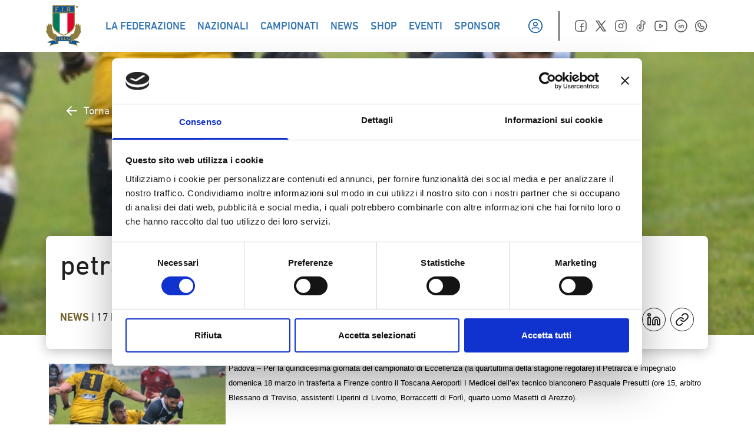

--- FILE ---
content_type: text/html; charset=UTF-8
request_url: https://federugby.it/petrarca-la-formazione-per-la-sfida-ai-medicei/
body_size: 35678
content:
<!doctype html>
<html lang="it-IT">

<head><meta charset="UTF-8"><script>if(navigator.userAgent.match(/MSIE|Internet Explorer/i)||navigator.userAgent.match(/Trident\/7\..*?rv:11/i)){var href=document.location.href;if(!href.match(/[?&]nowprocket/)){if(href.indexOf("?")==-1){if(href.indexOf("#")==-1){document.location.href=href+"?nowprocket=1"}else{document.location.href=href.replace("#","?nowprocket=1#")}}else{if(href.indexOf("#")==-1){document.location.href=href+"&nowprocket=1"}else{document.location.href=href.replace("#","&nowprocket=1#")}}}}</script><script>class RocketLazyLoadScripts{constructor(){this.v="1.2.4",this.triggerEvents=["keydown","mousedown","mousemove","touchmove","touchstart","touchend","wheel"],this.userEventHandler=this._triggerListener.bind(this),this.touchStartHandler=this._onTouchStart.bind(this),this.touchMoveHandler=this._onTouchMove.bind(this),this.touchEndHandler=this._onTouchEnd.bind(this),this.clickHandler=this._onClick.bind(this),this.interceptedClicks=[],window.addEventListener("pageshow",t=>{this.persisted=t.persisted}),window.addEventListener("DOMContentLoaded",()=>{this._preconnect3rdParties()}),this.delayedScripts={normal:[],async:[],defer:[]},this.trash=[],this.allJQueries=[]}_addUserInteractionListener(t){if(document.hidden){t._triggerListener();return}this.triggerEvents.forEach(e=>window.addEventListener(e,t.userEventHandler,{passive:!0})),window.addEventListener("touchstart",t.touchStartHandler,{passive:!0}),window.addEventListener("mousedown",t.touchStartHandler),document.addEventListener("visibilitychange",t.userEventHandler)}_removeUserInteractionListener(){this.triggerEvents.forEach(t=>window.removeEventListener(t,this.userEventHandler,{passive:!0})),document.removeEventListener("visibilitychange",this.userEventHandler)}_onTouchStart(t){"HTML"!==t.target.tagName&&(window.addEventListener("touchend",this.touchEndHandler),window.addEventListener("mouseup",this.touchEndHandler),window.addEventListener("touchmove",this.touchMoveHandler,{passive:!0}),window.addEventListener("mousemove",this.touchMoveHandler),t.target.addEventListener("click",this.clickHandler),this._renameDOMAttribute(t.target,"onclick","rocket-onclick"),this._pendingClickStarted())}_onTouchMove(t){window.removeEventListener("touchend",this.touchEndHandler),window.removeEventListener("mouseup",this.touchEndHandler),window.removeEventListener("touchmove",this.touchMoveHandler,{passive:!0}),window.removeEventListener("mousemove",this.touchMoveHandler),t.target.removeEventListener("click",this.clickHandler),this._renameDOMAttribute(t.target,"rocket-onclick","onclick"),this._pendingClickFinished()}_onTouchEnd(){window.removeEventListener("touchend",this.touchEndHandler),window.removeEventListener("mouseup",this.touchEndHandler),window.removeEventListener("touchmove",this.touchMoveHandler,{passive:!0}),window.removeEventListener("mousemove",this.touchMoveHandler)}_onClick(t){t.target.removeEventListener("click",this.clickHandler),this._renameDOMAttribute(t.target,"rocket-onclick","onclick"),this.interceptedClicks.push(t),t.preventDefault(),t.stopPropagation(),t.stopImmediatePropagation(),this._pendingClickFinished()}_replayClicks(){window.removeEventListener("touchstart",this.touchStartHandler,{passive:!0}),window.removeEventListener("mousedown",this.touchStartHandler),this.interceptedClicks.forEach(t=>{t.target.dispatchEvent(new MouseEvent("click",{view:t.view,bubbles:!0,cancelable:!0}))})}_waitForPendingClicks(){return new Promise(t=>{this._isClickPending?this._pendingClickFinished=t:t()})}_pendingClickStarted(){this._isClickPending=!0}_pendingClickFinished(){this._isClickPending=!1}_renameDOMAttribute(t,e,r){t.hasAttribute&&t.hasAttribute(e)&&(event.target.setAttribute(r,event.target.getAttribute(e)),event.target.removeAttribute(e))}_triggerListener(){this._removeUserInteractionListener(this),"loading"===document.readyState?document.addEventListener("DOMContentLoaded",this._loadEverythingNow.bind(this)):this._loadEverythingNow()}_preconnect3rdParties(){let t=[];document.querySelectorAll("script[type=rocketlazyloadscript][data-rocket-src]").forEach(e=>{let r=e.getAttribute("data-rocket-src");if(r&&0!==r.indexOf("data:")){0===r.indexOf("//")&&(r=location.protocol+r);try{let i=new URL(r).origin;i!==location.origin&&t.push({src:i,crossOrigin:e.crossOrigin||"module"===e.getAttribute("data-rocket-type")})}catch(n){}}}),t=[...new Map(t.map(t=>[JSON.stringify(t),t])).values()],this._batchInjectResourceHints(t,"preconnect")}async _loadEverythingNow(){this.lastBreath=Date.now(),this._delayEventListeners(),this._delayJQueryReady(this),this._handleDocumentWrite(),this._registerAllDelayedScripts(),this._preloadAllScripts(),await this._loadScriptsFromList(this.delayedScripts.normal),await this._loadScriptsFromList(this.delayedScripts.defer),await this._loadScriptsFromList(this.delayedScripts.async);try{await this._triggerDOMContentLoaded(),await this._pendingWebpackRequests(this),await this._triggerWindowLoad()}catch(t){console.error(t)}window.dispatchEvent(new Event("rocket-allScriptsLoaded")),this._waitForPendingClicks().then(()=>{this._replayClicks()}),this._emptyTrash()}_registerAllDelayedScripts(){document.querySelectorAll("script[type=rocketlazyloadscript]").forEach(t=>{t.hasAttribute("data-rocket-src")?t.hasAttribute("async")&&!1!==t.async?this.delayedScripts.async.push(t):t.hasAttribute("defer")&&!1!==t.defer||"module"===t.getAttribute("data-rocket-type")?this.delayedScripts.defer.push(t):this.delayedScripts.normal.push(t):this.delayedScripts.normal.push(t)})}async _transformScript(t){if(await this._littleBreath(),!0===t.noModule&&"noModule"in HTMLScriptElement.prototype){t.setAttribute("data-rocket-status","skipped");return}return new Promise(navigator.userAgent.indexOf("Firefox/")>0||""===navigator.vendor?e=>{let r=document.createElement("script");[...t.attributes].forEach(t=>{let e=t.nodeName;"type"!==e&&("data-rocket-type"===e&&(e="type"),"data-rocket-src"===e&&(e="src"),r.setAttribute(e,t.nodeValue))}),t.text&&(r.text=t.text),r.hasAttribute("src")?(r.addEventListener("load",e),r.addEventListener("error",e)):(r.text=t.text,e());try{t.parentNode.replaceChild(r,t)}catch(i){e()}}:e=>{function r(){t.setAttribute("data-rocket-status","failed"),e()}try{let i=t.getAttribute("data-rocket-type"),n=t.getAttribute("data-rocket-src");i?(t.type=i,t.removeAttribute("data-rocket-type")):t.removeAttribute("type"),t.addEventListener("load",function r(){t.setAttribute("data-rocket-status","executed"),e()}),t.addEventListener("error",r),n?(t.removeAttribute("data-rocket-src"),t.src=n):t.src="data:text/javascript;base64,"+window.btoa(unescape(encodeURIComponent(t.text)))}catch(s){r()}})}async _loadScriptsFromList(t){let e=t.shift();return e&&e.isConnected?(await this._transformScript(e),this._loadScriptsFromList(t)):Promise.resolve()}_preloadAllScripts(){this._batchInjectResourceHints([...this.delayedScripts.normal,...this.delayedScripts.defer,...this.delayedScripts.async],"preload")}_batchInjectResourceHints(t,e){var r=document.createDocumentFragment();t.forEach(t=>{let i=t.getAttribute&&t.getAttribute("data-rocket-src")||t.src;if(i){let n=document.createElement("link");n.href=i,n.rel=e,"preconnect"!==e&&(n.as="script"),t.getAttribute&&"module"===t.getAttribute("data-rocket-type")&&(n.crossOrigin=!0),t.crossOrigin&&(n.crossOrigin=t.crossOrigin),t.integrity&&(n.integrity=t.integrity),r.appendChild(n),this.trash.push(n)}}),document.head.appendChild(r)}_delayEventListeners(){let t={};function e(e,r){!function e(r){!t[r]&&(t[r]={originalFunctions:{add:r.addEventListener,remove:r.removeEventListener},eventsToRewrite:[]},r.addEventListener=function(){arguments[0]=i(arguments[0]),t[r].originalFunctions.add.apply(r,arguments)},r.removeEventListener=function(){arguments[0]=i(arguments[0]),t[r].originalFunctions.remove.apply(r,arguments)});function i(e){return t[r].eventsToRewrite.indexOf(e)>=0?"rocket-"+e:e}}(e),t[e].eventsToRewrite.push(r)}function r(t,e){let r=t[e];Object.defineProperty(t,e,{get:()=>r||function(){},set(i){t["rocket"+e]=r=i}})}e(document,"DOMContentLoaded"),e(window,"DOMContentLoaded"),e(window,"load"),e(window,"pageshow"),e(document,"readystatechange"),r(document,"onreadystatechange"),r(window,"onload"),r(window,"onpageshow")}_delayJQueryReady(t){let e;function r(t){return t.split(" ").map(t=>"load"===t||0===t.indexOf("load.")?"rocket-jquery-load":t).join(" ")}function i(i){if(i&&i.fn&&!t.allJQueries.includes(i)){i.fn.ready=i.fn.init.prototype.ready=function(e){return t.domReadyFired?e.bind(document)(i):document.addEventListener("rocket-DOMContentLoaded",()=>e.bind(document)(i)),i([])};let n=i.fn.on;i.fn.on=i.fn.init.prototype.on=function(){return this[0]===window&&("string"==typeof arguments[0]||arguments[0]instanceof String?arguments[0]=r(arguments[0]):"object"==typeof arguments[0]&&Object.keys(arguments[0]).forEach(t=>{let e=arguments[0][t];delete arguments[0][t],arguments[0][r(t)]=e})),n.apply(this,arguments),this},t.allJQueries.push(i)}e=i}i(window.jQuery),Object.defineProperty(window,"jQuery",{get:()=>e,set(t){i(t)}})}async _pendingWebpackRequests(t){let e=document.querySelector("script[data-webpack]");async function r(){return new Promise(t=>{e.addEventListener("load",t),e.addEventListener("error",t)})}e&&(await r(),await t._requestAnimFrame(),await t._pendingWebpackRequests(t))}async _triggerDOMContentLoaded(){this.domReadyFired=!0,await this._littleBreath(),document.dispatchEvent(new Event("rocket-DOMContentLoaded")),await this._littleBreath(),window.dispatchEvent(new Event("rocket-DOMContentLoaded")),await this._littleBreath(),document.dispatchEvent(new Event("rocket-readystatechange")),await this._littleBreath(),document.rocketonreadystatechange&&document.rocketonreadystatechange()}async _triggerWindowLoad(){await this._littleBreath(),window.dispatchEvent(new Event("rocket-load")),await this._littleBreath(),window.rocketonload&&window.rocketonload(),await this._littleBreath(),this.allJQueries.forEach(t=>t(window).trigger("rocket-jquery-load")),await this._littleBreath();let t=new Event("rocket-pageshow");t.persisted=this.persisted,window.dispatchEvent(t),await this._littleBreath(),window.rocketonpageshow&&window.rocketonpageshow({persisted:this.persisted})}_handleDocumentWrite(){let t=new Map;document.write=document.writeln=function(e){let r=document.currentScript;r||console.error("WPRocket unable to document.write this: "+e);let i=document.createRange(),n=r.parentElement,s=t.get(r);void 0===s&&(s=r.nextSibling,t.set(r,s));let a=document.createDocumentFragment();i.setStart(a,0),a.appendChild(i.createContextualFragment(e)),n.insertBefore(a,s)}}async _littleBreath(){Date.now()-this.lastBreath>45&&(await this._requestAnimFrame(),this.lastBreath=Date.now())}async _requestAnimFrame(){return document.hidden?new Promise(t=>setTimeout(t)):new Promise(t=>requestAnimationFrame(t))}_emptyTrash(){this.trash.forEach(t=>t.remove())}static run(){let t=new RocketLazyLoadScripts;t._addUserInteractionListener(t)}}RocketLazyLoadScripts.run();</script>
    
    <meta name="viewport" content="width=device-width, initial-scale=1">
    <link rel="profile" href="//gmpg.org/xfn/11">
    <link rel="icon" href="/favicon.ico" sizes="any"><!-- 32×32 -->
    <link rel="apple-touch-icon" sizes="180x180" href="/apple-touch-icon.png">
    <link rel="icon" type="image/png" sizes="32x32" href="/favicon-32x32.png">
    <link rel="icon" type="image/png" sizes="16x16" href="/favicon-16x16.png">
    <link rel="manifest" href="/site.webmanifest">
    <link rel="mask-icon" href="/safari-pinned-tab.svg" color="#5bbad5">
    <script type="rocketlazyloadscript" data-rocket-type="text/javascript">
	window.dataLayer = window.dataLayer || [];

	function gtag() {
		dataLayer.push(arguments);
	}

	gtag("consent", "default", {
		ad_personalization: "denied",
		ad_storage: "denied",
		ad_user_data: "denied",
		analytics_storage: "denied",
		functionality_storage: "denied",
		personalization_storage: "denied",
		security_storage: "granted",
		wait_for_update: 500,
	});
	gtag("set", "ads_data_redaction", true);
	</script>
<script type="text/javascript"
		id="Cookiebot"
		src="//consent.cookiebot.com/uc.js"
		data-implementation="wp"
		data-cbid="8368e09d-02ce-4299-b0f0-94cc19a22d14"
						data-culture="IT"
					 defer></script>
<meta name='robots' content='index, follow, max-image-preview:large, max-snippet:-1, max-video-preview:-1' />
	<style>img:is([sizes="auto" i], [sizes^="auto," i]) { contain-intrinsic-size: 3000px 1500px }</style>
	
	<!-- This site is optimized with the Yoast SEO plugin v25.2 - https://yoast.com/wordpress/plugins/seo/ -->
	<title>petrarca, la formazione per la sfida ai medicei - Federazione Italiana Rugby</title>
	<link rel="canonical" href="https://federugby.it/petrarca-la-formazione-per-la-sfida-ai-medicei/" />
	<meta property="og:locale" content="it_IT" />
	<meta property="og:type" content="article" />
	<meta property="og:title" content="petrarca, la formazione per la sfida ai medicei - Federazione Italiana Rugby" />
	<meta property="og:description" content="Padova &#8211; Per la quindicesima giornata del campionato di Eccellenza (la quartultima della stagione regolare) il Petrarca è impegnato domenica 18 marzo in trasferta a Firenze contro il Toscana Aeroporti I Medicei dell’ex tecnico bianconero Pasquale Presutti (ore 15, arbitro Blessano di Treviso, assistenti Liperini di Livorno, Borraccetti di Forlì, quarto uomo Masetti di Arezzo). [&hellip;]" />
	<meta property="og:url" content="https://federugby.it/petrarca-la-formazione-per-la-sfida-ai-medicei/" />
	<meta property="og:site_name" content="Federazione Italiana Rugby" />
	<meta property="article:published_time" content="2018-03-17T10:31:32+00:00" />
	<meta property="og:image" content="https://federugby.it/wp-content/uploads/2015-archivio-fotografico-nuovo/campionati/eccellenza/padova/IMG_6246.JPG" />
	<meta property="og:image:width" content="320" />
	<meta property="og:image:height" content="240" />
	<meta property="og:image:type" content="image/jpeg" />
	<meta name="author" content="amedia" />
	<meta name="twitter:card" content="summary_large_image" />
	<meta name="twitter:label1" content="Scritto da" />
	<meta name="twitter:data1" content="amedia" />
	<meta name="twitter:label2" content="Tempo di lettura stimato" />
	<meta name="twitter:data2" content="1 minuto" />
	<script type="application/ld+json" class="yoast-schema-graph">{"@context":"https://schema.org","@graph":[{"@type":"WebPage","@id":"https://federugby.it/petrarca-la-formazione-per-la-sfida-ai-medicei/","url":"https://federugby.it/petrarca-la-formazione-per-la-sfida-ai-medicei/","name":"petrarca, la formazione per la sfida ai medicei - Federazione Italiana Rugby","isPartOf":{"@id":"https://federugby.it/#website"},"primaryImageOfPage":{"@id":"https://federugby.it/petrarca-la-formazione-per-la-sfida-ai-medicei/#primaryimage"},"image":{"@id":"https://federugby.it/petrarca-la-formazione-per-la-sfida-ai-medicei/#primaryimage"},"thumbnailUrl":"https://federugby.it/wp-content/uploads/2015-archivio-fotografico-nuovo/campionati/eccellenza/padova/IMG_6246.JPG","datePublished":"2018-03-17T10:31:32+00:00","author":{"@id":"https://federugby.it/#/schema/person/1023649d54af676b3b2aa5ab45f6b94e"},"breadcrumb":{"@id":"https://federugby.it/petrarca-la-formazione-per-la-sfida-ai-medicei/#breadcrumb"},"inLanguage":"it-IT","potentialAction":[{"@type":"ReadAction","target":["https://federugby.it/petrarca-la-formazione-per-la-sfida-ai-medicei/"]}]},{"@type":"ImageObject","inLanguage":"it-IT","@id":"https://federugby.it/petrarca-la-formazione-per-la-sfida-ai-medicei/#primaryimage","url":"https://federugby.it/wp-content/uploads/2015-archivio-fotografico-nuovo/campionati/eccellenza/padova/IMG_6246.JPG","contentUrl":"https://federugby.it/wp-content/uploads/2015-archivio-fotografico-nuovo/campionati/eccellenza/padova/IMG_6246.JPG","width":320,"height":240,"caption":"IMG 6246"},{"@type":"BreadcrumbList","@id":"https://federugby.it/petrarca-la-formazione-per-la-sfida-ai-medicei/#breadcrumb","itemListElement":[{"@type":"ListItem","position":1,"name":"Home","item":"https://federugby.it/"},{"@type":"ListItem","position":2,"name":"petrarca, la formazione per la sfida ai medicei"}]},{"@type":"WebSite","@id":"https://federugby.it/#website","url":"https://federugby.it/","name":"Federazione Italiana Rugby","description":"","potentialAction":[{"@type":"SearchAction","target":{"@type":"EntryPoint","urlTemplate":"https://federugby.it/?s={search_term_string}"},"query-input":{"@type":"PropertyValueSpecification","valueRequired":true,"valueName":"search_term_string"}}],"inLanguage":"it-IT"},{"@type":"Person","@id":"https://federugby.it/#/schema/person/1023649d54af676b3b2aa5ab45f6b94e","name":"amedia","image":{"@type":"ImageObject","inLanguage":"it-IT","@id":"https://federugby.it/#/schema/person/image/","url":"https://secure.gravatar.com/avatar/b11c1590ff39f763f5c5a6ddbd224389?s=96&d=mm&r=g","contentUrl":"https://secure.gravatar.com/avatar/b11c1590ff39f763f5c5a6ddbd224389?s=96&d=mm&r=g","caption":"amedia"},"sameAs":["https://federugby.it"],"url":"https://federugby.it/author/amedia/"}]}</script>
	<!-- / Yoast SEO plugin. -->


<link rel='dns-prefetch' href='//appleid.cdn-apple.com' />
<link rel='dns-prefetch' href='//connect.facebook.net' />
<link rel="alternate" type="application/rss+xml" title="Federazione Italiana Rugby &raquo; Feed" href="//federugby.it/feed/" />
<link rel="alternate" type="application/rss+xml" title="Federazione Italiana Rugby &raquo; Feed dei commenti" href="//federugby.it/comments/feed/" />
<link rel="alternate" type="application/rss+xml" title="Federazione Italiana Rugby &raquo; petrarca, la formazione per la sfida ai medicei Feed dei commenti" href="//federugby.it/petrarca-la-formazione-per-la-sfida-ai-medicei/feed/" />
<script type="rocketlazyloadscript">
window._wpemojiSettings = {"baseUrl":"https:\/\/s.w.org\/images\/core\/emoji\/15.0.3\/72x72\/","ext":".png","svgUrl":"https:\/\/s.w.org\/images\/core\/emoji\/15.0.3\/svg\/","svgExt":".svg","source":{"concatemoji":"https:\/\/federugby.it\/wp-includes\/js\/wp-emoji-release.min.js?ver=6.7.1"}};
/*! This file is auto-generated */
!function(i,n){var o,s,e;function c(e){try{var t={supportTests:e,timestamp:(new Date).valueOf()};sessionStorage.setItem(o,JSON.stringify(t))}catch(e){}}function p(e,t,n){e.clearRect(0,0,e.canvas.width,e.canvas.height),e.fillText(t,0,0);var t=new Uint32Array(e.getImageData(0,0,e.canvas.width,e.canvas.height).data),r=(e.clearRect(0,0,e.canvas.width,e.canvas.height),e.fillText(n,0,0),new Uint32Array(e.getImageData(0,0,e.canvas.width,e.canvas.height).data));return t.every(function(e,t){return e===r[t]})}function u(e,t,n){switch(t){case"flag":return n(e,"\ud83c\udff3\ufe0f\u200d\u26a7\ufe0f","\ud83c\udff3\ufe0f\u200b\u26a7\ufe0f")?!1:!n(e,"\ud83c\uddfa\ud83c\uddf3","\ud83c\uddfa\u200b\ud83c\uddf3")&&!n(e,"\ud83c\udff4\udb40\udc67\udb40\udc62\udb40\udc65\udb40\udc6e\udb40\udc67\udb40\udc7f","\ud83c\udff4\u200b\udb40\udc67\u200b\udb40\udc62\u200b\udb40\udc65\u200b\udb40\udc6e\u200b\udb40\udc67\u200b\udb40\udc7f");case"emoji":return!n(e,"\ud83d\udc26\u200d\u2b1b","\ud83d\udc26\u200b\u2b1b")}return!1}function f(e,t,n){var r="undefined"!=typeof WorkerGlobalScope&&self instanceof WorkerGlobalScope?new OffscreenCanvas(300,150):i.createElement("canvas"),a=r.getContext("2d",{willReadFrequently:!0}),o=(a.textBaseline="top",a.font="600 32px Arial",{});return e.forEach(function(e){o[e]=t(a,e,n)}),o}function t(e){var t=i.createElement("script");t.src=e,t.defer=!0,i.head.appendChild(t)}"undefined"!=typeof Promise&&(o="wpEmojiSettingsSupports",s=["flag","emoji"],n.supports={everything:!0,everythingExceptFlag:!0},e=new Promise(function(e){i.addEventListener("DOMContentLoaded",e,{once:!0})}),new Promise(function(t){var n=function(){try{var e=JSON.parse(sessionStorage.getItem(o));if("object"==typeof e&&"number"==typeof e.timestamp&&(new Date).valueOf()<e.timestamp+604800&&"object"==typeof e.supportTests)return e.supportTests}catch(e){}return null}();if(!n){if("undefined"!=typeof Worker&&"undefined"!=typeof OffscreenCanvas&&"undefined"!=typeof URL&&URL.createObjectURL&&"undefined"!=typeof Blob)try{var e="postMessage("+f.toString()+"("+[JSON.stringify(s),u.toString(),p.toString()].join(",")+"));",r=new Blob([e],{type:"text/javascript"}),a=new Worker(URL.createObjectURL(r),{name:"wpTestEmojiSupports"});return void(a.onmessage=function(e){c(n=e.data),a.terminate(),t(n)})}catch(e){}c(n=f(s,u,p))}t(n)}).then(function(e){for(var t in e)n.supports[t]=e[t],n.supports.everything=n.supports.everything&&n.supports[t],"flag"!==t&&(n.supports.everythingExceptFlag=n.supports.everythingExceptFlag&&n.supports[t]);n.supports.everythingExceptFlag=n.supports.everythingExceptFlag&&!n.supports.flag,n.DOMReady=!1,n.readyCallback=function(){n.DOMReady=!0}}).then(function(){return e}).then(function(){var e;n.supports.everything||(n.readyCallback(),(e=n.source||{}).concatemoji?t(e.concatemoji):e.wpemoji&&e.twemoji&&(t(e.twemoji),t(e.wpemoji)))}))}((window,document),window._wpemojiSettings);
</script>
<style id='wp-emoji-styles-inline-css'>

	img.wp-smiley, img.emoji {
		display: inline !important;
		border: none !important;
		box-shadow: none !important;
		height: 1em !important;
		width: 1em !important;
		margin: 0 0.07em !important;
		vertical-align: -0.1em !important;
		background: none !important;
		padding: 0 !important;
	}
</style>
<link rel='stylesheet' id='wp-block-library-css' href='//federugby.it/wp-includes/css/dist/block-library/style.min.css?ver=6.7.1' media='all' />
<style id='global-styles-inline-css'>
:root{--wp--preset--aspect-ratio--square: 1;--wp--preset--aspect-ratio--4-3: 4/3;--wp--preset--aspect-ratio--3-4: 3/4;--wp--preset--aspect-ratio--3-2: 3/2;--wp--preset--aspect-ratio--2-3: 2/3;--wp--preset--aspect-ratio--16-9: 16/9;--wp--preset--aspect-ratio--9-16: 9/16;--wp--preset--color--black: #000000;--wp--preset--color--cyan-bluish-gray: #abb8c3;--wp--preset--color--white: #ffffff;--wp--preset--color--pale-pink: #f78da7;--wp--preset--color--vivid-red: #cf2e2e;--wp--preset--color--luminous-vivid-orange: #ff6900;--wp--preset--color--luminous-vivid-amber: #fcb900;--wp--preset--color--light-green-cyan: #7bdcb5;--wp--preset--color--vivid-green-cyan: #00d084;--wp--preset--color--pale-cyan-blue: #8ed1fc;--wp--preset--color--vivid-cyan-blue: #0693e3;--wp--preset--color--vivid-purple: #9b51e0;--wp--preset--color--background: #ffffff;--wp--preset--color--foreground: #212121;--wp--preset--color--primary: #0053A1;--wp--preset--color--secondary: #15803d;--wp--preset--color--tertiary: #76642E;--wp--preset--color--gradient: #00539f;--wp--preset--color--green: #00795D;--wp--preset--color--red: #DD052B;--wp--preset--color--gold: #9F8946;--wp--preset--color--medal: #86743A;--wp--preset--color--grafite: #2D2D2D;--wp--preset--color--silver: #F5F5F5;--wp--preset--color--lightgrey: #C9C8D3;--wp--preset--gradient--vivid-cyan-blue-to-vivid-purple: linear-gradient(135deg,rgba(6,147,227,1) 0%,rgb(155,81,224) 100%);--wp--preset--gradient--light-green-cyan-to-vivid-green-cyan: linear-gradient(135deg,rgb(122,220,180) 0%,rgb(0,208,130) 100%);--wp--preset--gradient--luminous-vivid-amber-to-luminous-vivid-orange: linear-gradient(135deg,rgba(252,185,0,1) 0%,rgba(255,105,0,1) 100%);--wp--preset--gradient--luminous-vivid-orange-to-vivid-red: linear-gradient(135deg,rgba(255,105,0,1) 0%,rgb(207,46,46) 100%);--wp--preset--gradient--very-light-gray-to-cyan-bluish-gray: linear-gradient(135deg,rgb(238,238,238) 0%,rgb(169,184,195) 100%);--wp--preset--gradient--cool-to-warm-spectrum: linear-gradient(135deg,rgb(74,234,220) 0%,rgb(151,120,209) 20%,rgb(207,42,186) 40%,rgb(238,44,130) 60%,rgb(251,105,98) 80%,rgb(254,248,76) 100%);--wp--preset--gradient--blush-light-purple: linear-gradient(135deg,rgb(255,206,236) 0%,rgb(152,150,240) 100%);--wp--preset--gradient--blush-bordeaux: linear-gradient(135deg,rgb(254,205,165) 0%,rgb(254,45,45) 50%,rgb(107,0,62) 100%);--wp--preset--gradient--luminous-dusk: linear-gradient(135deg,rgb(255,203,112) 0%,rgb(199,81,192) 50%,rgb(65,88,208) 100%);--wp--preset--gradient--pale-ocean: linear-gradient(135deg,rgb(255,245,203) 0%,rgb(182,227,212) 50%,rgb(51,167,181) 100%);--wp--preset--gradient--electric-grass: linear-gradient(135deg,rgb(202,248,128) 0%,rgb(113,206,126) 100%);--wp--preset--gradient--midnight: linear-gradient(135deg,rgb(2,3,129) 0%,rgb(40,116,252) 100%);--wp--preset--font-size--small: 13px;--wp--preset--font-size--medium: 20px;--wp--preset--font-size--large: 36px;--wp--preset--font-size--x-large: 42px;--wp--preset--spacing--20: 0.44rem;--wp--preset--spacing--30: 0.67rem;--wp--preset--spacing--40: 1rem;--wp--preset--spacing--50: 1.5rem;--wp--preset--spacing--60: 2.25rem;--wp--preset--spacing--70: 3.38rem;--wp--preset--spacing--80: 5.06rem;--wp--preset--shadow--natural: 6px 6px 9px rgba(0, 0, 0, 0.2);--wp--preset--shadow--deep: 12px 12px 50px rgba(0, 0, 0, 0.4);--wp--preset--shadow--sharp: 6px 6px 0px rgba(0, 0, 0, 0.2);--wp--preset--shadow--outlined: 6px 6px 0px -3px rgba(255, 255, 255, 1), 6px 6px rgba(0, 0, 0, 1);--wp--preset--shadow--crisp: 6px 6px 0px rgba(0, 0, 0, 1);}:root { --wp--style--global--content-size: 1156px;--wp--style--global--wide-size: 1400px; }:where(body) { margin: 0; }.wp-site-blocks > .alignleft { float: left; margin-right: 2em; }.wp-site-blocks > .alignright { float: right; margin-left: 2em; }.wp-site-blocks > .aligncenter { justify-content: center; margin-left: auto; margin-right: auto; }:where(.is-layout-flex){gap: 0.5em;}:where(.is-layout-grid){gap: 0.5em;}.is-layout-flow > .alignleft{float: left;margin-inline-start: 0;margin-inline-end: 2em;}.is-layout-flow > .alignright{float: right;margin-inline-start: 2em;margin-inline-end: 0;}.is-layout-flow > .aligncenter{margin-left: auto !important;margin-right: auto !important;}.is-layout-constrained > .alignleft{float: left;margin-inline-start: 0;margin-inline-end: 2em;}.is-layout-constrained > .alignright{float: right;margin-inline-start: 2em;margin-inline-end: 0;}.is-layout-constrained > .aligncenter{margin-left: auto !important;margin-right: auto !important;}.is-layout-constrained > :where(:not(.alignleft):not(.alignright):not(.alignfull)){max-width: var(--wp--style--global--content-size);margin-left: auto !important;margin-right: auto !important;}.is-layout-constrained > .alignwide{max-width: var(--wp--style--global--wide-size);}body .is-layout-flex{display: flex;}.is-layout-flex{flex-wrap: wrap;align-items: center;}.is-layout-flex > :is(*, div){margin: 0;}body .is-layout-grid{display: grid;}.is-layout-grid > :is(*, div){margin: 0;}body{padding-top: 0px;padding-right: 0px;padding-bottom: 0px;padding-left: 0px;}a:where(:not(.wp-element-button)){text-decoration: underline;}:root :where(.wp-element-button, .wp-block-button__link){background-color: #32373c;border-width: 0;color: #fff;font-family: inherit;font-size: inherit;line-height: inherit;padding: calc(0.667em + 2px) calc(1.333em + 2px);text-decoration: none;}.has-black-color{color: var(--wp--preset--color--black) !important;}.has-cyan-bluish-gray-color{color: var(--wp--preset--color--cyan-bluish-gray) !important;}.has-white-color{color: var(--wp--preset--color--white) !important;}.has-pale-pink-color{color: var(--wp--preset--color--pale-pink) !important;}.has-vivid-red-color{color: var(--wp--preset--color--vivid-red) !important;}.has-luminous-vivid-orange-color{color: var(--wp--preset--color--luminous-vivid-orange) !important;}.has-luminous-vivid-amber-color{color: var(--wp--preset--color--luminous-vivid-amber) !important;}.has-light-green-cyan-color{color: var(--wp--preset--color--light-green-cyan) !important;}.has-vivid-green-cyan-color{color: var(--wp--preset--color--vivid-green-cyan) !important;}.has-pale-cyan-blue-color{color: var(--wp--preset--color--pale-cyan-blue) !important;}.has-vivid-cyan-blue-color{color: var(--wp--preset--color--vivid-cyan-blue) !important;}.has-vivid-purple-color{color: var(--wp--preset--color--vivid-purple) !important;}.has-background-color{color: var(--wp--preset--color--background) !important;}.has-foreground-color{color: var(--wp--preset--color--foreground) !important;}.has-primary-color{color: var(--wp--preset--color--primary) !important;}.has-secondary-color{color: var(--wp--preset--color--secondary) !important;}.has-tertiary-color{color: var(--wp--preset--color--tertiary) !important;}.has-gradient-color{color: var(--wp--preset--color--gradient) !important;}.has-green-color{color: var(--wp--preset--color--green) !important;}.has-red-color{color: var(--wp--preset--color--red) !important;}.has-gold-color{color: var(--wp--preset--color--gold) !important;}.has-medal-color{color: var(--wp--preset--color--medal) !important;}.has-grafite-color{color: var(--wp--preset--color--grafite) !important;}.has-silver-color{color: var(--wp--preset--color--silver) !important;}.has-lightgrey-color{color: var(--wp--preset--color--lightgrey) !important;}.has-black-background-color{background-color: var(--wp--preset--color--black) !important;}.has-cyan-bluish-gray-background-color{background-color: var(--wp--preset--color--cyan-bluish-gray) !important;}.has-white-background-color{background-color: var(--wp--preset--color--white) !important;}.has-pale-pink-background-color{background-color: var(--wp--preset--color--pale-pink) !important;}.has-vivid-red-background-color{background-color: var(--wp--preset--color--vivid-red) !important;}.has-luminous-vivid-orange-background-color{background-color: var(--wp--preset--color--luminous-vivid-orange) !important;}.has-luminous-vivid-amber-background-color{background-color: var(--wp--preset--color--luminous-vivid-amber) !important;}.has-light-green-cyan-background-color{background-color: var(--wp--preset--color--light-green-cyan) !important;}.has-vivid-green-cyan-background-color{background-color: var(--wp--preset--color--vivid-green-cyan) !important;}.has-pale-cyan-blue-background-color{background-color: var(--wp--preset--color--pale-cyan-blue) !important;}.has-vivid-cyan-blue-background-color{background-color: var(--wp--preset--color--vivid-cyan-blue) !important;}.has-vivid-purple-background-color{background-color: var(--wp--preset--color--vivid-purple) !important;}.has-background-background-color{background-color: var(--wp--preset--color--background) !important;}.has-foreground-background-color{background-color: var(--wp--preset--color--foreground) !important;}.has-primary-background-color{background-color: var(--wp--preset--color--primary) !important;}.has-secondary-background-color{background-color: var(--wp--preset--color--secondary) !important;}.has-tertiary-background-color{background-color: var(--wp--preset--color--tertiary) !important;}.has-gradient-background-color{background-color: var(--wp--preset--color--gradient) !important;}.has-green-background-color{background-color: var(--wp--preset--color--green) !important;}.has-red-background-color{background-color: var(--wp--preset--color--red) !important;}.has-gold-background-color{background-color: var(--wp--preset--color--gold) !important;}.has-medal-background-color{background-color: var(--wp--preset--color--medal) !important;}.has-grafite-background-color{background-color: var(--wp--preset--color--grafite) !important;}.has-silver-background-color{background-color: var(--wp--preset--color--silver) !important;}.has-lightgrey-background-color{background-color: var(--wp--preset--color--lightgrey) !important;}.has-black-border-color{border-color: var(--wp--preset--color--black) !important;}.has-cyan-bluish-gray-border-color{border-color: var(--wp--preset--color--cyan-bluish-gray) !important;}.has-white-border-color{border-color: var(--wp--preset--color--white) !important;}.has-pale-pink-border-color{border-color: var(--wp--preset--color--pale-pink) !important;}.has-vivid-red-border-color{border-color: var(--wp--preset--color--vivid-red) !important;}.has-luminous-vivid-orange-border-color{border-color: var(--wp--preset--color--luminous-vivid-orange) !important;}.has-luminous-vivid-amber-border-color{border-color: var(--wp--preset--color--luminous-vivid-amber) !important;}.has-light-green-cyan-border-color{border-color: var(--wp--preset--color--light-green-cyan) !important;}.has-vivid-green-cyan-border-color{border-color: var(--wp--preset--color--vivid-green-cyan) !important;}.has-pale-cyan-blue-border-color{border-color: var(--wp--preset--color--pale-cyan-blue) !important;}.has-vivid-cyan-blue-border-color{border-color: var(--wp--preset--color--vivid-cyan-blue) !important;}.has-vivid-purple-border-color{border-color: var(--wp--preset--color--vivid-purple) !important;}.has-background-border-color{border-color: var(--wp--preset--color--background) !important;}.has-foreground-border-color{border-color: var(--wp--preset--color--foreground) !important;}.has-primary-border-color{border-color: var(--wp--preset--color--primary) !important;}.has-secondary-border-color{border-color: var(--wp--preset--color--secondary) !important;}.has-tertiary-border-color{border-color: var(--wp--preset--color--tertiary) !important;}.has-gradient-border-color{border-color: var(--wp--preset--color--gradient) !important;}.has-green-border-color{border-color: var(--wp--preset--color--green) !important;}.has-red-border-color{border-color: var(--wp--preset--color--red) !important;}.has-gold-border-color{border-color: var(--wp--preset--color--gold) !important;}.has-medal-border-color{border-color: var(--wp--preset--color--medal) !important;}.has-grafite-border-color{border-color: var(--wp--preset--color--grafite) !important;}.has-silver-border-color{border-color: var(--wp--preset--color--silver) !important;}.has-lightgrey-border-color{border-color: var(--wp--preset--color--lightgrey) !important;}.has-vivid-cyan-blue-to-vivid-purple-gradient-background{background: var(--wp--preset--gradient--vivid-cyan-blue-to-vivid-purple) !important;}.has-light-green-cyan-to-vivid-green-cyan-gradient-background{background: var(--wp--preset--gradient--light-green-cyan-to-vivid-green-cyan) !important;}.has-luminous-vivid-amber-to-luminous-vivid-orange-gradient-background{background: var(--wp--preset--gradient--luminous-vivid-amber-to-luminous-vivid-orange) !important;}.has-luminous-vivid-orange-to-vivid-red-gradient-background{background: var(--wp--preset--gradient--luminous-vivid-orange-to-vivid-red) !important;}.has-very-light-gray-to-cyan-bluish-gray-gradient-background{background: var(--wp--preset--gradient--very-light-gray-to-cyan-bluish-gray) !important;}.has-cool-to-warm-spectrum-gradient-background{background: var(--wp--preset--gradient--cool-to-warm-spectrum) !important;}.has-blush-light-purple-gradient-background{background: var(--wp--preset--gradient--blush-light-purple) !important;}.has-blush-bordeaux-gradient-background{background: var(--wp--preset--gradient--blush-bordeaux) !important;}.has-luminous-dusk-gradient-background{background: var(--wp--preset--gradient--luminous-dusk) !important;}.has-pale-ocean-gradient-background{background: var(--wp--preset--gradient--pale-ocean) !important;}.has-electric-grass-gradient-background{background: var(--wp--preset--gradient--electric-grass) !important;}.has-midnight-gradient-background{background: var(--wp--preset--gradient--midnight) !important;}.has-small-font-size{font-size: var(--wp--preset--font-size--small) !important;}.has-medium-font-size{font-size: var(--wp--preset--font-size--medium) !important;}.has-large-font-size{font-size: var(--wp--preset--font-size--large) !important;}.has-x-large-font-size{font-size: var(--wp--preset--font-size--x-large) !important;}
:where(.wp-block-post-template.is-layout-flex){gap: 1.25em;}:where(.wp-block-post-template.is-layout-grid){gap: 1.25em;}
:where(.wp-block-columns.is-layout-flex){gap: 2em;}:where(.wp-block-columns.is-layout-grid){gap: 2em;}
:root :where(.wp-block-pullquote){font-size: 1.5em;line-height: 1.6;}
</style>
<link data-minify="1" rel='stylesheet' id='yop-public-css' href='//federugby.it/wp-content/cache/min/1/wp-content/plugins/yop-poll/public/assets/css/yop-poll-public-6.5.37.css?ver=1767972963' media='all' />
<link data-minify="1" rel='stylesheet' id='vendors-style-css' href='//federugby.it/wp-content/cache/min/1/wp-content/themes/iquiisport/js/script.css?ver=1768589365' media='all' />
<link data-minify="1" rel='stylesheet' id='iquiisport-style-css' href='//federugby.it/wp-content/cache/background-css/federugby.it/wp-content/cache/min/1/wp-content/themes/iquiisport/style.css?ver=1767972963&wpr_t=1768900066' media='all' />
<link data-minify="1" rel='stylesheet' id='newsletter-css' href='//federugby.it/wp-content/cache/min/1/wp-content/plugins/newsletter/style.css?ver=1767972963' media='all' />
<style id='rocket-lazyload-inline-css'>
.rll-youtube-player{position:relative;padding-bottom:56.23%;height:0;overflow:hidden;max-width:100%;}.rll-youtube-player:focus-within{outline: 2px solid currentColor;outline-offset: 5px;}.rll-youtube-player iframe{position:absolute;top:0;left:0;width:100%;height:100%;z-index:100;background:0 0}.rll-youtube-player img{bottom:0;display:block;left:0;margin:auto;max-width:100%;width:100%;position:absolute;right:0;top:0;border:none;height:auto;-webkit-transition:.4s all;-moz-transition:.4s all;transition:.4s all}.rll-youtube-player img:hover{-webkit-filter:brightness(75%)}.rll-youtube-player .play{height:100%;width:100%;left:0;top:0;position:absolute;background:var(--wpr-bg-e0c2e0ef-b64e-4598-9a64-b38c4e4d855a) no-repeat center;background-color: transparent !important;cursor:pointer;border:none;}.wp-embed-responsive .wp-has-aspect-ratio .rll-youtube-player{position:absolute;padding-bottom:0;width:100%;height:100%;top:0;bottom:0;left:0;right:0}
</style>
<script type="rocketlazyloadscript" data-rocket-src="//federugby.it/wp-includes/js/jquery/jquery.min.js?ver=3.7.1" id="jquery-core-js" defer></script>
<script type="rocketlazyloadscript" data-rocket-src="//federugby.it/wp-includes/js/jquery/jquery-migrate.min.js?ver=3.4.1" id="jquery-migrate-js" defer></script>
<script type="rocketlazyloadscript" data-minify="1" data-rocket-src="//federugby.it/wp-content/cache/min/1/appleauth/static/jsapi/appleid/1/it_IT/appleid.auth.js?ver=1767972963" id="apple-signin-api-js" defer></script>
<script id="yop-public-js-extra">
var objectL10n = {"yopPollParams":{"urlParams":{"ajax":"https:\/\/federugby.it\/wp-admin\/admin-ajax.php","wpLogin":"https:\/\/federugby.it\/wp-login.php?redirect_to=https%3A%2F%2Ffederugby.it%2Fwp-admin%2Fadmin-ajax.php%3Faction%3Dyop_poll_record_wordpress_vote"},"apiParams":{"reCaptcha":{"siteKey":""},"reCaptchaV2Invisible":{"siteKey":""},"reCaptchaV3":{"siteKey":""},"hCaptcha":{"siteKey":""},"cloudflareTurnstile":{"siteKey":""}},"captchaParams":{"imgPath":"https:\/\/federugby.it\/wp-content\/plugins\/yop-poll\/public\/assets\/img\/","url":"https:\/\/federugby.it\/wp-content\/plugins\/yop-poll\/app.php","accessibilityAlt":"Sound icon","accessibilityTitle":"Accessibility option: listen to a question and answer it!","accessibilityDescription":"Type below the <strong>answer<\/strong> to what you hear. Numbers or words:","explanation":"Click or touch the <strong>ANSWER<\/strong>","refreshAlt":"Refresh\/reload icon","refreshTitle":"Refresh\/reload: get new images and accessibility option!"},"voteParams":{"invalidPoll":"Invalid Poll","noAnswersSelected":"Risposta non selezionata","minAnswersRequired":"At least {min_answers_allowed} answer(s) required","maxAnswersRequired":"A max of {max_answers_allowed} answer(s) accepted","noAnswerForOther":"No other answer entered","noValueForCustomField":"{custom_field_name} is required","tooManyCharsForCustomField":"Text for {custom_field_name} is too long","consentNotChecked":"You must agree to our terms and conditions","noCaptchaSelected":"Captcha is required","thankYou":"Grazie per il tuo voto"},"resultsParams":{"singleVote":"vote","multipleVotes":"votes","singleAnswer":"answer","multipleAnswers":"answers"}}};
</script>
<script type="rocketlazyloadscript" data-rocket-src="//federugby.it/wp-content/plugins/yop-poll/public/assets/js/yop-poll-public-6.5.37.min.js?ver=6.7.1" id="yop-public-js" defer></script>
<link rel="https://api.w.org/" href="//federugby.it/wp-json/" /><link rel="alternate" title="JSON" type="application/json" href="//federugby.it/wp-json/wp/v2/posts/15401" /><link rel="EditURI" type="application/rsd+xml" title="RSD" href="//federugby.it/xmlrpc.php?rsd" />
<meta name="generator" content="WordPress 6.7.1" />
<link rel='shortlink' href='//federugby.it/?p=15401' />
<link rel="alternate" title="oEmbed (JSON)" type="application/json+oembed" href="//federugby.it/wp-json/oembed/1.0/embed?url=https%3A%2F%2Ffederugby.it%2Fpetrarca-la-formazione-per-la-sfida-ai-medicei%2F" />
<link rel="alternate" title="oEmbed (XML)" type="text/xml+oembed" href="//federugby.it/wp-json/oembed/1.0/embed?url=https%3A%2F%2Ffederugby.it%2Fpetrarca-la-formazione-per-la-sfida-ai-medicei%2F&#038;format=xml" />
<meta property="og:type" content="article"><meta property="og:title" content="petrarca, la formazione per la sfida ai medicei"><meta property="og:description" content="Padova &#8211; Per la quindicesima giornata del campionato di Eccellenza (la quartultima della stagione regolare) il Petrarca è impegnato domenica 18 marzo in trasferta a Firenze contro il Toscana Aeroporti I Medicei dell’ex tecnico bianconero Pasquale Presutti (ore 15, arbitro Blessano di Treviso, assistenti Liperini di Livorno, Borraccetti di Forlì, quarto uomo Masetti di Arezzo). [&hellip;]"><meta property="og:url" content="https://federugby.it/petrarca-la-formazione-per-la-sfida-ai-medicei/"><meta property="og:image" content="https://federugby.it/wp-content/uploads/2015-archivio-fotografico-nuovo/campionati/eccellenza/padova/IMG_6246.JPG"><meta name="twitter:card" content="summary_large_image"><meta name="twitter:image" content="https://federugby.it/wp-content/uploads/2015-archivio-fotografico-nuovo/campionati/eccellenza/padova/IMG_6246.JPG"><meta name="twitter:title" content="petrarca, la formazione per la sfida ai medicei"><meta name="twitter:description" content="Padova &#8211; Per la quindicesima giornata del campionato di Eccellenza (la quartultima della stagione regolare) il Petrarca è impegnato domenica 18 marzo in trasferta a Firenze contro il Toscana Aeroporti I Medicei dell’ex tecnico bianconero Pasquale Presutti (ore 15, arbitro Blessano di Treviso, assistenti Liperini di Livorno, Borraccetti di Forlì, quarto uomo Masetti di Arezzo). [&hellip;]"><noscript><style id="rocket-lazyload-nojs-css">.rll-youtube-player, [data-lazy-src]{display:none !important;}</style></noscript>
<!-- Global site tag (gtag.js) - Google Analytics -->
<script type="rocketlazyloadscript" async src="//www.googletagmanager.com/gtag/js?id=GTM-59K6H77M>"></script>
<script type="rocketlazyloadscript">
window.dataLayer = window.dataLayer || [];

function gtag() {
    dataLayer.push(arguments);
}
gtag('js', new Date());
gtag('config', 'GTM-59K6H77M');
</script>

<script type="rocketlazyloadscript" async src="//www.googletagmanager.com/gtag/js?id=G-HE1Z92FLF2>"></script>
<script type="rocketlazyloadscript">
window.dataLayer = window.dataLayer || [];

function gtag() {
    dataLayer.push(arguments);
}
gtag('js', new Date());
gtag('config', 'G-HE1Z92FLF2');
</script>
<!-- Google Tag Manager -->
<script type="rocketlazyloadscript">(function(w,d,s,l,i){w[l]=w[l]||[];w[l].push({'gtm.start':
new Date().getTime(),event:'gtm.js'});var f=d.getElementsByTagName(s)[0],
j=d.createElement(s),dl=l!='dataLayer'?'&l='+l:'';j.async=true;j.src=
'https://www.googletagmanager.com/gtm.js?id='+i+dl;f.parentNode.insertBefore(j,f);
})(window,document,'script','dataLayer','GTM-59K6H77M');</script>
<!-- End Google Tag Manager -->
<style id="wpr-lazyload-bg"></style><style id="wpr-lazyload-bg-exclusion">:root{--wpr-bg-a8e8a979-c0ed-4686-9b55-0446e0c9cdf6: url('../../../../../../../../../../themes/iquiisport/assets/images/team_bg_mob.png');}:root{--wpr-bg-7a085092-d421-4175-a1c6-d3633d615d6f: url('../../../../../../../../../../themes/iquiisport/assets/images/team_bg.png');}</style>
<noscript>
<style id="wpr-lazyload-bg-nostyle">:root{--wpr-bg-a3f4981d-9d43-4b86-b375-68a2fc3d4a68: url('../../../../../../../../../../themes/iquiisport/assets/images/triangoli_white.jpg');}:root{--wpr-bg-0ccb3f23-eb54-491e-9ae0-550c4c85a184: url('../../../../../../../../../../themes/iquiisport/assets/images/colosseo.png');}:root{--wpr-bg-681f761f-d938-4fd0-8d81-d06aeae71437: url('../../../../../../../../../../themes/iquiisport/assets/images/bg31.png');}:root{--wpr-bg-c60aef01-1f54-467f-be8c-ba52f08cc114: url('../../../../../../../../../../themes/iquiisport/assets/images/sample.jpg');}:root{--wpr-bg-8ff6c2d4-22a0-420f-8839-37b3d4b63207: url('../../../../../../../../../../themes/iquiisport/assets/images/bg22.png');}:root{--wpr-bg-ba6c212c-2258-4780-8343-08889b84fc96: url('../../../../../../../../../../themes/iquiisport/assets/images/video1.png');}:root{--wpr-bg-a7b2e114-3ead-4d45-95b5-47e3055c6bd5: url('../../../../../../../../../../themes/iquiisport/assets/images/video2.png');}:root{--wpr-bg-884361d8-2bd2-4dad-a308-47bfce574a86: url('../../../../../../../../../../themes/iquiisport/assets/images/bg22mob.png');}:root{--wpr-bg-9ac3f47b-cf9d-4a58-8f6f-32ee0fe0147a: url('../../../../../../../../../../themes/iquiisport/assets/images/triangoli_white.jpg');}:root{--wpr-bg-5f748686-4633-4da3-93f0-49ce3882eb7a: url('../../../../../../../../../../themes/iquiisport/assets/images/bg222.png');}:root{--wpr-bg-e0c2e0ef-b64e-4598-9a64-b38c4e4d855a: url('https://federugby.it/wp-content/plugins/wp-rocket/assets/img/youtube.png');}</style>
</noscript>
<script type="application/javascript">const rocket_pairs = [{"selector":".home-shop-section","style":":root{--wpr-bg-a3f4981d-9d43-4b86-b375-68a2fc3d4a68: url('..\/..\/..\/..\/..\/..\/..\/..\/..\/..\/themes\/iquiisport\/assets\/images\/triangoli_white.jpg');}","hash":"a3f4981d-9d43-4b86-b375-68a2fc3d4a68"},{"selector":".sidenav","style":":root{--wpr-bg-0ccb3f23-eb54-491e-9ae0-550c4c85a184: url('..\/..\/..\/..\/..\/..\/..\/..\/..\/..\/themes\/iquiisport\/assets\/images\/colosseo.png');}","hash":"0ccb3f23-eb54-491e-9ae0-550c4c85a184"},{"selector":"[url\\(\\'assets\\\/images\\\/bg31\\.png\\'\\)\\]","style":":root{--wpr-bg-681f761f-d938-4fd0-8d81-d06aeae71437: url('..\/..\/..\/..\/..\/..\/..\/..\/..\/..\/themes\/iquiisport\/assets\/images\/bg31.png');}","hash":"681f761f-d938-4fd0-8d81-d06aeae71437"},{"selector":"[url\\(\\'assets\\\/images\\\/sample\\.jpg\\'\\)\\]","style":":root{--wpr-bg-c60aef01-1f54-467f-be8c-ba52f08cc114: url('..\/..\/..\/..\/..\/..\/..\/..\/..\/..\/themes\/iquiisport\/assets\/images\/sample.jpg');}","hash":"c60aef01-1f54-467f-be8c-ba52f08cc114"},{"selector":"[url\\(\\'assets\\\/images\\\/bg22\\.png\\'\\)\\]","style":":root{--wpr-bg-8ff6c2d4-22a0-420f-8839-37b3d4b63207: url('..\/..\/..\/..\/..\/..\/..\/..\/..\/..\/themes\/iquiisport\/assets\/images\/bg22.png');}","hash":"8ff6c2d4-22a0-420f-8839-37b3d4b63207"},{"selector":"[url\\(\\'assets\\\/images\\\/video1\\.png\\'\\)\\]","style":":root{--wpr-bg-ba6c212c-2258-4780-8343-08889b84fc96: url('..\/..\/..\/..\/..\/..\/..\/..\/..\/..\/themes\/iquiisport\/assets\/images\/video1.png');}","hash":"ba6c212c-2258-4780-8343-08889b84fc96"},{"selector":"[url\\(\\'assets\\\/images\\\/video2\\.png\\'\\)\\]","style":":root{--wpr-bg-a7b2e114-3ead-4d45-95b5-47e3055c6bd5: url('..\/..\/..\/..\/..\/..\/..\/..\/..\/..\/themes\/iquiisport\/assets\/images\/video2.png');}","hash":"a7b2e114-3ead-4d45-95b5-47e3055c6bd5"},{"selector":"[url\\(\\'assets\\\/images\\\/bg22mob\\.png\\'\\)\\]","style":":root{--wpr-bg-884361d8-2bd2-4dad-a308-47bfce574a86: url('..\/..\/..\/..\/..\/..\/..\/..\/..\/..\/themes\/iquiisport\/assets\/images\/bg22mob.png');}","hash":"884361d8-2bd2-4dad-a308-47bfce574a86"},{"selector":"[url\\(\\'assets\\\/images\\\/triangoli_white\\.jpg\\'\\)\\]","style":":root{--wpr-bg-9ac3f47b-cf9d-4a58-8f6f-32ee0fe0147a: url('..\/..\/..\/..\/..\/..\/..\/..\/..\/..\/themes\/iquiisport\/assets\/images\/triangoli_white.jpg');}","hash":"9ac3f47b-cf9d-4a58-8f6f-32ee0fe0147a"},{"selector":"[url\\(\\'assets\\\/images\\\/bg222\\.png\\'\\)\\]","style":":root{--wpr-bg-5f748686-4633-4da3-93f0-49ce3882eb7a: url('..\/..\/..\/..\/..\/..\/..\/..\/..\/..\/themes\/iquiisport\/assets\/images\/bg222.png');}","hash":"5f748686-4633-4da3-93f0-49ce3882eb7a"},{"selector":".rll-youtube-player .play","style":":root{--wpr-bg-e0c2e0ef-b64e-4598-9a64-b38c4e4d855a: url('https:\/\/federugby.it\/wp-content\/plugins\/wp-rocket\/assets\/img\/youtube.png');}","hash":"e0c2e0ef-b64e-4598-9a64-b38c4e4d855a"}]; const rocket_excluded_pairs = [{"selector":"[url\\(\\'assets\\\/images\\\/team_bg_mob\\.png\\'\\)\\]","style":":root{--wpr-bg-a8e8a979-c0ed-4686-9b55-0446e0c9cdf6: url('..\/..\/..\/..\/..\/..\/..\/..\/..\/..\/themes\/iquiisport\/assets\/images\/team_bg_mob.png');}","hash":"a8e8a979-c0ed-4686-9b55-0446e0c9cdf6"},{"selector":"[url\\(\\'assets\\\/images\\\/team_bg\\.png\\'\\)\\]","style":":root{--wpr-bg-7a085092-d421-4175-a1c6-d3633d615d6f: url('..\/..\/..\/..\/..\/..\/..\/..\/..\/..\/themes\/iquiisport\/assets\/images\/team_bg.png');}","hash":"7a085092-d421-4175-a1c6-d3633d615d6f"}];</script></head>

<body class="post-template-default single single-post postid-15401 single-format-standard wp-embed-responsive">

<!-- Google Tag Manager (noscript) -->
<noscript><iframe src="https://www.googletagmanager.com/ns.html?id=GTM-59K6H77M"
height="0" width="0" style="display:none;visibility:hidden"></iframe></noscript>
<!-- End Google Tag Manager (noscript) -->

    
    <div id="page">

          <!-- Mobile Sidebar -->
 <div class="sidenav bg-primary text-white">
     <div class="container mx-auto">
         <div class="flex items-center h-18">
             <img class="w-[122px]" src="data:image/svg+xml,%3Csvg%20xmlns='http://www.w3.org/2000/svg'%20viewBox='0%200%200%200'%3E%3C/svg%3E" alt=" Federazione Italiana Rugby" alt="" data-lazy-src="//federugby.it/wp-content/themes/iquiisport/assets/images/logotype.png"><noscript><img class="w-[122px]" src="//federugby.it/wp-content/themes/iquiisport/assets/images/logotype.png" alt=" Federazione Italiana Rugby" alt=""></noscript>

             <!-- login -->
             <div class="ml-auto mr-4">
                  <!-- icona user -->
      <button class="open-login-modal">
         <svg class="hidden md:block" width="30" height="30" viewBox="0 0 30 30" fill="none" xmlns="http://www.w3.org/2000/svg">
             <circle cx="15" cy="15" r="11.25" stroke="#0053A1" stroke-width="1.5" stroke-linecap="round" stroke-linejoin="round" />
             <path d="M9.375 20C9.87114 18.8618 10.9945 18.1256 12.2362 18.125H17.7638C19.0055 18.1256 20.1289 18.8618 20.625 20" stroke="#0053A1" stroke-width="1.5" stroke-linecap="round" stroke-linejoin="round" />
             <circle cx="15" cy="11.875" r="3.125" stroke="#0053A1" stroke-width="1.5" stroke-linecap="round" stroke-linejoin="round" />
         </svg>
         <svg class="md:hidden" width="30" height="30" viewBox="0 0 32 32" fill="none" xmlns="http://www.w3.org/2000/svg">
            <circle cx="16" cy="16" r="12" stroke="white" stroke-width="1.5" stroke-linecap="round" stroke-linejoin="round"/>
            <path d="M10 21.3334C10.5292 20.1192 11.7275 19.334 13.0519 19.3334H18.9481C20.2725 19.334 21.4708 20.1192 22 21.3334" stroke="white" stroke-width="1.5" stroke-linecap="round" stroke-linejoin="round"/>
            <circle cx="16.0003" cy="12.6667" r="3.33333" stroke="white" stroke-width="1.5" stroke-linecap="round" stroke-linejoin="round"/>
        </svg>
     </button>
              </div>
             <!-- close btn -->
             <button id="close-btn" class="cursor-pointer z-50">
                 <svg width="32" height="32" viewBox="0 0 32 32" fill="none" xmlns="http://www.w3.org/2000/svg">
                     <path d="M24 8L8 24" stroke="white" stroke-width="2" stroke-linecap="round" stroke-linejoin="round" />
                     <path d="M8 8L24 24" stroke="white" stroke-width="2" stroke-linecap="round" stroke-linejoin="round" />
                 </svg>
             </button>
         </div>
         <nav class="relative h-mobilemenu overflow-y-auto">
             <div id="mobile-menu-container" class="menu-main-container"><ul id="mobile-menu" class="menu capitalize text-white" aria-label="submenu"><li id="menu-item-435308" class="menu-item menu-item-type-custom menu-item-object-custom menu-item-has-children has-sub"><a href="#"><span>La Federazione</span></a>
<div class='subpanel'><ul>
	<li id="menu-item-435294" class="menu-item menu-item-type-post_type menu-item-object-page"><a href="https://federugby.it/la-federazione/"><span>La F.I.R.</span></a></li>
	<li id="menu-item-435309" class="menu-item menu-item-type-post_type menu-item-object-page"><a href="https://federugby.it/storias/"><span>Storia</span></a></li>
	<li id="menu-item-435310" class="menu-item menu-item-type-post_type menu-item-object-page"><a href="https://federugby.it/organigramma/"><span>Organigramma</span></a></li>
	<li id="menu-item-435311" class="menu-item menu-item-type-post_type menu-item-object-page"><a href="https://federugby.it/area-tecnica/"><span>Area Tecnica</span></a></li>
	<li id="menu-item-435314" class="menu-item menu-item-type-post_type menu-item-object-page"><a href="https://federugby.it/dove-giocare-a-rugby/"><span>Dove giocare a Rugby</span></a></li>
	<li id="menu-item-435318" class="menu-item menu-item-type-post_type menu-item-object-page"><a href="https://federugby.it/player-development-program/"><span>Player Development Program – “Oltre la mischia”</span></a></li>
	<li id="menu-item-435312" class="menu-item menu-item-type-post_type menu-item-object-page"><a href="https://federugby.it/trasparenza/"><span>Trasparenza</span></a></li>
	<li id="menu-item-435319" class="menu-item menu-item-type-post_type menu-item-object-page"><a href="https://federugby.it/onorificenze/"><span>Benemerenze e Centurioni</span></a></li>
	<li id="menu-item-435313" class="menu-item menu-item-type-post_type menu-item-object-page"><a href="https://federugby.it/responsabilita-sociale/"><span>Responsabilità Sociale</span></a></li>
	<li id="menu-item-435315" class="menu-item menu-item-type-post_type menu-item-object-page"><a href="https://federugby.it/giustizia-sportiva/"><span>Giustizia Sportiva</span></a></li>
	<li id="menu-item-435316" class="menu-item menu-item-type-post_type menu-item-object-page"><a href="https://federugby.it/fir-documenti/"><span>Documenti</span></a></li>
	<li id="menu-item-435317" class="menu-item menu-item-type-post_type menu-item-object-page"><a href="https://federugby.it/contatti/"><span>Contatti</span></a></li>
</ul></div>
</li>
<li id="menu-item-435297" class="menu-item menu-item-type-custom menu-item-object-custom menu-item-has-children has-sub"><a href="#"><span>Nazionali</span></a>
<div class='subpanel'><ul>
	<li id="menu-item-435301" class="menu-item menu-item-type-post_type menu-item-object-page"><a href="https://federugby.it/team/"><span>Nazionale maschile</span></a></li>
	<li id="menu-item-435304" class="menu-item menu-item-type-post_type menu-item-object-page"><a href="https://federugby.it/team-2/"><span>Nazionale femmile</span></a></li>
	<li id="menu-item-435298" class="menu-item menu-item-type-post_type menu-item-object-page"><a href="https://federugby.it/nazionali/under-20/"><span>Under 20 maschile</span></a></li>
	<li id="menu-item-435299" class="menu-item menu-item-type-post_type menu-item-object-page"><a href="https://federugby.it/nazionali/under-20-femminile/"><span>Under 20 Femminile</span></a></li>
	<li id="menu-item-435306" class="menu-item menu-item-type-post_type menu-item-object-page"><a href="https://federugby.it/nazionali/news/"><span>News</span></a></li>
</ul></div>
</li>
<li id="menu-item-435285" class="menu-item menu-item-type-post_type menu-item-object-page"><a href="https://federugby.it/campionati/"><span>Campionati</span></a></li>
<li id="menu-item-435286" class="menu-item menu-item-type-taxonomy menu-item-object-category current-post-ancestor current-menu-parent current-post-parent menu-item-has-children has-sub"><a href="https://federugby.it/category/news/"><span>News</span></a>
<div class='subpanel'><ul>
	<li id="menu-item-435368" class="menu-item menu-item-type-post_type menu-item-object-page"><a href="https://federugby.it/news/"><span>News</span></a></li>
	<li id="menu-item-435366" class="menu-item menu-item-type-post_type menu-item-object-page"><a href="https://federugby.it/salastampa/"><span>Sala Stampa</span></a></li>
	<li id="menu-item-435367" class="menu-item menu-item-type-post_type menu-item-object-page"><a href="https://federugby.it/pubblicazioni-fir/"><span>Pubblicazioni</span></a></li>
</ul></div>
</li>
<li id="menu-item-435307" class="menu-item menu-item-type-custom menu-item-object-custom"><a href="https://www.macron.com/it/merchandising/rugby/nazionali/italia-rugby.html"><span>Shop</span></a></li>
<li id="menu-item-435322" class="menu-item menu-item-type-custom menu-item-object-custom menu-item-has-children has-sub"><a href="#"><span>Eventi</span></a>
<div class='subpanel'><ul>
	<li id="menu-item-435320" class="menu-item menu-item-type-post_type menu-item-object-page"><a href="https://federugby.it/gm6n/"><span>Guinness Sei Nazioni Maschile 2026</span></a></li>
	<li id="menu-item-435321" class="menu-item menu-item-type-post_type menu-item-object-page"><a href="https://federugby.it/partite-u-20/"><span>Sei Nazioni U20 2026</span></a></li>
	<li id="menu-item-435365" class="menu-item menu-item-type-post_type menu-item-object-page"><a href="https://federugby.it/sostenibilita-e-inclusione/"><span>Sostenibilità e inclusione</span></a></li>
</ul></div>
</li>
<li id="menu-item-435290" class="menu-item menu-item-type-post_type menu-item-object-page"><a href="https://federugby.it/sponsors/"><span>Sponsor</span></a></li>
</ul></div>         </nav>
     </div> <!-- .container -->
     <div class="bg-grafite p-6 mt-auto absolute w-full bottom-0 left-0">
         <div class="flex justify-center">
                              <a class="mx-4" href="https://www.facebook.com/Federugby" target="_blank">
                     <svg width="26" height="26" viewBox="0 0 26 26" fill="none" xmlns="http://www.w3.org/2000/svg">
                         <path d="M19.4997 2.16675H16.2497C14.8131 2.16675 13.4353 2.73743 12.4195 3.75325C11.4037 4.76908 10.833 6.14683 10.833 7.58341V10.8334H7.58301V15.1667H10.833V23.8334H15.1663V15.1667H18.4163L19.4997 10.8334H15.1663V7.58341C15.1663 7.2961 15.2805 7.02055 15.4836 6.81738C15.6868 6.61422 15.9624 6.50008 16.2497 6.50008H19.4997V2.16675Z" stroke="#86743A" stroke-width="2" stroke-linecap="round" stroke-linejoin="round" />
                     </svg>
                 </a>
                                           <a class="mx-4" href="http://instagram.com/italrugby" target="_blank">
                     <svg width="26" height="26" viewBox="0 0 26 26" fill="none" xmlns="http://www.w3.org/2000/svg">
                         <path d="M18.417 2.16675H7.58366C4.59212 2.16675 2.16699 4.59187 2.16699 7.58342V18.4167C2.16699 21.4083 4.59212 23.8334 7.58366 23.8334H18.417C21.4085 23.8334 23.8337 21.4083 23.8337 18.4167V7.58342C23.8337 4.59187 21.4085 2.16675 18.417 2.16675Z" stroke="#86743A" stroke-width="2" stroke-linecap="round" stroke-linejoin="round" />
                         <path d="M17.3337 12.3176C17.4674 13.2192 17.3134 14.14 16.8936 14.949C16.4738 15.758 15.8096 16.4141 14.9954 16.8239C14.1813 17.2337 13.2587 17.3763 12.3588 17.2315C11.4589 17.0867 10.6276 16.6618 9.98308 16.0173C9.33858 15.3728 8.91371 14.5415 8.76891 13.6416C8.6241 12.7418 8.76674 11.8191 9.17652 11.005C9.5863 10.1908 10.2424 9.52663 11.0514 9.10684C11.8604 8.68705 12.7812 8.53305 13.6828 8.66675C14.6025 8.80312 15.4539 9.23167 16.1113 9.88908C16.7687 10.5465 17.1973 11.3979 17.3337 12.3176Z" stroke="#86743A" stroke-width="2" stroke-linecap="round" stroke-linejoin="round" />
                         <path d="M18.958 7.04175H18.9688" stroke="#86743A" stroke-width="2" stroke-linecap="round" stroke-linejoin="round" />
                     </svg>
                 </a>
                                           <a class="mx-4" href="https://twitter.com/federugby" target="_blank">
                     <svg width="26" height="26" viewBox="0 0 24 24" fill="none" xmlns="http://www.w3.org/2000/svg">
                         <path d="M13.8315 10.6306L20.3205 3.08148C20.3524 3.04444 20.3597 2.99224 20.3393 2.94785C20.3189 2.90345 20.2746 2.875 20.2257 2.875H18.6732C18.6368 2.875 18.6022 2.89089 18.5784 2.91852L12.9957 9.4132L8.54413 2.92925C8.52082 2.89529 8.48227 2.875 8.44108 2.875H3.20068C3.15428 2.875 3.11169 2.90071 3.09007 2.94177C3.06846 2.98283 3.07137 3.03249 3.09763 3.07075L9.91387 12.9989L3.10589 20.9185C3.07405 20.9556 3.0667 21.0078 3.08708 21.0522C3.10746 21.0965 3.15183 21.125 3.20068 21.125H4.75326C4.78969 21.125 4.82431 21.1091 4.84806 21.0815L10.7495 14.216L15.4559 21.0708C15.4792 21.1047 15.5177 21.125 15.5589 21.125H20.7993C20.8457 21.125 20.8883 21.0993 20.9099 21.0582C20.9315 21.0172 20.9286 20.9675 20.9023 20.9292L13.8315 10.6306ZM16.3545 19.7585L11.6543 13.0302C11.653 13.0281 11.6517 13.026 11.6503 13.024L10.9541 12.0275L5.55247 4.29471H7.63219L12.0649 10.6405L12.1674 10.5689L12.0649 10.6405L12.761 11.637L18.4342 19.7585H16.3545Z" fill="#86743A" stroke="#86743A" stroke-width="0.25" stroke-linejoin="round" />
                     </svg>

                 </a>
                                           <a class="mx-4" target="_blank" href="https://www.tiktok.com/@federugby?_t=8Z4rhnLnogg&_r=1">
                     <svg width="26" height="26" viewBox="0 0 26 26" fill="none" xmlns="http://www.w3.org/2000/svg">
                         <path d="M19.027 4.87137C18.9234 4.80232 18.8198 4.80232 18.7162 4.83684C17.8529 5.21659 16.9551 4.94041 16.4371 4.24997C16.1954 3.93927 16.0573 3.52501 16.0573 3.14527C16.0573 3.0417 16.0227 2.97266 15.9537 2.90361C15.8846 2.83457 15.8155 2.80005 15.7119 2.80005H12.1897C11.9825 2.80005 11.8444 2.93814 11.8444 3.14527V15.4004V15.4694C11.7753 16.0908 11.2918 16.5396 10.6703 16.5396C10.0142 16.5396 9.46166 15.9872 9.46166 15.3313C9.46166 14.7099 9.91057 14.2266 10.5321 14.1576C10.7048 14.1231 10.8429 13.985 10.8429 13.8124V9.80781C10.8429 9.60068 10.7048 9.46259 10.4976 9.46259H10.4286C7.25162 9.60068 4.80005 12.1553 4.80005 15.3313C4.80005 18.5764 7.42447 21.2001 10.6705 21.2001C13.7093 21.2001 16.2646 18.8526 16.5066 15.8493C16.5411 15.8148 16.5411 15.7458 16.5411 15.7113V9.04832C17.3008 9.22093 18.095 9.28998 18.9238 9.15189C19.0965 9.11737 19.2 8.97928 19.2 8.80667V5.14734C19.2 5.04378 19.131 4.94021 19.0274 4.87117L19.027 4.87137ZM18.509 8.53069C17.7148 8.59974 16.9896 8.53069 16.2644 8.28904C16.1608 8.25452 16.0573 8.28904 15.9537 8.32356C15.8501 8.3926 15.8155 8.49617 15.8155 8.59974V15.5732C15.8155 15.6077 15.8155 15.6422 15.781 15.6767C15.6083 18.3694 13.3292 20.5098 10.6355 20.5098C7.7694 20.5098 5.45576 18.1968 5.45576 15.3315C5.45576 12.6388 7.45861 10.4294 10.1174 10.1875V13.5362C9.32314 13.7778 8.73609 14.5028 8.73609 15.3313C8.73609 16.367 9.59939 17.23 10.6353 17.23C11.5677 17.23 12.3619 16.5396 12.5001 15.642C12.5346 15.6075 12.5346 15.5385 12.5346 15.5039V3.49029H15.4007C15.4698 3.93908 15.6425 4.31882 15.8842 4.66404C16.4712 5.45804 17.5072 5.87231 18.5086 5.63065L18.509 8.53069Z" stroke="#86743A" stroke-width="1" stroke-linecap="round" stroke-linejoin="round" />
                     </svg>
                 </a>
                                           <a class="mx-4" href="https://www.youtube.com/user/FedRugby?feature=mhum" target="_blank">
                     <svg width="26" height="26" viewBox="0 0 26 26" fill="none" xmlns="http://www.w3.org/2000/svg">
                         <path d="M24.4186 6.95492C24.2899 6.44078 24.0279 5.9697 23.6588 5.58928C23.2898 5.20885 22.8269 4.93254 22.317 4.78825C20.4536 4.33325 13.0003 4.33325 13.0003 4.33325C13.0003 4.33325 5.54696 4.33325 3.68363 4.83159C3.17364 4.97587 2.71077 5.25218 2.34175 5.63261C1.97274 6.01304 1.71065 6.48411 1.58196 6.99825C1.24094 8.88927 1.07413 10.8076 1.08363 12.7291C1.07147 14.665 1.23829 16.598 1.58196 18.5033C1.72383 19.0014 1.99179 19.4546 2.35995 19.8189C2.72811 20.1833 3.18402 20.4465 3.68363 20.5833C5.54696 21.0816 13.0003 21.0816 13.0003 21.0816C13.0003 21.0816 20.4536 21.0816 22.317 20.5833C22.8269 20.439 23.2898 20.1627 23.6588 19.7822C24.0279 19.4018 24.2899 18.9307 24.4186 18.4166C24.757 16.5398 24.9238 14.6361 24.917 12.7291C24.9291 10.7931 24.7623 8.86017 24.4186 6.95492V6.95492Z" stroke="#86743A" stroke-width="2" stroke-linecap="round" stroke-linejoin="round" />
                         <path d="M10.5625 16.2718L16.7917 12.7293L10.5625 9.18677V16.2718Z" stroke="#86743A" stroke-width="2" stroke-linecap="round" stroke-linejoin="round" />
                     </svg>
                 </a>
                          <!-- linkedin -->
                              <a class="mx-4" href="https://it.linkedin.com/company/federazione-italiana-rugby" target="_blank">
                     <svg width="24" height="24" viewBox="0 0 24 24" fill="none" xmlns="http://www.w3.org/2000/svg">
                         <path d="M8.64893 10.574V15.483" stroke="#86743A" stroke-width="1.5" stroke-linecap="round" stroke-linejoin="round" />
                         <path d="M11.9199 15.483V12.619C11.9199 11.489 12.8349 10.574 13.9649 10.574V10.574C15.0949 10.574 16.0099 11.489 16.0099 12.619V15.483" stroke="#86743A" stroke-width="1.5" stroke-linecap="round" stroke-linejoin="round" />
                         <path d="M8.64695 7.60799C8.53395 7.60799 8.44195 7.69999 8.44295 7.81299C8.44295 7.92599 8.53495 8.01799 8.64795 8.01799C8.76095 8.01799 8.85295 7.92599 8.85295 7.81299C8.85195 7.69899 8.75995 7.60799 8.64695 7.60799" stroke="#86743A" stroke-width="1.5" stroke-linecap="round" stroke-linejoin="round" />
                         <path d="M19.071 4.92899C22.976 8.83399 22.976 15.166 19.071 19.071C15.166 22.976 8.83399 22.976 4.92899 19.071C1.02399 15.166 1.02399 8.83399 4.92899 4.92899C8.83399 1.02399 15.166 1.02399 19.071 4.92899" stroke="#86743A" stroke-width="1.5" stroke-linecap="round" stroke-linejoin="round" />
                     </svg>
                 </a>
                                           <a class="mx-4" href="https://whatsapp.com/channel/0029Va2fxFJKQuJBnULROw1G" target="_blank">
                     <svg width="26" height="26" viewBox="0 0 26 26" fill="none" xmlns="http://www.w3.org/2000/svg">
                         <path fill-rule="evenodd" clip-rule="evenodd" d="M11.8378 11.8425C12.4194 12.7862 13.2139 13.5807 14.1576 14.1623L15.0479 13.6281C15.4362 13.3951 15.9285 13.4282 16.2821 13.7111L18.0101 15.0935C18.252 15.287 18.3995 15.5748 18.4153 15.8842C18.4311 16.1935 18.3138 16.4948 18.0929 16.712L17.3117 17.4801C16.2356 18.5412 14.5703 18.7209 13.2926 17.9138C11.2087 16.5659 9.43423 14.7914 8.08634 12.7075C7.27918 11.4298 7.45887 9.76441 8.52 8.68833L9.28808 7.90713C9.50524 7.68626 9.80657 7.56891 10.1159 7.58473C10.4253 7.60055 10.713 7.74803 10.9065 7.98991L12.289 9.71796C12.5718 10.0716 12.6049 10.5638 12.372 10.9521L11.8378 11.8425Z" stroke="#86743A" stroke-width="1.5" stroke-linecap="round" stroke-linejoin="round" />
                         <path fill-rule="evenodd" clip-rule="evenodd" d="M7.43987 21.6518L4.51812 22.1401C4.33592 22.1705 4.15025 22.111 4.01963 21.9804C3.88902 21.8498 3.82956 21.6641 3.85999 21.4819L4.34814 18.56C1.49713 14.129 2.44553 8.26142 6.54727 4.95422C10.649 1.64702 16.5843 1.96439 20.31 5.69012C24.0357 9.41586 24.353 15.3512 21.0457 19.4529C17.7384 23.5545 11.8708 24.5029 7.43987 21.6518Z" stroke="#86743A" stroke-width="1.5" stroke-linecap="round" stroke-linejoin="round" />
                     </svg>

                 </a>
                      </div>
         <div class="flex justify-center mt-5">
             <p class="text-silver opacity-50"> ©2023 Federazione Italiana Rugby</p>
         </div>

     </div>
 </div><header id="masthead" class="xl:bg-white fixed w-full top-0 left-0 z-10 md:z-20">

    <div class="flex container mx-auto justify-between">
        <a href="/" class="my-[9px] "><img
                src="data:image/svg+xml,%3Csvg%20xmlns='http://www.w3.org/2000/svg'%20viewBox='0%200%200%200'%3E%3C/svg%3E"
                alt="Federazione Italiana Rugby" data-lazy-src="//federugby.it/wp-content/themes/iquiisport/assets/images/logo.svg"><noscript><img
                src="//federugby.it/wp-content/themes/iquiisport/assets/images/logo.svg"
                alt="Federazione Italiana Rugby"></noscript>
        </a>

        <nav id="site-navigation" class="flex items-center ml-[41px]"
            aria-label="Main Navigation">
            <div id="cssmenu" class="hidden xl:block"><ul id="primary-menu" class="menu font-medium inline-flex text-primary" aria-label="submenu"><li class="menu-item menu-item-type-custom menu-item-object-custom menu-item-has-children has-sub"><a href="#"><span>La Federazione</span></a>
<div class='subpanel'><ul>
	<li class="menu-item menu-item-type-post_type menu-item-object-page"><a href="https://federugby.it/la-federazione/"><span>La F.I.R.</span></a></li>
	<li class="menu-item menu-item-type-post_type menu-item-object-page"><a href="https://federugby.it/storias/"><span>Storia</span></a></li>
	<li class="menu-item menu-item-type-post_type menu-item-object-page"><a href="https://federugby.it/organigramma/"><span>Organigramma</span></a></li>
	<li class="menu-item menu-item-type-post_type menu-item-object-page"><a href="https://federugby.it/area-tecnica/"><span>Area Tecnica</span></a></li>
	<li class="menu-item menu-item-type-post_type menu-item-object-page"><a href="https://federugby.it/dove-giocare-a-rugby/"><span>Dove giocare a Rugby</span></a></li>
	<li class="menu-item menu-item-type-post_type menu-item-object-page"><a href="https://federugby.it/player-development-program/"><span>Player Development Program – “Oltre la mischia”</span></a></li>
	<li class="menu-item menu-item-type-post_type menu-item-object-page"><a href="https://federugby.it/trasparenza/"><span>Trasparenza</span></a></li>
	<li class="menu-item menu-item-type-post_type menu-item-object-page"><a href="https://federugby.it/onorificenze/"><span>Benemerenze e Centurioni</span></a></li>
	<li class="menu-item menu-item-type-post_type menu-item-object-page"><a href="https://federugby.it/responsabilita-sociale/"><span>Responsabilità Sociale</span></a></li>
	<li class="menu-item menu-item-type-post_type menu-item-object-page"><a href="https://federugby.it/giustizia-sportiva/"><span>Giustizia Sportiva</span></a></li>
	<li class="menu-item menu-item-type-post_type menu-item-object-page"><a href="https://federugby.it/fir-documenti/"><span>Documenti</span></a></li>
	<li class="menu-item menu-item-type-post_type menu-item-object-page"><a href="https://federugby.it/contatti/"><span>Contatti</span></a></li>
</ul></div>
</li>
<li class="menu-item menu-item-type-custom menu-item-object-custom menu-item-has-children has-sub"><a href="#"><span>Nazionali</span></a>
<div class='subpanel'><ul>
	<li class="menu-item menu-item-type-post_type menu-item-object-page"><a href="https://federugby.it/team/"><span>Nazionale maschile</span></a></li>
	<li class="menu-item menu-item-type-post_type menu-item-object-page"><a href="https://federugby.it/team-2/"><span>Nazionale femmile</span></a></li>
	<li class="menu-item menu-item-type-post_type menu-item-object-page"><a href="https://federugby.it/nazionali/under-20/"><span>Under 20 maschile</span></a></li>
	<li class="menu-item menu-item-type-post_type menu-item-object-page"><a href="https://federugby.it/nazionali/under-20-femminile/"><span>Under 20 Femminile</span></a></li>
	<li class="menu-item menu-item-type-post_type menu-item-object-page"><a href="https://federugby.it/nazionali/news/"><span>News</span></a></li>
</ul></div>
</li>
<li class="menu-item menu-item-type-post_type menu-item-object-page"><a href="https://federugby.it/campionati/"><span>Campionati</span></a></li>
<li class="menu-item menu-item-type-taxonomy menu-item-object-category current-post-ancestor current-menu-parent current-post-parent menu-item-has-children has-sub"><a href="https://federugby.it/category/news/"><span>News</span></a>
<div class='subpanel'><ul>
	<li class="menu-item menu-item-type-post_type menu-item-object-page"><a href="https://federugby.it/news/"><span>News</span></a></li>
	<li class="menu-item menu-item-type-post_type menu-item-object-page"><a href="https://federugby.it/salastampa/"><span>Sala Stampa</span></a></li>
	<li class="menu-item menu-item-type-post_type menu-item-object-page"><a href="https://federugby.it/pubblicazioni-fir/"><span>Pubblicazioni</span></a></li>
</ul></div>
</li>
<li class="menu-item menu-item-type-custom menu-item-object-custom"><a href="https://www.macron.com/it/merchandising/rugby/nazionali/italia-rugby.html"><span>Shop</span></a></li>
<li class="menu-item menu-item-type-custom menu-item-object-custom menu-item-has-children has-sub"><a href="#"><span>Eventi</span></a>
<div class='subpanel'><ul>
	<li class="menu-item menu-item-type-post_type menu-item-object-page"><a href="https://federugby.it/gm6n/"><span>Guinness Sei Nazioni Maschile 2026</span></a></li>
	<li class="menu-item menu-item-type-post_type menu-item-object-page"><a href="https://federugby.it/partite-u-20/"><span>Sei Nazioni U20 2026</span></a></li>
	<li class="menu-item menu-item-type-post_type menu-item-object-page"><a href="https://federugby.it/sostenibilita-e-inclusione/"><span>Sostenibilità e inclusione</span></a></li>
</ul></div>
</li>
<li class="menu-item menu-item-type-post_type menu-item-object-page"><a href="https://federugby.it/sponsors/"><span>Sponsor</span></a></li>
</ul></div>        </nav><!-- #site-navigation -->
        <div id="hamburger" class="xl:hidden bg-primary rounded-full p-2 border text-white self-center">
            <svg width="32" height="32" viewBox="0 0 32 32" fill="none" xmlns="http://www.w3.org/2000/svg">
                <path d="M4 16H28" stroke="white" stroke-width="2" stroke-linecap="round" stroke-linejoin="round" />
                <path d="M4 8H28" stroke="white" stroke-width="2" stroke-linecap="round" stroke-linejoin="round" />
                <path d="M4 24H28" stroke="white" stroke-width="2" stroke-linecap="round" stroke-linejoin="round" />
            </svg>

        </div>
        <div class="hidden xl:flex ml-auto items-center ">
             <!-- icona user -->
      <button class="open-login-modal">
         <svg class="hidden md:block" width="30" height="30" viewBox="0 0 30 30" fill="none" xmlns="http://www.w3.org/2000/svg">
             <circle cx="15" cy="15" r="11.25" stroke="#0053A1" stroke-width="1.5" stroke-linecap="round" stroke-linejoin="round" />
             <path d="M9.375 20C9.87114 18.8618 10.9945 18.1256 12.2362 18.125H17.7638C19.0055 18.1256 20.1289 18.8618 20.625 20" stroke="#0053A1" stroke-width="1.5" stroke-linecap="round" stroke-linejoin="round" />
             <circle cx="15" cy="11.875" r="3.125" stroke="#0053A1" stroke-width="1.5" stroke-linecap="round" stroke-linejoin="round" />
         </svg>
         <svg class="md:hidden" width="30" height="30" viewBox="0 0 32 32" fill="none" xmlns="http://www.w3.org/2000/svg">
            <circle cx="16" cy="16" r="12" stroke="white" stroke-width="1.5" stroke-linecap="round" stroke-linejoin="round"/>
            <path d="M10 21.3334C10.5292 20.1192 11.7275 19.334 13.0519 19.3334H18.9481C20.2725 19.334 21.4708 20.1192 22 21.3334" stroke="white" stroke-width="1.5" stroke-linecap="round" stroke-linejoin="round"/>
            <circle cx="16.0003" cy="12.6667" r="3.33333" stroke="white" stroke-width="1.5" stroke-linecap="round" stroke-linejoin="round"/>
        </svg>
     </button>
             <div class="mx-6 border border-stroke h-[50px]"></div>
            <!-- facebook -->
    <a target="_blank" href="https://www.facebook.com/Federugby">
        <svg width="24" height="24" viewBox="0 0 24 24" fill="none" xmlns="http://www.w3.org/2000/svg">
            <path fill-rule="evenodd" clip-rule="evenodd" d="M7.5 3H16.504C18.987 3 21 5.013 21 7.496V16.505C21 18.987 18.987 21 16.504 21H7.496C5.013 21 3 18.987 3 16.504V7.5C3 5.015 5.015 3 7.5 3V3Z" stroke="#565656" stroke-width="1.5" stroke-linecap="round" stroke-linejoin="round" />
            <path d="M11.1 12.9H16.5" stroke="#565656" stroke-width="1.5" stroke-linecap="round" stroke-linejoin="round" />
            <path d="M16.5 8.4H15.555C14.089 8.4 12.9 9.589 12.9 11.055V12V21" stroke="#565656" stroke-width="1.5" stroke-linecap="round" stroke-linejoin="round" />
        </svg>
    </a>
<!-- twitter -->
    <a class="ml-10px" target="_blank" href="https://twitter.com/federugby">
        <svg width="24" height="24" viewBox="0 0 24 24" fill="none" xmlns="http://www.w3.org/2000/svg">
            <path d="M13.8315 10.6306L20.3205 3.08148C20.3524 3.04444 20.3597 2.99224 20.3393 2.94785C20.3189 2.90345 20.2746 2.875 20.2257 2.875H18.6732C18.6368 2.875 18.6022 2.89089 18.5784 2.91852L12.9957 9.4132L8.54413 2.92925C8.52082 2.89529 8.48227 2.875 8.44108 2.875H3.20068C3.15428 2.875 3.11169 2.90071 3.09007 2.94177C3.06846 2.98283 3.07137 3.03249 3.09763 3.07075L9.91387 12.9989L3.10589 20.9185C3.07405 20.9556 3.0667 21.0078 3.08708 21.0522C3.10746 21.0965 3.15183 21.125 3.20068 21.125H4.75326C4.78969 21.125 4.82431 21.1091 4.84806 21.0815L10.7495 14.216L15.4559 21.0708C15.4792 21.1047 15.5177 21.125 15.5589 21.125H20.7993C20.8457 21.125 20.8883 21.0993 20.9099 21.0582C20.9315 21.0172 20.9286 20.9675 20.9023 20.9292L13.8315 10.6306ZM16.3545 19.7585L11.6543 13.0302C11.653 13.0281 11.6517 13.026 11.6503 13.024L10.9541 12.0275L5.55247 4.29471H7.63219L12.0649 10.6405L12.1674 10.5689L12.0649 10.6405L12.761 11.637L18.4342 19.7585H16.3545Z" fill="#565656" stroke="#565656" stroke-width="0.25" stroke-linejoin="round" />
        </svg>
    </a>
<!-- instagram -->
    <a class="ml-10px" target="_blank" href="http://instagram.com/italrugby">
        <svg width="24" height="24" viewBox="0 0 24 24" fill="none" xmlns="http://www.w3.org/2000/svg">
            <path fill-rule="evenodd" clip-rule="evenodd" d="M7.496 3H16.505C18.987 3 21 5.012 21 7.496V16.505C21 18.987 18.988 21 16.504 21H7.496C5.013 21 3 18.988 3 16.504V7.496C3 5.013 5.012 3 7.496 3V3Z" stroke="#565656" stroke-width="1.5" stroke-linecap="round" stroke-linejoin="round" />
            <path d="M16.949 6.713C16.763 6.714 16.612 6.865 16.612 7.051C16.612 7.237 16.764 7.388 16.95 7.388C17.136 7.388 17.287 7.237 17.287 7.051C17.288 6.864 17.136 6.713 16.949 6.713" stroke="#565656" stroke-width="1.5" stroke-linecap="round" stroke-linejoin="round" />
            <path d="M14.5456 9.45442C15.9515 10.8603 15.9515 13.1397 14.5456 14.5456C13.1397 15.9515 10.8603 15.9515 9.45444 14.5456C8.04855 13.1397 8.04855 10.8603 9.45444 9.45442C10.8603 8.04853 13.1397 8.04853 14.5456 9.45442" stroke="#565656" stroke-width="1.5" stroke-linecap="round" stroke-linejoin="round" />
        </svg>
    </a>
<!-- tiktok -->
    <a class="ml-10px" target="_blank" href="https://www.tiktok.com/@federugby?_t=8Z4rhnLnogg&_r=1">
        <svg width="24" height="24" viewBox="0 0 24 24" fill="none" xmlns="http://www.w3.org/2000/svg">
            <path d="M19.027 4.87132C18.9234 4.80227 18.8198 4.80227 18.7162 4.83679C17.8529 5.21654 16.9551 4.94036 16.4371 4.24992C16.1954 3.93922 16.0573 3.52496 16.0573 3.14522C16.0573 3.04165 16.0227 2.97261 15.9537 2.90357C15.8846 2.83452 15.8155 2.8 15.7119 2.8H12.1897C11.9825 2.8 11.8444 2.93809 11.8444 3.14522V15.4003V15.4694C11.7753 16.0908 11.2918 16.5395 10.6703 16.5395C10.0142 16.5395 9.46166 15.9872 9.46166 15.3313C9.46166 14.7099 9.91057 14.2266 10.5321 14.1575C10.7048 14.123 10.8429 13.9849 10.8429 13.8123V9.80776C10.8429 9.60063 10.7048 9.46254 10.4976 9.46254H10.4286C7.25162 9.60063 4.80005 12.1552 4.80005 15.3313C4.80005 18.5763 7.42447 21.2 10.6705 21.2C13.7093 21.2 16.2646 18.8525 16.5066 15.8493C16.5411 15.8148 16.5411 15.7457 16.5411 15.7112V9.04827C17.3008 9.22088 18.095 9.28993 18.9238 9.15184C19.0965 9.11732 19.2 8.97923 19.2 8.80662V5.14729C19.2 5.04373 19.131 4.94016 19.0274 4.87112L19.027 4.87132ZM18.509 8.53064C17.7148 8.59969 16.9896 8.53064 16.2644 8.28899C16.1608 8.25447 16.0573 8.28899 15.9537 8.32351C15.8501 8.39255 15.8155 8.49612 15.8155 8.59969V15.5731C15.8155 15.6076 15.8155 15.6422 15.781 15.6767C15.6083 18.3694 13.3292 20.5098 10.6355 20.5098C7.7694 20.5098 5.45576 18.1968 5.45576 15.3315C5.45576 12.6388 7.45861 10.4293 10.1174 10.1875V13.5361C9.32314 13.7778 8.73609 14.5027 8.73609 15.3313C8.73609 16.3669 9.59939 17.23 10.6353 17.23C11.5677 17.23 12.3619 16.5395 12.5001 15.642C12.5346 15.6074 12.5346 15.5384 12.5346 15.5039V3.49024H15.4007C15.4698 3.93903 15.6425 4.31877 15.8842 4.66399C16.4712 5.45799 17.5072 5.87226 18.5086 5.6306L18.509 8.53064Z" fill="#565656" stroke="#565656" stroke-width="0.6" />
        </svg>
    </a>
<!-- youtube -->
    <a class="ml-10px" target="_blank" href="https://www.youtube.com/user/FedRugby?feature=mhum">
        <svg width="24" height="24" viewBox="0 0 24 24" fill="none" xmlns="http://www.w3.org/2000/svg">
            <path fill-rule="evenodd" clip-rule="evenodd" d="M21.583 6.373C21.354 5.369 20.676 4.577 19.814 4.305C18.255 3.818 12 3.818 12 3.818C12 3.818 5.748 3.818 4.186 4.305C3.327 4.573 2.649 5.365 2.417 6.373C2 8.195 2 12 2 12C2 12 2 15.805 2.417 17.627C2.646 18.631 3.324 19.423 4.186 19.695C5.748 20.182 12 20.182 12 20.182C12 20.182 18.255 20.182 19.814 19.695C20.673 19.427 21.351 18.635 21.583 17.627C22 15.805 22 12 22 12C22 12 22 8.195 21.583 6.373Z" stroke="#565656" stroke-width="1.5" stroke-linecap="round" stroke-linejoin="round" />
            <path fill-rule="evenodd" clip-rule="evenodd" d="M10.002 15L15.198 12L10.002 9V15Z" stroke="#565656" stroke-width="1.5" stroke-linecap="round" stroke-linejoin="round" />
        </svg>
    </a>
<!-- linkedin -->
    <a class="ml-10px" target="_blank" href="https://it.linkedin.com/company/federazione-italiana-rugby">
        <svg width="24" height="24" viewBox="0 0 24 24" fill="none" xmlns="http://www.w3.org/2000/svg">
            <path d="M8.64893 10.574V15.483" stroke="#565656" stroke-width="1.5" stroke-linecap="round" stroke-linejoin="round" />
            <path d="M11.9199 15.483V12.619C11.9199 11.489 12.8349 10.574 13.9649 10.574V10.574C15.0949 10.574 16.0099 11.489 16.0099 12.619V15.483" stroke="#565656" stroke-width="1.5" stroke-linecap="round" stroke-linejoin="round" />
            <path d="M8.64695 7.60799C8.53395 7.60799 8.44195 7.69999 8.44295 7.81299C8.44295 7.92599 8.53495 8.01799 8.64795 8.01799C8.76095 8.01799 8.85295 7.92599 8.85295 7.81299C8.85195 7.69899 8.75995 7.60799 8.64695 7.60799" stroke="#565656" stroke-width="1.5" stroke-linecap="round" stroke-linejoin="round" />
            <path d="M19.071 4.92899C22.976 8.83399 22.976 15.166 19.071 19.071C15.166 22.976 8.83399 22.976 4.92899 19.071C1.02399 15.166 1.02399 8.83399 4.92899 4.92899C8.83399 1.02399 15.166 1.02399 19.071 4.92899" stroke="#565656" stroke-width="1.5" stroke-linecap="round" stroke-linejoin="round" />
        </svg>
    </a>
<!-- telegram -->
    <a class="ml-10px" target="_blank" href="https://whatsapp.com/channel/0029Va2fxFJKQuJBnULROw1G">
        <svg width="24" height="24" viewBox="0 0 24 24" fill="none" xmlns="http://www.w3.org/2000/svg">
            <path fill-rule="evenodd" clip-rule="evenodd" d="M10.9272 10.9315C11.464 11.8026 12.1974 12.536 13.0685 13.0729L13.8904 12.5798C14.2488 12.3647 14.7032 12.3953 15.0296 12.6564L16.6247 13.9325C16.848 14.1111 16.9841 14.3767 16.9987 14.6623C17.0133 14.9479 16.905 15.226 16.7011 15.4265L15.98 16.1355C14.9867 17.1149 13.4495 17.2808 12.2701 16.5358C10.3465 15.2916 8.70851 13.6536 7.4643 11.73C6.71923 10.5506 6.8851 9.0133 7.8646 8.02L8.5736 7.29889C8.77406 7.095 9.05221 6.98668 9.33775 7.00128C9.6233 7.01589 9.88894 7.15203 10.0676 7.3753L11.3436 8.97042C11.6048 9.29681 11.6353 9.75118 11.4203 10.1096L10.9272 10.9315Z" stroke="#565656" stroke-width="1.5" stroke-linecap="round" stroke-linejoin="round" />
            <path fill-rule="evenodd" clip-rule="evenodd" d="M6.86748 19.9863L4.17048 20.437C4.0023 20.4651 3.83091 20.4102 3.71035 20.2896C3.58978 20.169 3.53489 19.9977 3.56298 19.8295L4.01358 17.1323C1.38189 13.0422 2.25733 7.62594 6.04355 4.57314C9.82977 1.52034 15.3085 1.81329 18.7476 5.25243C22.1867 8.69158 22.4796 14.1703 19.4267 17.9565C16.3739 21.7427 10.9576 22.618 6.86748 19.9863Z" stroke="#565656" stroke-width="1.5" stroke-linecap="round" stroke-linejoin="round" />
        </svg>
    </a>
        </div>

    </div>

</header><!-- #masthead -->
        <div id="content">
<section id="primary">
	<main id="main">

		<article id="post-15401" class="post-15401 post type-post status-publish format-standard has-post-thumbnail hentry category-news">

    <header id="single-news-header" class="entry-header bg-cover bg-no-repeat bg-center w-full h-newsmobile md:h-auto md:aspect-hero md:max-h-hero flex items-end" style="background-image: url('https://federugby.it/wp-content/uploads/2015-archivio-fotografico-nuovo/campionati/eccellenza/padova/IMG_6246.JPG')">
        <div class="container mx-auto h-full flex flex-col justify-between">
            <a class="btn-tertiary-white mt-24 md:mt-40 cursor-pointer" onclick="history.back()">
                <svg class="mr-2" width="24" height="24" viewBox="0 0 24 24" fill="none" xmlns="http://www.w3.org/2000/svg">
                    <path d="M20 12L4 12" stroke="white" stroke-width="2" stroke-linecap="round" stroke-linejoin="round" />
                    <path d="M10.9997 19L4 12L10.9999 5" stroke="white" stroke-width="2" stroke-linecap="round" stroke-linejoin="round" />
                </svg>
                Torna indietro
            </a>
            <div id="single-news-title" class="mt-40 md:mt-20 lg:mt-40 p-6 bg-white rounded-lg shadow-medium translate-y-6">
                <h2 class="entry-title mb-4">petrarca, la formazione per la sfida ai medicei</h2>                <div class="flex flex-col md:items-center md:flex-row md:justify-between">
                    <p class="mt-4 md:pt-4 md:pb-4">
                                                    <a href="https://federugby.it/news?c=news" class="text-tertiary font-bold uppercase">News                            </a>
                                                | <span><a href="https://federugby.it/petrarca-la-formazione-per-la-sfida-ai-medicei/" rel="bookmark"><time datetime="2018-03-17T10:31:32+01:00">17 Marzo 2018</time></a></span>
                    </p>
                    <div class="mt-6 flex">
                        
<a class="mr-2" target="_blank" href="https://www.facebook.com/sharer/sharer.php?u=https://federugby.it/petrarca-la-formazione-per-la-sfida-ai-medicei">
    <svg width="40" height="40" viewBox="0 0 40 40" fill="none" xmlns="http://www.w3.org/2000/svg">
        <path d="M26 10H23C21.6739 10 20.4021 10.5268 19.4645 11.4645C18.5268 12.4021 18 13.6739 18 15V18H15V22H18V30H22V22H25L26 18H22V15C22 14.7348 22.1054 14.4804 22.2929 14.2929C22.4804 14.1054 22.7348 14 23 14H26V10Z" stroke="#212121" stroke-width="2" stroke-linecap="round" stroke-linejoin="round" />
        <rect x="0.5" y="0.5" width="39" height="39" rx="19.5" stroke="#212121" />
    </svg>
</a>
<a class="mr-2" target="_blank" href="https://twitter.com/intent/tweet?text=https://federugby.it/petrarca-la-formazione-per-la-sfida-ai-medicei">
    <svg width="40" height="40" viewBox="0 0 40 40" fill="none" xmlns="http://www.w3.org/2000/svg">
        <path d="M21.8076 18.5452L28.8808 10.5H27.2046L21.063 17.4855L16.1577 10.5H10.5L17.9178 21.0634L10.5 29.5H12.1762L18.6619 22.123L23.8423 29.5H29.5L21.8072 18.5452H21.8076ZM19.5118 21.1564L18.7602 20.1046L12.7802 11.7347H15.3547L20.1807 18.4894L20.9323 19.5413L27.2054 28.3215H24.6309L19.5118 21.1568V21.1564Z" fill="#25282B" stroke="#25282B" stroke-width="0.5" stroke-linejoin="round" />
        <rect x="0.5" y="0.5" width="39" height="39" rx="19.5" stroke="#212121" />
    </svg>

</a>
<a class="mr-2" target="_blank" href="https://www.linkedin.com/sharing/share-offsite/?url=https://federugby.it/petrarca-la-formazione-per-la-sfida-ai-medicei">
    <svg width="40" height="40" viewBox="0 0 40 40" fill="none" xmlns="http://www.w3.org/2000/svg">
        <path d="M24 16C25.5913 16 27.1174 16.6321 28.2426 17.7574C29.3679 18.8826 30 20.4087 30 22V29H26V22C26 21.4696 25.7893 20.9609 25.4142 20.5858C25.0391 20.2107 24.5304 20 24 20C23.4696 20 22.9609 20.2107 22.5858 20.5858C22.2107 20.9609 22 21.4696 22 22V29H18V22C18 20.4087 18.6321 18.8826 19.7574 17.7574C20.8826 16.6321 22.4087 16 24 16V16Z" stroke="#212121" stroke-width="2" stroke-linecap="round" stroke-linejoin="round" />
        <path d="M14 17H10V29H14V17Z" stroke="#212121" stroke-width="2" stroke-linecap="round" stroke-linejoin="round" />
        <path d="M12 14C13.1046 14 14 13.1046 14 12C14 10.8954 13.1046 10 12 10C10.8954 10 10 10.8954 10 12C10 13.1046 10.8954 14 12 14Z" stroke="#212121" stroke-width="2" stroke-linecap="round" stroke-linejoin="round" />
        <rect x="0.5" y="0.5" width="39" height="39" rx="19.5" stroke="#212121" />
    </svg>
</a>
<a class="copyUrlButton" href="#">
    <svg width="40" height="40" viewBox="0 0 40 40" fill="none" xmlns="http://www.w3.org/2000/svg">
        <rect x="0.5" y="0.5" width="39" height="39" rx="19.5" stroke="#212121" />
        <path d="M18 21C18.4295 21.5741 18.9774 22.0491 19.6066 22.3929C20.2357 22.7367 20.9315 22.9411 21.6467 22.9923C22.3618 23.0435 23.0796 22.9403 23.7513 22.6897C24.4231 22.4392 25.0331 22.047 25.54 21.54L28.54 18.54C29.4508 17.597 29.9548 16.3339 29.9434 15.023C29.932 13.712 29.4061 12.4579 28.4791 11.5309C27.5521 10.6038 26.298 10.078 24.987 10.0666C23.676 10.0552 22.413 10.5592 21.47 11.47L19.75 13.18" stroke="#212121" stroke-width="2" stroke-linecap="round" stroke-linejoin="round" />
        <path d="M22 19C21.5705 18.4259 21.0226 17.9508 20.3934 17.607C19.7642 17.2633 19.0684 17.0589 18.3533 17.0076C17.6382 16.9564 16.9204 17.0596 16.2486 17.3102C15.5769 17.5608 14.9668 17.9529 14.46 18.46L11.46 21.46C10.5492 22.403 10.0452 23.666 10.0566 24.977C10.068 26.288 10.5938 27.542 11.5209 28.4691C12.4479 29.3961 13.702 29.922 15.0129 29.9334C16.3239 29.9447 17.5869 29.4408 18.53 28.53L20.24 26.82" stroke="#212121" stroke-width="2" stroke-linecap="round" stroke-linejoin="round" />
    </svg>
</a>
<script type="rocketlazyloadscript">window.addEventListener('DOMContentLoaded', function() {
    jQuery( function($){ 
	// Funzione per copiare l'URL
	function copyURL() {
		// Selezioniamo e copiamo l'URL della pagina
		var url = window.location.href;
		// Creiamo un elemento temporaneo per copiare l'URL
		var tempInput = $("<input>");
		$("body").append(tempInput);
		tempInput.val(url).select();
		// Copiamo l'URL negli appunti del dispositivo
		document.execCommand("copy");
		tempInput.remove();
		alert("URL copiato: " + url);

	}

	// Aggiungiamo un gestore di eventi al bottone
	$(".copyUrlButton").click(function(event){
        event.preventDefault();
        event.stopImmediatePropagation();
		copyURL();
        
	});

});
});</script>                    </div>
                </div>
            </div>
        </div>
    </header><!-- .entry-header -->

    <div id="single-news-content" class="container mx-auto entry-content pt-8"> <!--il margine vie impostato via js -->
        <p><p><span style="font-family: helvetica; font-size: 10pt;"><img fetchpriority="high" decoding="async" class=" alignleft size-full wp-image-15400" src="data:image/svg+xml,%3Csvg%20xmlns='http://www.w3.org/2000/svg'%20viewBox='0%200%20300%20225'%3E%3C/svg%3E" width="300" height="225" alt="IMG 6246" style="margin: 5px; float: left;" data-lazy-srcset="//federugby.it/wp-content/uploads/2015-archivio-fotografico-nuovo/campionati/eccellenza/padova/IMG_6246.JPG 320w, //federugby.it/wp-content/uploads/2015-archivio-fotografico-nuovo/campionati/eccellenza/padova/IMG_6246-300x225.jpg 300w" data-lazy-sizes="(max-width: 300px) 100vw, 300px" data-lazy-src="//federugby.it/wp-content/uploads/2015-archivio-fotografico-nuovo/campionati/eccellenza/padova/IMG_6246.JPG" /><noscript><img fetchpriority="high" decoding="async" class=" alignleft size-full wp-image-15400" src="//federugby.it/wp-content/uploads/2015-archivio-fotografico-nuovo/campionati/eccellenza/padova/IMG_6246.JPG" width="300" height="225" alt="IMG 6246" style="margin: 5px; float: left;" srcset="//federugby.it/wp-content/uploads/2015-archivio-fotografico-nuovo/campionati/eccellenza/padova/IMG_6246.JPG 320w, //federugby.it/wp-content/uploads/2015-archivio-fotografico-nuovo/campionati/eccellenza/padova/IMG_6246-300x225.jpg 300w" sizes="(max-width: 300px) 100vw, 300px" /></noscript>Padova &#8211; Per la quindicesima giornata del campionato di Eccellenza (la quartultima della stagione regolare) il Petrarca è impegnato domenica 18 marzo in trasferta a Firenze contro il Toscana Aeroporti I Medicei dell’ex tecnico bianconero Pasquale Presutti (ore 15, arbitro Blessano di Treviso, assistenti Liperini di Livorno, Borraccetti di Forlì, quarto uomo Masetti di Arezzo).<br />
<span id="more-15401"></span><br />
</span></p>
<p><span style="font-family: helvetica; font-size: 10pt;">“Domenica a Firenze ci attende una sfida veramente dura contro un’ottima squadra”, spiega il tecnico del Petrarca Andrea Marcato. “I Medicei di Pasquale Presutti sono molto ordinati e fisici, posseggono una delle mischie più forti del campionato, hanno ottimi ball carriers come Greef, Rodwell e McCann, e due cecchini infallibili come Newton e Basson. Abbiamo preparato questa sfida concentrandoci sulla disciplina, il rispetto dei nostri sistemi e l’esecuzione precisa delle nostre strutture. Siamo in un buon momento di forma e veniamo da una serie positiva di vittorie, ma sappiamo che non possiamo abbassare la guardia. Dobbiamo mantenere alta la concentrazione, e preparare ogni partita come se fosse una finale”.</span></p>
<p><span style="font-family: helvetica; font-size: 10pt;">La probabile formazione del Petrarca: Ragusi; Fadalti, Benettin, Bacchin, Rossi; Menniti-Ippolito, Su’a; Bernini, Nostran (cap.), Salvetti; Michieletto, Gerosa; Scarsini, Santamaria, Acosta. A disp.: Borean, Marchetto, Rossetto, Saccardo, Bettin, Francescato, Belluco, Favaro.</span></p></p>
    </div><!-- .entry-content -->

    <!-- gallery -->
        <!-- EOF gallery -->
    <footer class="entry-footer container mx-auto py-8">
                <div class="mt-6 flex justify-center">
            
<a class="mr-2" target="_blank" href="https://www.facebook.com/sharer/sharer.php?u=https://federugby.it/petrarca-la-formazione-per-la-sfida-ai-medicei">
    <svg width="40" height="40" viewBox="0 0 40 40" fill="none" xmlns="http://www.w3.org/2000/svg">
        <path d="M26 10H23C21.6739 10 20.4021 10.5268 19.4645 11.4645C18.5268 12.4021 18 13.6739 18 15V18H15V22H18V30H22V22H25L26 18H22V15C22 14.7348 22.1054 14.4804 22.2929 14.2929C22.4804 14.1054 22.7348 14 23 14H26V10Z" stroke="#212121" stroke-width="2" stroke-linecap="round" stroke-linejoin="round" />
        <rect x="0.5" y="0.5" width="39" height="39" rx="19.5" stroke="#212121" />
    </svg>
</a>
<a class="mr-2" target="_blank" href="https://twitter.com/intent/tweet?text=https://federugby.it/petrarca-la-formazione-per-la-sfida-ai-medicei">
    <svg width="40" height="40" viewBox="0 0 40 40" fill="none" xmlns="http://www.w3.org/2000/svg">
        <path d="M21.8076 18.5452L28.8808 10.5H27.2046L21.063 17.4855L16.1577 10.5H10.5L17.9178 21.0634L10.5 29.5H12.1762L18.6619 22.123L23.8423 29.5H29.5L21.8072 18.5452H21.8076ZM19.5118 21.1564L18.7602 20.1046L12.7802 11.7347H15.3547L20.1807 18.4894L20.9323 19.5413L27.2054 28.3215H24.6309L19.5118 21.1568V21.1564Z" fill="#25282B" stroke="#25282B" stroke-width="0.5" stroke-linejoin="round" />
        <rect x="0.5" y="0.5" width="39" height="39" rx="19.5" stroke="#212121" />
    </svg>

</a>
<a class="mr-2" target="_blank" href="https://www.linkedin.com/sharing/share-offsite/?url=https://federugby.it/petrarca-la-formazione-per-la-sfida-ai-medicei">
    <svg width="40" height="40" viewBox="0 0 40 40" fill="none" xmlns="http://www.w3.org/2000/svg">
        <path d="M24 16C25.5913 16 27.1174 16.6321 28.2426 17.7574C29.3679 18.8826 30 20.4087 30 22V29H26V22C26 21.4696 25.7893 20.9609 25.4142 20.5858C25.0391 20.2107 24.5304 20 24 20C23.4696 20 22.9609 20.2107 22.5858 20.5858C22.2107 20.9609 22 21.4696 22 22V29H18V22C18 20.4087 18.6321 18.8826 19.7574 17.7574C20.8826 16.6321 22.4087 16 24 16V16Z" stroke="#212121" stroke-width="2" stroke-linecap="round" stroke-linejoin="round" />
        <path d="M14 17H10V29H14V17Z" stroke="#212121" stroke-width="2" stroke-linecap="round" stroke-linejoin="round" />
        <path d="M12 14C13.1046 14 14 13.1046 14 12C14 10.8954 13.1046 10 12 10C10.8954 10 10 10.8954 10 12C10 13.1046 10.8954 14 12 14Z" stroke="#212121" stroke-width="2" stroke-linecap="round" stroke-linejoin="round" />
        <rect x="0.5" y="0.5" width="39" height="39" rx="19.5" stroke="#212121" />
    </svg>
</a>
<a class="copyUrlButton" href="#">
    <svg width="40" height="40" viewBox="0 0 40 40" fill="none" xmlns="http://www.w3.org/2000/svg">
        <rect x="0.5" y="0.5" width="39" height="39" rx="19.5" stroke="#212121" />
        <path d="M18 21C18.4295 21.5741 18.9774 22.0491 19.6066 22.3929C20.2357 22.7367 20.9315 22.9411 21.6467 22.9923C22.3618 23.0435 23.0796 22.9403 23.7513 22.6897C24.4231 22.4392 25.0331 22.047 25.54 21.54L28.54 18.54C29.4508 17.597 29.9548 16.3339 29.9434 15.023C29.932 13.712 29.4061 12.4579 28.4791 11.5309C27.5521 10.6038 26.298 10.078 24.987 10.0666C23.676 10.0552 22.413 10.5592 21.47 11.47L19.75 13.18" stroke="#212121" stroke-width="2" stroke-linecap="round" stroke-linejoin="round" />
        <path d="M22 19C21.5705 18.4259 21.0226 17.9508 20.3934 17.607C19.7642 17.2633 19.0684 17.0589 18.3533 17.0076C17.6382 16.9564 16.9204 17.0596 16.2486 17.3102C15.5769 17.5608 14.9668 17.9529 14.46 18.46L11.46 21.46C10.5492 22.403 10.0452 23.666 10.0566 24.977C10.068 26.288 10.5938 27.542 11.5209 28.4691C12.4479 29.3961 13.702 29.922 15.0129 29.9334C16.3239 29.9447 17.5869 29.4408 18.53 28.53L20.24 26.82" stroke="#212121" stroke-width="2" stroke-linecap="round" stroke-linejoin="round" />
    </svg>
</a>
<script type="rocketlazyloadscript">window.addEventListener('DOMContentLoaded', function() {
    jQuery( function($){ 
	// Funzione per copiare l'URL
	function copyURL() {
		// Selezioniamo e copiamo l'URL della pagina
		var url = window.location.href;
		// Creiamo un elemento temporaneo per copiare l'URL
		var tempInput = $("<input>");
		$("body").append(tempInput);
		tempInput.val(url).select();
		// Copiamo l'URL negli appunti del dispositivo
		document.execCommand("copy");
		tempInput.remove();
		alert("URL copiato: " + url);

	}

	// Aggiungiamo un gestore di eventi al bottone
	$(".copyUrlButton").click(function(event){
        event.preventDefault();
        event.stopImmediatePropagation();
		copyURL();
        
	});

});
});</script>        </div>
            </footer><!-- .entry-footer -->

</article><!-- #post-${ID} -->

<!-- Correlati -->

	</main><!-- #main -->
</section><!-- #primary -->


	</div><!-- #content -->

	
<footer id="colophon" class="bg-grafite  text-white">

    <!-- footer barra blue -->
    <div class="bg-primary rounded-b-2xl">
        <div class="container mx-auto flex flex-wrap lg:flex-nowrap py-[18px] items-center">
            <img class="lg:w-auto w-48" src="data:image/svg+xml,%3Csvg%20xmlns='http://www.w3.org/2000/svg'%20viewBox='0%200%200%200'%3E%3C/svg%3E" alt="6 nations" data-lazy-src="//federugby.it/wp-content/themes/iquiisport/assets/images/logotype.png"><noscript><img class="lg:w-auto w-48" src="//federugby.it/wp-content/themes/iquiisport/assets/images/logotype.png" alt="6 nations"></noscript>
                        <div class="hidden lg:block ml-1 mr-6 border h-10 border-white lg:order-2"></div>
            <div class="ml-auto flex items-center order-1 lg:order-3">
                                    <p class="hidden lg:block text-sm leading-5 font-bold whitespace-nowrap text-white">Scarica l’app</p>
                                                    <a class="ml-6" href="https://apps.apple.com/us/app/federazione-italiana-rugby/id1074242258">
                        <svg width="40" height="41" viewBox="0 0 40 41" fill="none" xmlns="http://www.w3.org/2000/svg">
                            <g clip-path="url(#clip0_540_13462)">
                                <path d="M28.1598 26.0866C27.8573 26.7853 27.4993 27.4285 27.0845 28.0198C26.5191 28.826 26.0562 29.384 25.6994 29.6939C25.1463 30.2025 24.5537 30.463 23.9192 30.4778C23.4637 30.4778 22.9143 30.3482 22.2748 30.0852C21.6332 29.8235 21.0436 29.6939 20.5045 29.6939C19.9391 29.6939 19.3327 29.8235 18.6841 30.0852C18.0344 30.3482 17.5111 30.4852 17.111 30.4988C16.5025 30.5247 15.896 30.2568 15.2906 29.6939C14.9042 29.3568 14.4209 28.7791 13.8419 27.9606C13.2207 27.0865 12.7099 26.073 12.3098 24.9175C11.8813 23.6694 11.6665 22.4607 11.6665 21.2907C11.6665 19.9503 11.9561 18.7943 12.5362 17.8256C12.9921 17.0475 13.5987 16.4336 14.3578 15.983C15.1169 15.5324 15.9371 15.3028 16.8204 15.2881C17.3037 15.2881 17.9375 15.4376 18.7252 15.7314C19.5106 16.0263 20.0149 16.1758 20.236 16.1758C20.4013 16.1758 20.9615 16.0009 21.9112 15.6524C22.8094 15.3292 23.5674 15.1954 24.1883 15.2481C25.871 15.3839 27.1351 16.0472 27.9759 17.2423C26.471 18.1541 25.7265 19.4312 25.7414 21.0696C25.7549 22.3457 26.2179 23.4076 27.1277 24.2508C27.5401 24.6422 28.0006 24.9446 28.5129 25.1594C28.4018 25.4816 28.2845 25.7903 28.1598 26.0866ZM24.3007 10.9006C24.3007 11.9008 23.9352 12.8347 23.2069 13.6992C22.3279 14.7268 21.2647 15.3206 20.1118 15.2269C20.0971 15.1069 20.0886 14.9806 20.0886 14.8479C20.0886 13.8877 20.5066 12.86 21.2489 12.0198C21.6195 11.5944 22.0909 11.2407 22.6624 10.9585C23.2328 10.6805 23.7723 10.5268 24.2797 10.5005C24.2945 10.6342 24.3007 10.7679 24.3007 10.9006V10.9006Z" fill="white" />
                            </g>
                            <rect x="0.5" y="1" width="39" height="39" rx="19.5" stroke="white" />
                            <defs>
                                <clipPath id="clip0_540_13462">
                                    <rect width="20" height="20" fill="white" transform="translate(10 10.5)" />
                                </clipPath>
                            </defs>
                        </svg>
                    </a>
                                                    <a class="ml-5" href="https://play.google.com/store/apps/details?id=com.iquii.fir">
                        <svg width="40" height="41" viewBox="0 0 40 41" fill="none" xmlns="http://www.w3.org/2000/svg">
                            <g clip-path="url(#clip0_540_13465)">
                                <path d="M12.9102 12.938V28.062C12.9102 29.163 14.0982 29.855 15.0552 29.311L28.3632 21.749C29.3322 21.199 29.3322 19.802 28.3632 19.252L15.0552 11.689C14.0982 11.145 12.9102 11.837 12.9102 12.938V12.938Z" stroke="white" stroke-width="2" stroke-linecap="round" stroke-linejoin="round" />
                                <path d="M23.6997 16.6001L13.4897 29.2001" stroke="white" stroke-width="2" stroke-linecap="round" stroke-linejoin="round" />
                                <path d="M13.4897 11.7998L23.6997 24.3998" stroke="white" stroke-width="2" stroke-linecap="round" stroke-linejoin="round" />
                            </g>
                            <rect x="0.5" y="1" width="39" height="39" rx="19.5" stroke="white" />
                            <defs>
                                <clipPath id="clip0_540_13465">
                                    <rect width="24" height="24" fill="white" transform="translate(9 8.5)" />
                                </clipPath>
                            </defs>
                        </svg>
                    </a>
                            </div>
        </div>

    </div>

    <!-- footer barra grigia -->
    <div class="container mx-auto grid md:grid-cols-2 pt-7 lg:pt-6">
        <div class="order-1 lg:order-1 mt-4 md:mt-0">
            <p class="font-medium mb-2 text-white">©2023 FEDERAZIONE ITALIANA RUGBY</p>
            <p class="body-small mb-3 text-white"><span class="leading-4 font-bold">Sede operativa:</span> <br>
                Stadio Olimpico, Curva Nord, Foro Italico 00135 Roma</p>
            <p class="text-white body-small"><strong>CF:</strong> 97015510585            </p>
            <p class="text-white body-small"><strong>P.IVA:</strong> 02151961006            </p>
            <p class="text-white body-small"><strong>IBAN:</strong> IT08Y0100503309000000010122            </p> <br>
            <!--<p class="body-small mb-3 text-white"><span class="leading-4 font-bold">DPO: </span>Federico Masi - dpo@federugby.it</p>-->
        </div>
        <!-- sponsors	 -->
                    <div class="flex flex-col lg:order-2">
                <div class="flex justify-between">
                    <p class="font-medium mb-2 text-white">Main sponsor</p>
                    <a href="https://federugby.it/sponsors" class="text-white opacity-50 text-base leading-6 inline-flex">Mostra tutti
                        <svg width="25" height="24" viewBox="0 0 25 24" fill="none" xmlns="http://www.w3.org/2000/svg">
                            <path d="M4.5 12H20.5" stroke="white" stroke-width="2" stroke-linecap="round" stroke-linejoin="round" />
                            <path d="M13.8333 5.3335L20.4997 12.0002L13.8331 18.6668" stroke="white" stroke-width="2" stroke-linecap="round" stroke-linejoin="round" />
                        </svg>
                    </a>
                </div>

                                    <div class="sponsor-footer mt-2">
                        <div class="sponsor-wrapper-firstelement flex justify-center">
                            <div class="mr-3 mb-2 flex items-center">
                                <a class="" href="https://www.vittoriaassicurazioni.com/" target="_blank">
                                    <img class="h-14" src="data:image/svg+xml,%3Csvg%20xmlns='http://www.w3.org/2000/svg'%20viewBox='0%200%200%200'%3E%3C/svg%3E" alt="sponsor" data-lazy-src="//federugby.it/wp-content/uploads/Sponsor.png"><noscript><img class="h-14" src="//federugby.it/wp-content/uploads/Sponsor.png" alt="sponsor"></noscript>
                                </a>
                            </div>
                        </div>
                        <div class="sponsor-wrapper flex items-center">
                                                            <div class="mr-3 flex items-center">
                                    <a class="" href="https://www.macron.com" target="_blank">
                                        <img class="h-9" src="data:image/svg+xml,%3Csvg%20xmlns='http://www.w3.org/2000/svg'%20viewBox='0%200%200%200'%3E%3C/svg%3E" alt="sponsor" data-lazy-src="//federugby.it/wp-content/uploads/Sponsor-1.png"><noscript><img class="h-9" src="//federugby.it/wp-content/uploads/Sponsor-1.png" alt="sponsor"></noscript>
                                    </a>
                                </div>
                                                            <div class="mr-3 flex items-center">
                                    <a class="" href="https://www.trenitalia.com" target="_blank">
                                        <img class="h-9" src="data:image/svg+xml,%3Csvg%20xmlns='http://www.w3.org/2000/svg'%20viewBox='0%200%200%200'%3E%3C/svg%3E" alt="sponsor" data-lazy-src="//federugby.it/wp-content/uploads/Freccia-logo-1.png"><noscript><img class="h-9" src="//federugby.it/wp-content/uploads/Freccia-logo-1.png" alt="sponsor"></noscript>
                                    </a>
                                </div>
                                                            <div class="mr-3 flex items-center">
                                    <a class="" href="https://www.avisautonoleggio.it/" target="_blank">
                                        <img class="h-9" src="data:image/svg+xml,%3Csvg%20xmlns='http://www.w3.org/2000/svg'%20viewBox='0%200%200%200'%3E%3C/svg%3E" alt="sponsor" data-lazy-src="//federugby.it/wp-content/uploads/logo-avis.png"><noscript><img class="h-9" src="//federugby.it/wp-content/uploads/logo-avis.png" alt="sponsor"></noscript>
                                    </a>
                                </div>
                                                            <div class="mr-3 flex items-center">
                                    <a class="" href="https://www.suzuki.it/" target="_blank">
                                        <img class="h-9" src="data:image/svg+xml,%3Csvg%20xmlns='http://www.w3.org/2000/svg'%20viewBox='0%200%200%200'%3E%3C/svg%3E" alt="sponsor" data-lazy-src="//federugby.it/wp-content/uploads/logo_suzuki_272.png"><noscript><img class="h-9" src="//federugby.it/wp-content/uploads/logo_suzuki_272.png" alt="sponsor"></noscript>
                                    </a>
                                </div>
                                                            <div class="mr-3 flex items-center">
                                    <a class="" href="https://www.alperia.eu/" target="_blank">
                                        <img class="h-9" src="data:image/svg+xml,%3Csvg%20xmlns='http://www.w3.org/2000/svg'%20viewBox='0%200%200%200'%3E%3C/svg%3E" alt="sponsor" data-lazy-src="//federugby.it/wp-content/uploads/31250533-78df-43bb-aeef-432f80bd809a.png"><noscript><img class="h-9" src="//federugby.it/wp-content/uploads/31250533-78df-43bb-aeef-432f80bd809a.png" alt="sponsor"></noscript>
                                    </a>
                                </div>
                                                    </div>
                    </div>
                            </div>
            </div>

    <div class="container mx-auto w-full my-[30px]">
        <div class="border-t border-lightgrey "></div>
    </div>
    <div class="container mx-auto flex w-full justify-between flex-wrap">
        <div class="basis-full md:basis-auto">
            <p class="text-sm leading-5 font-bold text-white mb-[10px]">La Federazione</p>
            <div class="flex w-full">
                <div class="flex flex-col mr-10 md:mr-8">
                    <a class="text-sm leading-5 text-lightgrey mb-[6px]" href="https://federugby.it/la-federazione">La F.I.R.</a>
                    <a class="text-sm leading-5 text-lightgrey mb-[6px]" href="https://federugby.it/storias">Storia</a>
                    <a class="text-sm leading-5 text-lightgrey mb-[6px]" href="https://federugby.it/organigramma">Organigramma</a>
                    <a class="text-sm leading-5 text-lightgrey mb-[6px]" href="https://federugby.it/area-tecnica">Area Tecnica</a>
                    <a class="text-sm leading-5 text-lightgrey " href="https://federugby.it/trasparenza/">Trasparenza</a>
                </div>
                <div class="flex flex-col">
                    <a class="text-sm leading-5 text-lightgrey mb-[6px]" href="https://federugby.it/responsabilita-sociale">Responsabilità sociale</a>
                    <a class="text-sm leading-5 text-lightgrey mb-[6px]" href="https://federugby.it/dove-giocare-a-rugby/">Dove giocare a Rugby</a>
                    <a class="text-sm leading-5 text-lightgrey mb-[6px]" href="https://federugby.it/giustizia-sportiva/">Giustizia sportiva</a>
                    <a class="text-sm leading-5 text-lightgrey mb-[6px]" href="https://federugby.it/fir-documenti/">Documenti</a>
                    <a class="text-sm leading-5 text-lightgrey mb-[6px]" href="https://federugby.it/contatti/">Contatti</a>
                </div>
            </div>
        </div>
        <div>
            <p class="text-sm leading-5 font-bold text-white mb-[10px]  mt-4 md:mt-0">Nazionali</p>
            <div class="flex flex-col">
                <a class="text-sm leading-5 text-lightgrey mb-[6px]" href="https://federugby.it/team/">Maschile</a>
                <a class="text-sm leading-5 text-lightgrey mb-[6px]" href="https://federugby.it/team-2/">Femminile</a>
                <a class="text-sm leading-5 text-lightgrey mb-[6px]" href="https://federugby.it/team-3">U20 Maschile</a>
                <a class="text-sm leading-5 text-lightgrey mb-[6px]" href="https://federugby.it/team-4">U20 Femminile</a>
                <a class="text-sm leading-5 text-lightgrey " href="https://federugby.it/nazionali/news/">News</a>
            </div>
        </div>


        <div>
            <p class="text-sm leading-5 font-bold text-white mb-[10px] mt-4 md:mt-0">News & media</p>
            <div class="flex flex-col">
                <a class="text-sm leading-5 text-lightgrey mb-[6px]" href="https://federugby.it/news">News</a>
                <a class="text-sm leading-5 text-lightgrey mb-[6px]" href="https://federugby.it/video">Video</a>
                <a class="text-sm leading-5 text-lightgrey mb-[6px]" href="https://federugby.it/pubblicazioni-fir/">Pubblicazioni</a>
            </div>
        </div>
        <!--<div class="flex flex-col">
            <a href="https://federugby.it/campionati/"class="text-sm leading-5 font-bold text-white mb-[6px] mt-4 md:mt-0">Campionati<a>
            <a href="https://federugby.it/partite" class="text-sm leading-5 font-bold text-white mb-[6px] mt-4 md:mt-0">Eventi</a>
            <a href="https://federugby.it/assicurazioni" class="text-sm leading-5 font-bold text-white">Convenzioni</a>
        </div>-->
    </div>

    <div class="container mx-auto mt-[50px] pb-5">
                    <nav class="ml-auto order-2 lg:order-1 basis-full border-white border-t border-opacity-50 lg:border-none mt-4 pt-5 lg:mt-0 lg:pt-0" aria-label="Footer Menu">
                <div class="menu-privacy-menu-container"><ul id="menu-privacy-menu" class="copy-menu flex flex-wrap lg:flex-nowrap text-sm leading-4 text-white lg:text-lightgrey" aria-label="submenu"><li id="menu-item-39705" class="menu-item menu-item-type-custom menu-item-object-custom menu-item-39705"><a href="https://federugby.it/servizi-web-fir/">Servizi Web FIR</a></li>
<li id="menu-item-40136" class="menu-item menu-item-type-custom menu-item-object-custom menu-item-40136"><a href="https://old.federugby.it">Old website</a></li>
<li id="menu-item-32995" class="menu-item menu-item-type-post_type menu-item-object-page menu-item-32995"><a href="https://federugby.it/condizioni-dutilizzo/">Condizioni d’utilizzo</a></li>
<li id="menu-item-32994" class="menu-item menu-item-type-post_type menu-item-object-page menu-item-32994"><a href="https://federugby.it/privacy-policy-2/">Privacy Policy</a></li>
<li id="menu-item-32993" class="menu-item menu-item-type-post_type menu-item-object-page menu-item-32993"><a href="https://federugby.it/informativa-cookies/">Informativa Cookies</a></li>
<li id="menu-item-40137" class="menu-item menu-item-type-custom menu-item-object-custom menu-item-40137"><a href="http://fir.openblow.it/">Whistleblowing</a></li>
<li id="menu-item-135293" class="menu-item menu-item-type-custom menu-item-object-custom menu-item-135293"><a href="https://fir.safeguarding.openblow.it/#/">Safeguarding</a></li>
<li id="menu-item-31710" class="menu-item menu-item-type-custom menu-item-object-custom menu-item-31710"><a target="_blank" href="https://iquii.com/">Assist by IQUII</a></li>
</ul></div>            </nav>
            </div>
</footer><!-- #colophon -->
<!-- modale login -->
<div class="fixed top-0 left-0 w-full h-full" id="modal-login" aria-hidden="true" style="display:none; z-index:9999">
    <div class="w-full h-full bg-grafite bg-opacity-80 flex items-center justify-center px-4" tabindex="-1">

        <!-- entra -->
        <div id="accedi" class="w-full md:w-[456px] bg-white rounded-lg pt-6 md:py-8 px-4 md:px-6" role="dialog"
            aria-modal="true" aria-labelledby="modal-login-title">
            <div class="flex items-center justify-between">
                <h4 class="font-bold">Entra in FIR</h4>
                <button id="modal-login-close" aria-label="Close modal">
                    <svg class="pointer-events-none" width="24" height="24" viewBox="0 0 24 24" fill="none"
                        xmlns="http://www.w3.org/2000/svg">
                        <path d="M18 6L6 18" stroke="#0053A1" stroke-width="2" stroke-linecap="round"
                            stroke-linejoin="round" />
                        <path d="M6 6L18 18" stroke="#0053A1" stroke-width="2" stroke-linecap="round"
                            stroke-linejoin="round" />
                    </svg>
                </button>
            </div>
            <p class="mt-2">Registrati o accedi con i social</p>

            <div class="relative mt-6 md:mt-8 ">
                <div class="absolute top-0 left-0 h-full  flex items-center">
                    <svg class="ml-3" width="20" height="20" viewBox="0 0 20 20" fill="none"
                        xmlns="http://www.w3.org/2000/svg">
                        <path
                            d="M3.33366 3.33398H16.667C17.5837 3.33398 18.3337 4.08398 18.3337 5.00065V15.0007C18.3337 15.9173 17.5837 16.6673 16.667 16.6673H3.33366C2.41699 16.6673 1.66699 15.9173 1.66699 15.0007V5.00065C1.66699 4.08398 2.41699 3.33398 3.33366 3.33398Z"
                            stroke="#25282B" stroke-width="2" stroke-linecap="round" stroke-linejoin="round" />
                        <path d="M18.3337 5L10.0003 10.8333L1.66699 5" stroke="#25282B" stroke-width="2"
                            stroke-linecap="round" stroke-linejoin="round" />
                    </svg>
                </div>
                <input id="email-exists" class="border-stroke border rounded-lg px-10 items-center flex w-full"
                    type="text" placeholder="Inserisci e-mail">
            </div>

            <button id="continue" class="btn-primary w-full mt-10 md:mt-6" disabled>Continua</button>

            <div class="flex items-center mt-10 md:my-8">
                <div class="flex-grow h-px bg-grafite"></div>
                <span class="flex-shrink h6 text-[#6A6A6A] px-4 ">Oppure continua con</span>
                <div class="flex-grow h-px bg-grafite"></div>
            </div>

            <div class="flex items-center mt-6 md:mt-8">
                <svg class="btn-facebook mr-2 cursor-pointer flex-grow-0 basis-1/2  bg-[#1877F2] rounded" width="200"
                    height="56" viewBox="0 0 200 56" fill="none" xmlns="http://www.w3.org/2000/svg">
                    <rect width="200" height="56" rx="4" fill="#1877F2" />
                    <path
                        d="M69 28.0694C69 21.7181 63.8513 16.5694 57.5 16.5694C51.1487 16.5694 46 21.7181 46 28.0694C46 33.8094 50.2054 38.567 55.7031 39.4297V31.3936H52.7832V28.0694H55.7031V25.5358C55.7031 22.6536 57.42 21.0616 60.0468 21.0616C61.305 21.0616 62.6211 21.2862 62.6211 21.2862V24.1163H61.171C59.7424 24.1163 59.2969 25.0027 59.2969 25.9122V28.0694H62.4863L61.9765 31.3936H59.2969V39.4297C64.7946 38.567 69 33.8094 69 28.0694Z"
                        fill="white" />
                    <path
                        d="M79.3089 32.82C79.3089 32.928 79.3809 33 79.4889 33H80.7309C80.8389 33 80.9109 32.928 80.9109 32.82V27.798C80.9109 27.726 80.9469 27.69 81.0189 27.69H85.9689C86.0769 27.69 86.1489 27.618 86.1489 27.51V26.376C86.1489 26.268 86.0769 26.196 85.9689 26.196H81.0189C80.9469 26.196 80.9109 26.16 80.9109 26.088V22.362C80.9109 22.29 80.9469 22.254 81.0189 22.254H86.8509C86.9589 22.254 87.0309 22.182 87.0309 22.074V20.94C87.0309 20.832 86.9589 20.76 86.8509 20.76H79.4889C79.3809 20.76 79.3089 20.832 79.3089 20.94V32.82ZM94.6955 33C94.8035 33 94.8755 32.928 94.8755 32.82V27.114C94.8755 24.99 93.9395 24.18 91.4915 24.18C90.2135 24.18 89.2055 24.522 88.5575 25.026C88.4855 25.098 88.4675 25.17 88.5215 25.278L89.0075 26.106C89.0615 26.196 89.1695 26.196 89.2595 26.124C89.7635 25.764 90.3755 25.512 91.3475 25.512C92.9495 25.512 93.4175 26.016 93.4175 27.204V27.834C93.4175 27.906 93.3815 27.942 93.3095 27.942H91.3475C89.2415 27.942 87.9815 28.788 87.9815 30.606C87.9815 32.352 89.2415 33.198 90.8795 33.198C92.1935 33.198 93.0395 32.712 93.4355 32.064H93.4535V32.82C93.4535 32.928 93.5255 33 93.6335 33H94.6955ZM91.2395 31.902C90.0875 31.902 89.4395 31.434 89.4395 30.552C89.4395 29.58 90.0875 29.148 91.5815 29.148H93.3095C93.3815 29.148 93.4175 29.184 93.4175 29.256V30.21C93.4175 31.272 92.5895 31.902 91.2395 31.902ZM97.2255 28.68C97.2255 29.652 97.3335 30.354 97.4955 30.876C97.9815 32.37 99.2415 33.198 100.897 33.198C102.211 33.198 103.219 32.64 103.849 31.74C103.903 31.65 103.903 31.578 103.795 31.488L103.003 30.84C102.913 30.768 102.823 30.768 102.751 30.858C102.247 31.488 101.761 31.794 100.897 31.794C99.9615 31.794 99.2595 31.344 98.9715 30.444C98.8275 29.994 98.7735 29.454 98.7735 28.68C98.7735 27.924 98.8275 27.384 98.9715 26.934C99.2595 26.034 99.9615 25.584 100.897 25.584C101.761 25.584 102.247 25.89 102.751 26.52C102.823 26.61 102.913 26.61 103.003 26.538L103.795 25.89C103.903 25.8 103.903 25.728 103.849 25.638C103.219 24.738 102.211 24.18 100.897 24.18C99.2415 24.18 97.9815 25.008 97.4955 26.502C97.3335 27.024 97.2255 27.726 97.2255 28.68ZM109.249 33.198C110.761 33.198 111.931 32.586 112.615 31.722C112.687 31.632 112.687 31.542 112.597 31.47L111.859 30.804C111.769 30.732 111.679 30.75 111.589 30.84C111.121 31.38 110.401 31.794 109.375 31.794C108.313 31.794 107.539 31.29 107.197 30.3C107.107 30.012 107.053 29.724 107.053 29.256C107.053 29.184 107.089 29.148 107.161 29.148H112.615C112.741 29.148 112.813 29.076 112.813 28.968C112.813 27.654 112.723 27.06 112.543 26.502C112.057 25.026 110.815 24.18 109.159 24.18C107.521 24.18 106.261 25.008 105.775 26.502C105.595 27.024 105.505 27.69 105.505 28.68C105.505 29.67 105.613 30.3 105.793 30.858C106.261 32.352 107.503 33.198 109.249 33.198ZM107.161 27.942C107.089 27.942 107.053 27.906 107.053 27.834C107.053 27.438 107.089 27.132 107.179 26.862C107.467 25.998 108.187 25.512 109.159 25.512C110.131 25.512 110.851 25.998 111.139 26.862C111.229 27.132 111.265 27.438 111.265 27.834C111.265 27.906 111.229 27.942 111.157 27.942H107.161ZM116.57 33C116.678 33 116.75 32.928 116.75 32.82V31.992H116.768C117.182 32.676 117.92 33.198 119.216 33.198C120.71 33.198 121.754 32.496 122.186 31.128C122.42 30.444 122.492 29.76 122.492 28.68C122.492 27.618 122.42 26.934 122.186 26.25C121.754 24.882 120.71 24.18 119.216 24.18C117.92 24.18 117.182 24.684 116.768 25.368H116.75V20.94C116.75 20.832 116.678 20.76 116.57 20.76H115.418C115.31 20.76 115.238 20.832 115.238 20.94V32.82C115.238 32.928 115.31 33 115.418 33H116.57ZM118.856 31.794C117.902 31.794 117.236 31.344 116.948 30.48C116.804 30.066 116.75 29.544 116.75 28.68C116.75 27.816 116.804 27.312 116.948 26.88C117.236 26.016 117.902 25.584 118.856 25.584C119.81 25.584 120.458 26.034 120.746 26.88C120.89 27.348 120.944 27.906 120.944 28.68C120.944 29.472 120.89 30.03 120.746 30.48C120.458 31.326 119.81 31.794 118.856 31.794ZM128.091 33.198C129.765 33.198 131.025 32.334 131.493 30.876C131.691 30.282 131.781 29.688 131.781 28.68C131.781 27.69 131.691 27.096 131.493 26.502C131.025 25.026 129.765 24.18 128.091 24.18C126.417 24.18 125.157 25.026 124.689 26.502C124.491 27.096 124.401 27.69 124.401 28.68C124.401 29.688 124.491 30.282 124.689 30.876C125.157 32.334 126.417 33.198 128.091 33.198ZM128.091 31.794C127.137 31.794 126.435 31.308 126.147 30.444C126.003 29.976 125.949 29.508 125.949 28.68C125.949 27.852 126.003 27.402 126.147 26.934C126.435 26.07 127.137 25.584 128.091 25.584C129.045 25.584 129.747 26.07 130.035 26.934C130.179 27.402 130.233 27.852 130.233 28.68C130.233 29.508 130.179 29.976 130.035 30.444C129.747 31.308 129.045 31.794 128.091 31.794ZM137.373 33.198C139.047 33.198 140.307 32.334 140.775 30.876C140.973 30.282 141.063 29.688 141.063 28.68C141.063 27.69 140.973 27.096 140.775 26.502C140.307 25.026 139.047 24.18 137.373 24.18C135.699 24.18 134.439 25.026 133.971 26.502C133.773 27.096 133.683 27.69 133.683 28.68C133.683 29.688 133.773 30.282 133.971 30.876C134.439 32.334 135.699 33.198 137.373 33.198ZM137.373 31.794C136.419 31.794 135.717 31.308 135.429 30.444C135.285 29.976 135.231 29.508 135.231 28.68C135.231 27.852 135.285 27.402 135.429 26.934C135.717 26.07 136.419 25.584 137.373 25.584C138.327 25.584 139.029 26.07 139.317 26.934C139.461 27.402 139.515 27.852 139.515 28.68C139.515 29.508 139.461 29.976 139.317 30.444C139.029 31.308 138.327 31.794 137.373 31.794ZM150.56 33C150.668 33 150.722 32.892 150.668 32.82L147.482 27.636L150.128 24.558C150.2 24.468 150.164 24.378 150.056 24.378H148.724C148.598 24.378 148.508 24.414 148.4 24.54L144.998 28.554V20.94C144.998 20.832 144.926 20.76 144.818 20.76H143.666C143.558 20.76 143.486 20.832 143.486 20.94V32.82C143.486 32.928 143.558 33 143.666 33H144.818C144.926 33 144.998 32.928 144.998 32.82V30.552L146.492 28.806L148.94 32.82C149.012 32.946 149.102 33 149.228 33H150.56Z"
                        fill="white" />
                </svg>
                <div class="login-apple mr-2 flex-grow-0 basis-1/2">
                    <div id="appleid-signin" class="md:ml-4 signin-button cursor-pointer " data-mode="center-align"
                        data-type="continue" data-color="black" data-border="false" data-border-radius="4"
                        data-locale="it_IT"></div>
                </div>
            </div>
            <p class="text-xxs mt-6 md:mt-8">
                Continuando accetterai i <a href="https://federugby.it/terms"
                    class="font-medium underline">Termini di Servizio</a>
                e le
                <a class="font-medium underline" href="https://federugby.it/privacy">Norme sulla
                    Privacy</a>
            </p>
        </div>

        <!-- signup -->
        <div id="signup" style="display:none" class="bg-white rounded-lg pt-6 md:py-8 px-4 md:px-6 w-[456px]">
            <div class="flex items-center">
                <button class="torna-al-login">
                    <svg class="ml-2" width="32" height="40" viewBox="0 0 32 40" fill="none"
                        xmlns="http://www.w3.org/2000/svg">
                        <path d="M19 20H5" stroke="#0053A1" stroke-width="2" stroke-linecap="round"
                            stroke-linejoin="round" />
                        <path d="M12 27L5 20L12 13" stroke="#0053A1" stroke-width="2" stroke-linecap="round"
                            stroke-linejoin="round" />
                    </svg>
                </button>
                <h4 class="font-bold">Registrazione</h4>
            </div>
            <p class="mt-1 text-lg">Inserisci i dati per creare una nuova utenza.</p>

            <div>
                <form>
                    <div class="grid grid-cols-2 gap-2 mt-8">

                        <div class="relative">
                            <div class="absolute top-0 left-0 h-10  flex items-center">
                                <svg class="ml-3" width="20" height="20" viewBox="0 0 20 20" fill="none"
                                    xmlns="http://www.w3.org/2000/svg">
                                    <path
                                        d="M16.6668 17.5V15.8333C16.6668 14.9493 16.3156 14.1014 15.6905 13.4763C15.0654 12.8512 14.2176 12.5 13.3335 12.5H6.66683C5.78277 12.5 4.93493 12.8512 4.30981 13.4763C3.68469 14.1014 3.3335 14.9493 3.3335 15.8333V17.5"
                                        stroke="#25282B" stroke-width="2" stroke-linecap="round"
                                        stroke-linejoin="round" />
                                    <path
                                        d="M9.99984 9.16667C11.8408 9.16667 13.3332 7.67428 13.3332 5.83333C13.3332 3.99238 11.8408 2.5 9.99984 2.5C8.15889 2.5 6.6665 3.99238 6.6665 5.83333C6.6665 7.67428 8.15889 9.16667 9.99984 9.16667Z"
                                        stroke="#25282B" stroke-width="2" stroke-linecap="round"
                                        stroke-linejoin="round" />
                                </svg>

                            </div>
                            <input id="signup-nome"
                                class="border-stroke border rounded-lg px-10 items-center flex w-full" type="text"
                                placeholder="Nome">
                            <span class="text-xxxs text-error error"></span>
                        </div>
                        <div class="relative">
                            <div class="absolute top-0 left-0 h-10  flex items-center">
                                <svg class="ml-3" width="20" height="20" viewBox="0 0 20 20" fill="none"
                                    xmlns="http://www.w3.org/2000/svg">
                                    <path
                                        d="M16.6668 17.5V15.8333C16.6668 14.9493 16.3156 14.1014 15.6905 13.4763C15.0654 12.8512 14.2176 12.5 13.3335 12.5H6.66683C5.78277 12.5 4.93493 12.8512 4.30981 13.4763C3.68469 14.1014 3.3335 14.9493 3.3335 15.8333V17.5"
                                        stroke="#25282B" stroke-width="2" stroke-linecap="round"
                                        stroke-linejoin="round" />
                                    <path
                                        d="M9.99984 9.16667C11.8408 9.16667 13.3332 7.67428 13.3332 5.83333C13.3332 3.99238 11.8408 2.5 9.99984 2.5C8.15889 2.5 6.6665 3.99238 6.6665 5.83333C6.6665 7.67428 8.15889 9.16667 9.99984 9.16667Z"
                                        stroke="#25282B" stroke-width="2" stroke-linecap="round"
                                        stroke-linejoin="round" />
                                </svg>

                            </div>
                            <input id="signup-cognome"
                                class="border-stroke border rounded-lg px-10 items-center flex w-full" type="text"
                                placeholder="Cognome">
                            <span class="text-xxxs text-error error"></span>
                        </div>
                    </div>

                    <div class="relative mt-6">
                        <div class="absolute top-0 left-0 h-10 flex items-center">
                            <svg class="ml-3" width="20" height="20" viewBox="0 0 20 20" fill="none"
                                xmlns="http://www.w3.org/2000/svg">
                                <path
                                    d="M15.8333 9.16602H4.16667C3.24619 9.16602 2.5 9.91221 2.5 10.8327V16.666C2.5 17.5865 3.24619 18.3327 4.16667 18.3327H15.8333C16.7538 18.3327 17.5 17.5865 17.5 16.666V10.8327C17.5 9.91221 16.7538 9.16602 15.8333 9.16602Z"
                                    stroke="#25282B" stroke-width="2" stroke-linecap="round" stroke-linejoin="round" />
                                <path
                                    d="M5.8335 9.16602V5.83268C5.8335 4.72761 6.27248 3.66781 7.05388 2.8864C7.83529 2.105 8.89509 1.66602 10.0002 1.66602C11.1052 1.66602 12.165 2.105 12.9464 2.8864C13.7278 3.66781 14.1668 4.72761 14.1668 5.83268V9.16602"
                                    stroke="#25282B" stroke-width="2" stroke-linecap="round" stroke-linejoin="round" />
                            </svg>
                        </div>
                        <div class="absolute top-0 right-0 h-10  flex items-center cursor-pointer mostra-password">
                            <svg class="mr-3 pointer-events-none" width="16" height="16" viewBox="0 0 16 16" fill="none"
                                xmlns="http://www.w3.org/2000/svg">
                                <g clip-path="url(#clip0_1149_29057)">
                                    <path
                                        d="M6.59984 2.82603C7.05872 2.71862 7.52855 2.66492 7.99984 2.66603C12.6665 2.66603 15.3332 7.99937 15.3332 7.99937C14.9285 8.75644 14.4459 9.46919 13.8932 10.126M9.41317 9.4127C9.23007 9.6092 9.00927 9.7668 8.76394 9.87611C8.51861 9.98543 8.25377 10.0442 7.98523 10.0489C7.71669 10.0537 7.44995 10.0043 7.20091 9.90369C6.95188 9.8031 6.72565 9.65338 6.53573 9.46347C6.34582 9.27355 6.1961 9.04733 6.09551 8.79829C5.99492 8.54926 5.94552 8.28251 5.95026 8.01397C5.955 7.74543 6.01378 7.4806 6.12309 7.23526C6.2324 6.98993 6.39001 6.76913 6.5865 6.58603M11.9598 11.9594C10.8202 12.828 9.43258 13.3093 7.99984 13.3327C3.33317 13.3327 0.666504 7.99937 0.666504 7.99937C1.49576 6.45396 2.64593 5.10377 4.03984 4.03937L11.9598 11.9594Z"
                                        stroke="#212121" stroke-width="2" stroke-linecap="round"
                                        stroke-linejoin="round" />
                                    <path d="M0.666504 0.666016L15.3332 15.3327" stroke="#25282B" stroke-width="2"
                                        stroke-linecap="round" stroke-linejoin="round" />
                                </g>
                                <defs>
                                    <clipPath id="clip0_1149_29057">
                                        <rect width="16" height="16" fill="white" />
                                    </clipPath>
                                </defs>
                            </svg>
                        </div>
                        <input id="signup-password"
                            class="border-stroke border rounded-lg px-10 items-center flex w-full" type="password"
                            placeholder="Inserisci la password" autocomplete="off">
                        <span class="text-xxxs text-error error"></span>

                    </div>
                    <p class="mt-1 text-[#6A6A6A] text-base">La password deve contenere almeno 8 caratteri.</p>

                    <div class="relative mt-6">
                        <div class="absolute top-0 left-0 h-10  flex items-center">
                            <svg class="ml-3" width="20" height="20" viewBox="0 0 20 20" fill="none"
                                xmlns="http://www.w3.org/2000/svg">
                                <path
                                    d="M15.8333 3.33398H4.16667C3.24619 3.33398 2.5 4.08018 2.5 5.00065V16.6673C2.5 17.5878 3.24619 18.334 4.16667 18.334H15.8333C16.7538 18.334 17.5 17.5878 17.5 16.6673V5.00065C17.5 4.08018 16.7538 3.33398 15.8333 3.33398Z"
                                    stroke="#25282B" stroke-width="2" stroke-linecap="round" stroke-linejoin="round" />
                                <path d="M13.3335 1.66602V4.99935" stroke="#25282B" stroke-width="2"
                                    stroke-linecap="round" stroke-linejoin="round" />
                                <path d="M6.6665 1.66602V4.99935" stroke="#25282B" stroke-width="2"
                                    stroke-linecap="round" stroke-linejoin="round" />
                                <path d="M2.5 8.33398H17.5" stroke="#25282B" stroke-width="2" stroke-linecap="round"
                                    stroke-linejoin="round" />
                            </svg>

                        </div>
                        <input id="signup-date"
                            class="border-stroke border rounded-lg px-10 items-center flex w-full" type="date"
                            placeholder="Data di nascita">
                        <span class="text-xxxs text-error error"></span>
                    </div>

                    <button id="registrati" class="btn-primary w-full mt-8 md:mt-6">Registrati</button>
                </form>
            </div>

        </div>

        <!-- signin -->
        <div id="signin" class="w-[456px] bg-white rounded-lg pt-6 md:py-8 px-4 md:px-6" style="display:none">
            <div class="flex items-center">
                <button class="torna-al-login">
                    <svg class="ml-2" width="32" height="40" viewBox="0 0 32 40" fill="none"
                        xmlns="http://www.w3.org/2000/svg">
                        <path d="M19 20H5" stroke="#0053A1" stroke-width="2" stroke-linecap="round"
                            stroke-linejoin="round" />
                        <path d="M12 27L5 20L12 13" stroke="#0053A1" stroke-width="2" stroke-linecap="round"
                            stroke-linejoin="round" />
                    </svg>
                </button>
                <h4 class="font-bold">Accedi</h4>
            </div>
            <p class="mt-1 text-lg">Inserisci la password per accedere al tuo account</p>
            <form>
                <div class="relative mt-6">
                    <div class="absolute top-0 left-0 h-10 flex items-center">
                        <svg class="ml-3" width="20" height="20" viewBox="0 0 20 20" fill="none"
                            xmlns="http://www.w3.org/2000/svg">
                            <path
                                d="M3.33317 3.33398H16.6665C17.5832 3.33398 18.3332 4.08398 18.3332 5.00065V15.0007C18.3332 15.9173 17.5832 16.6673 16.6665 16.6673H3.33317C2.4165 16.6673 1.6665 15.9173 1.6665 15.0007V5.00065C1.6665 4.08398 2.4165 3.33398 3.33317 3.33398Z"
                                stroke="#939393" stroke-width="2" stroke-linecap="round" stroke-linejoin="round" />
                            <path d="M18.3332 5L9.99984 10.8333L1.6665 5" stroke="#939393" stroke-width="2"
                                stroke-linecap="round" stroke-linejoin="round" />
                        </svg>

                    </div>
                    <input id="signin-email"
                        class="border-stroke border rounded-lg px-10 items-center flex w-full disabled:bg-[#E5E5E5] disabled:border-[#E5E5E5] disabled:text-[#939393]"
                        type="text" placeholder="" disabled>
                    <span class="text-xxxs text-error error"></span>
                </div>

                <div class="relative mt-6">
                    <div class="absolute top-0 left-0 h-10 flex items-center">
                        <svg class="ml-3" width="20" height="20" viewBox="0 0 20 20" fill="none"
                            xmlns="http://www.w3.org/2000/svg">
                            <path
                                d="M15.8333 9.16602H4.16667C3.24619 9.16602 2.5 9.91221 2.5 10.8327V16.666C2.5 17.5865 3.24619 18.3327 4.16667 18.3327H15.8333C16.7538 18.3327 17.5 17.5865 17.5 16.666V10.8327C17.5 9.91221 16.7538 9.16602 15.8333 9.16602Z"
                                stroke="#25282B" stroke-width="2" stroke-linecap="round" stroke-linejoin="round" />
                            <path
                                d="M5.8335 9.16602V5.83268C5.8335 4.72761 6.27248 3.66781 7.05388 2.8864C7.83529 2.105 8.89509 1.66602 10.0002 1.66602C11.1052 1.66602 12.165 2.105 12.9464 2.8864C13.7278 3.66781 14.1668 4.72761 14.1668 5.83268V9.16602"
                                stroke="#25282B" stroke-width="2" stroke-linecap="round" stroke-linejoin="round" />
                        </svg>
                    </div>
                    <div class="absolute top-0 right-0 h-10 flex items-center mostra-password">
                        <svg class="mr-3" width="16" height="16" viewBox="0 0 16 16" fill="none"
                            xmlns="http://www.w3.org/2000/svg">
                            <g clip-path="url(#clip0_1149_29057)">
                                <path
                                    d="M6.59984 2.82603C7.05872 2.71862 7.52855 2.66492 7.99984 2.66603C12.6665 2.66603 15.3332 7.99937 15.3332 7.99937C14.9285 8.75644 14.4459 9.46919 13.8932 10.126M9.41317 9.4127C9.23007 9.6092 9.00927 9.7668 8.76394 9.87611C8.51861 9.98543 8.25377 10.0442 7.98523 10.0489C7.71669 10.0537 7.44995 10.0043 7.20091 9.90369C6.95188 9.8031 6.72565 9.65338 6.53573 9.46347C6.34582 9.27355 6.1961 9.04733 6.09551 8.79829C5.99492 8.54926 5.94552 8.28251 5.95026 8.01397C5.955 7.74543 6.01378 7.4806 6.12309 7.23526C6.2324 6.98993 6.39001 6.76913 6.5865 6.58603M11.9598 11.9594C10.8202 12.828 9.43258 13.3093 7.99984 13.3327C3.33317 13.3327 0.666504 7.99937 0.666504 7.99937C1.49576 6.45396 2.64593 5.10377 4.03984 4.03937L11.9598 11.9594Z"
                                    stroke="#212121" stroke-width="2" stroke-linecap="round" stroke-linejoin="round" />
                                <path d="M0.666504 0.666016L15.3332 15.3327" stroke="#25282B" stroke-width="2"
                                    stroke-linecap="round" stroke-linejoin="round" />
                            </g>
                            <defs>
                                <clipPath id="clip0_1149_29057">
                                    <rect width="16" height="16" fill="white" />
                                </clipPath>
                            </defs>
                        </svg>
                    </div>
                    <input id="signin-password"
                        class="border-stroke border rounded-lg px-10 items-center flex w-full" type="password"
                        placeholder="Inserisci la password" autocomplete="off">
                    <span class="text-xxxs text-error error"></span>

                </div>
                <button id="password-dimenticata" class="mt-1 text-primary text-base">Password dimenticata?</button>
            </form>
            <button id="loggati" class="btn-primary w-full mt-8 md:mt-6">Accedi al tuo account</button>
        </div>

        <!-- recupera password -->
        <div id="recupera-password" class="w-[456px] bg-white rounded-lg pt-6 md:py-8 px-4 md:px-6"
            style="display:none">
            <h4 class="font-bold">Email inviata</h4>
            <p class="mt-2">Clicca sul link che trovi nella mail per reimpostare una nuova password.</p>
            <button class="btn-primary w-full mt-8 md:mt-6 torna-al-login">Torna alla login</button>
        </div>

        <!-- conferma email -->
        <div id="conferma-email" class="w-[456px] bg-white rounded-lg pt-6 md:py-8 px-4 md:px-6" style="display:none">
            <h4 class="font-bold">Conferma la tua mail</h4>
            <p class="mt-2">Un ultimo step prima di entrare in campo!
                Ti abbiamo mandato una mail di conferma.</p>
            <button class="btn-primary w-full mt-8 md:mt-6 torna-al-login">Torna alla login</button>
        </div>

        <!-- social register -->
        <div id="social-register" class="w-[456px] bg-white rounded-lg pt-6 md:py-8 px-4 md:px-6" style="display:none">
            <h4 class="font-bold">Completa la registrazione</h4>    
            <div>   
                <input type="hidden" id="social-register-email" required>
                <span class="text-xxxs text-error error"></span>
            </div> 
            <div>
                <label for="social-register-date">Data di nascita</label>
                <input id="social-register-date"
                        class="border-stroke border rounded-lg px-10 items-center flex w-full" type="date"
                        placeholder="Data di nascita" required>
                <span class="text-xxxs text-error error"></span>
            </div>
            <div class="mt-6">
                <input type="checkbox" id="social-register-term" required>Accetto i termini e le condizioni di utilizzo
                <span class="text-xxxs text-error error"></span>   
            </div>
            <button id="social-registrati" class="btn-primary w-full mt-8 md:mt-6">Registrati</button>
        </div>
    </div>
</div>
</div><!-- #page -->

<script type="rocketlazyloadscript" data-minify="1" data-rocket-src="//federugby.it/wp-content/cache/min/1/it_IT/sdk.js?ver=1767972963" id="facebook-sdk-js" defer></script>
<script id="social-signin-js-extra">
var socialSignIn = {"ajaxUrl":"https:\/\/federugby.it\/wp-admin\/admin-ajax.php","nonce":"9794788932"};
</script>
<script type="rocketlazyloadscript" data-minify="1" data-rocket-src="//federugby.it/wp-content/cache/min/1/wp-content/plugins/social-signin/social-signin.js?ver=1767972963" id="social-signin-js" defer></script>
<script type="rocketlazyloadscript" id="rocket-browser-checker-js-after">
"use strict";var _createClass=function(){function defineProperties(target,props){for(var i=0;i<props.length;i++){var descriptor=props[i];descriptor.enumerable=descriptor.enumerable||!1,descriptor.configurable=!0,"value"in descriptor&&(descriptor.writable=!0),Object.defineProperty(target,descriptor.key,descriptor)}}return function(Constructor,protoProps,staticProps){return protoProps&&defineProperties(Constructor.prototype,protoProps),staticProps&&defineProperties(Constructor,staticProps),Constructor}}();function _classCallCheck(instance,Constructor){if(!(instance instanceof Constructor))throw new TypeError("Cannot call a class as a function")}var RocketBrowserCompatibilityChecker=function(){function RocketBrowserCompatibilityChecker(options){_classCallCheck(this,RocketBrowserCompatibilityChecker),this.passiveSupported=!1,this._checkPassiveOption(this),this.options=!!this.passiveSupported&&options}return _createClass(RocketBrowserCompatibilityChecker,[{key:"_checkPassiveOption",value:function(self){try{var options={get passive(){return!(self.passiveSupported=!0)}};window.addEventListener("test",null,options),window.removeEventListener("test",null,options)}catch(err){self.passiveSupported=!1}}},{key:"initRequestIdleCallback",value:function(){!1 in window&&(window.requestIdleCallback=function(cb){var start=Date.now();return setTimeout(function(){cb({didTimeout:!1,timeRemaining:function(){return Math.max(0,50-(Date.now()-start))}})},1)}),!1 in window&&(window.cancelIdleCallback=function(id){return clearTimeout(id)})}},{key:"isDataSaverModeOn",value:function(){return"connection"in navigator&&!0===navigator.connection.saveData}},{key:"supportsLinkPrefetch",value:function(){var elem=document.createElement("link");return elem.relList&&elem.relList.supports&&elem.relList.supports("prefetch")&&window.IntersectionObserver&&"isIntersecting"in IntersectionObserverEntry.prototype}},{key:"isSlowConnection",value:function(){return"connection"in navigator&&"effectiveType"in navigator.connection&&("2g"===navigator.connection.effectiveType||"slow-2g"===navigator.connection.effectiveType)}}]),RocketBrowserCompatibilityChecker}();
</script>
<script id="rocket-preload-links-js-extra">
var RocketPreloadLinksConfig = {"excludeUris":"\/(?:.+\/)?feed(?:\/(?:.+\/?)?)?$|\/(?:.+\/)?embed\/|\/(index.php\/)?(.*)wp-json(\/.*|$)|\/refer\/|\/go\/|\/recommend\/|\/recommends\/","usesTrailingSlash":"1","imageExt":"jpg|jpeg|gif|png|tiff|bmp|webp|avif|pdf|doc|docx|xls|xlsx|php","fileExt":"jpg|jpeg|gif|png|tiff|bmp|webp|avif|pdf|doc|docx|xls|xlsx|php|html|htm","siteUrl":"https:\/\/federugby.it","onHoverDelay":"100","rateThrottle":"3"};
</script>
<script type="rocketlazyloadscript" id="rocket-preload-links-js-after">
(function() {
"use strict";var r="function"==typeof Symbol&&"symbol"==typeof Symbol.iterator?function(e){return typeof e}:function(e){return e&&"function"==typeof Symbol&&e.constructor===Symbol&&e!==Symbol.prototype?"symbol":typeof e},e=function(){function i(e,t){for(var n=0;n<t.length;n++){var i=t[n];i.enumerable=i.enumerable||!1,i.configurable=!0,"value"in i&&(i.writable=!0),Object.defineProperty(e,i.key,i)}}return function(e,t,n){return t&&i(e.prototype,t),n&&i(e,n),e}}();function i(e,t){if(!(e instanceof t))throw new TypeError("Cannot call a class as a function")}var t=function(){function n(e,t){i(this,n),this.browser=e,this.config=t,this.options=this.browser.options,this.prefetched=new Set,this.eventTime=null,this.threshold=1111,this.numOnHover=0}return e(n,[{key:"init",value:function(){!this.browser.supportsLinkPrefetch()||this.browser.isDataSaverModeOn()||this.browser.isSlowConnection()||(this.regex={excludeUris:RegExp(this.config.excludeUris,"i"),images:RegExp(".("+this.config.imageExt+")$","i"),fileExt:RegExp(".("+this.config.fileExt+")$","i")},this._initListeners(this))}},{key:"_initListeners",value:function(e){-1<this.config.onHoverDelay&&document.addEventListener("mouseover",e.listener.bind(e),e.listenerOptions),document.addEventListener("mousedown",e.listener.bind(e),e.listenerOptions),document.addEventListener("touchstart",e.listener.bind(e),e.listenerOptions)}},{key:"listener",value:function(e){var t=e.target.closest("a"),n=this._prepareUrl(t);if(null!==n)switch(e.type){case"mousedown":case"touchstart":this._addPrefetchLink(n);break;case"mouseover":this._earlyPrefetch(t,n,"mouseout")}}},{key:"_earlyPrefetch",value:function(t,e,n){var i=this,r=setTimeout(function(){if(r=null,0===i.numOnHover)setTimeout(function(){return i.numOnHover=0},1e3);else if(i.numOnHover>i.config.rateThrottle)return;i.numOnHover++,i._addPrefetchLink(e)},this.config.onHoverDelay);t.addEventListener(n,function e(){t.removeEventListener(n,e,{passive:!0}),null!==r&&(clearTimeout(r),r=null)},{passive:!0})}},{key:"_addPrefetchLink",value:function(i){return this.prefetched.add(i.href),new Promise(function(e,t){var n=document.createElement("link");n.rel="prefetch",n.href=i.href,n.onload=e,n.onerror=t,document.head.appendChild(n)}).catch(function(){})}},{key:"_prepareUrl",value:function(e){if(null===e||"object"!==(void 0===e?"undefined":r(e))||!1 in e||-1===["http:","https:"].indexOf(e.protocol))return null;var t=e.href.substring(0,this.config.siteUrl.length),n=this._getPathname(e.href,t),i={original:e.href,protocol:e.protocol,origin:t,pathname:n,href:t+n};return this._isLinkOk(i)?i:null}},{key:"_getPathname",value:function(e,t){var n=t?e.substring(this.config.siteUrl.length):e;return n.startsWith("/")||(n="/"+n),this._shouldAddTrailingSlash(n)?n+"/":n}},{key:"_shouldAddTrailingSlash",value:function(e){return this.config.usesTrailingSlash&&!e.endsWith("/")&&!this.regex.fileExt.test(e)}},{key:"_isLinkOk",value:function(e){return null!==e&&"object"===(void 0===e?"undefined":r(e))&&(!this.prefetched.has(e.href)&&e.origin===this.config.siteUrl&&-1===e.href.indexOf("?")&&-1===e.href.indexOf("#")&&!this.regex.excludeUris.test(e.href)&&!this.regex.images.test(e.href))}}],[{key:"run",value:function(){"undefined"!=typeof RocketPreloadLinksConfig&&new n(new RocketBrowserCompatibilityChecker({capture:!0,passive:!0}),RocketPreloadLinksConfig).init()}}]),n}();t.run();
}());
</script>
<script id="rocket_lazyload_css-js-extra">
var rocket_lazyload_css_data = {"threshold":"300"};
</script>
<script id="rocket_lazyload_css-js-after">
!function o(n,c,a){function s(t,e){if(!c[t]){if(!n[t]){var r="function"==typeof require&&require;if(!e&&r)return r(t,!0);if(u)return u(t,!0);throw(r=new Error("Cannot find module '"+t+"'")).code="MODULE_NOT_FOUND",r}r=c[t]={exports:{}},n[t][0].call(r.exports,function(e){return s(n[t][1][e]||e)},r,r.exports,o,n,c,a)}return c[t].exports}for(var u="function"==typeof require&&require,e=0;e<a.length;e++)s(a[e]);return s}({1:[function(e,t,r){"use strict";!function(){const r="undefined"==typeof rocket_pairs?[]:rocket_pairs,e="undefined"==typeof rocket_excluded_pairs?[]:rocket_excluded_pairs;e.map(t=>{var e=t.selector;const r=document.querySelectorAll(e);r.forEach(e=>{e.setAttribute("data-rocket-lazy-bg-".concat(t.hash),"excluded")})});const o=document.querySelector("#wpr-lazyload-bg");var t=rocket_lazyload_css_data.threshold||300;const n=new IntersectionObserver(e=>{e.forEach(t=>{if(t.isIntersecting){const e=r.filter(e=>t.target.matches(e.selector));e.map(t=>{t&&(o.innerHTML+=t.style,t.elements.forEach(e=>{n.unobserve(e),e.setAttribute("data-rocket-lazy-bg-".concat(t.hash),"loaded")}))})}})},{rootMargin:t+"px"});function c(){0<(0<arguments.length&&void 0!==arguments[0]?arguments[0]:[]).length&&r.forEach(t=>{try{const e=document.querySelectorAll(t.selector);e.forEach(e=>{"loaded"!==e.getAttribute("data-rocket-lazy-bg-".concat(t.hash))&&"excluded"!==e.getAttribute("data-rocket-lazy-bg-".concat(t.hash))&&(n.observe(e),(t.elements||(t.elements=[])).push(e))})}catch(e){console.error(e)}})}c();const a=function(){const o=window.MutationObserver;return function(e,t){if(e&&1===e.nodeType){const r=new o(t);return r.observe(e,{attributes:!0,childList:!0,subtree:!0}),r}}}();t=document.querySelector("body"),a(t,c)}()},{}]},{},[1]);
</script>
<script id="iquiisport-script-js-extra">
var iqs = {"home_url":"https:\/\/federugby.it","ajax_url":"https:\/\/federugby.it\/wp-admin\/admin-ajax.php","nonce":"9794788932"};
</script>
<script type="rocketlazyloadscript" data-minify="1" data-rocket-src="//federugby.it/wp-content/cache/min/1/wp-content/themes/iquiisport/js/script.js?ver=1767972963" id="iquiisport-script-js" defer></script>
<script type="rocketlazyloadscript" data-rocket-src="//federugby.it/wp-includes/js/comment-reply.min.js?ver=6.7.1" id="comment-reply-js" async data-wp-strategy="async"></script>
<script id="newsletter-js-extra">
var newsletter_data = {"action_url":"https:\/\/federugby.it\/wp-admin\/admin-ajax.php"};
</script>
<script type="rocketlazyloadscript" data-minify="1" data-rocket-src="//federugby.it/wp-content/cache/min/1/wp-content/plugins/newsletter/main.js?ver=1767972963" id="newsletter-js" defer></script>
<script>window.lazyLoadOptions=[{elements_selector:"img[data-lazy-src],.rocket-lazyload,iframe[data-lazy-src]",data_src:"lazy-src",data_srcset:"lazy-srcset",data_sizes:"lazy-sizes",class_loading:"lazyloading",class_loaded:"lazyloaded",threshold:300,callback_loaded:function(element){if(element.tagName==="IFRAME"&&element.dataset.rocketLazyload=="fitvidscompatible"){if(element.classList.contains("lazyloaded")){if(typeof window.jQuery!="undefined"){if(jQuery.fn.fitVids){jQuery(element).parent().fitVids()}}}}}},{elements_selector:".rocket-lazyload",data_src:"lazy-src",data_srcset:"lazy-srcset",data_sizes:"lazy-sizes",class_loading:"lazyloading",class_loaded:"lazyloaded",threshold:300,}];window.addEventListener('LazyLoad::Initialized',function(e){var lazyLoadInstance=e.detail.instance;if(window.MutationObserver){var observer=new MutationObserver(function(mutations){var image_count=0;var iframe_count=0;var rocketlazy_count=0;mutations.forEach(function(mutation){for(var i=0;i<mutation.addedNodes.length;i++){if(typeof mutation.addedNodes[i].getElementsByTagName!=='function'){continue}
if(typeof mutation.addedNodes[i].getElementsByClassName!=='function'){continue}
images=mutation.addedNodes[i].getElementsByTagName('img');is_image=mutation.addedNodes[i].tagName=="IMG";iframes=mutation.addedNodes[i].getElementsByTagName('iframe');is_iframe=mutation.addedNodes[i].tagName=="IFRAME";rocket_lazy=mutation.addedNodes[i].getElementsByClassName('rocket-lazyload');image_count+=images.length;iframe_count+=iframes.length;rocketlazy_count+=rocket_lazy.length;if(is_image){image_count+=1}
if(is_iframe){iframe_count+=1}}});if(image_count>0||iframe_count>0||rocketlazy_count>0){lazyLoadInstance.update()}});var b=document.getElementsByTagName("body")[0];var config={childList:!0,subtree:!0};observer.observe(b,config)}},!1)</script><script data-no-minify="1" async src="//federugby.it/wp-content/plugins/wp-rocket/assets/js/lazyload/17.8.3/lazyload.min.js"></script><script>function lazyLoadThumb(e,alt){var t='<img data-lazy-src="//i.ytimg.com/vi_webp/ID/hqdefault.webp" alt="" width="480" height="360"><noscript><img src="//i.ytimg.com/vi_webp/ID/hqdefault.webp" alt="" width="480" height="360"></noscript>',a='<button class="play" aria-label="play Youtube video"></button>';t=t.replace('alt=""','alt="'+alt+'"');return t.replace("ID",e)+a}function lazyLoadYoutubeIframe(){var e=document.createElement("iframe"),t="ID?autoplay=1";t+=0===this.parentNode.dataset.query.length?'':'&'+this.parentNode.dataset.query;e.setAttribute("src",t.replace("ID",this.parentNode.dataset.src)),e.setAttribute("frameborder","0"),e.setAttribute("allowfullscreen","1"),e.setAttribute("allow", "accelerometer; autoplay; encrypted-media; gyroscope; picture-in-picture"),this.parentNode.parentNode.replaceChild(e,this.parentNode)}document.addEventListener("DOMContentLoaded",function(){var e,t,p,a=document.getElementsByClassName("rll-youtube-player");for(t=0;t<a.length;t++)e=document.createElement("div"),e.setAttribute("data-id",a[t].dataset.id),e.setAttribute("data-query", a[t].dataset.query),e.setAttribute("data-src", a[t].dataset.src),e.innerHTML=lazyLoadThumb(a[t].dataset.id,a[t].dataset.alt),a[t].appendChild(e),p=e.querySelector('.play'),p.onclick=lazyLoadYoutubeIframe});</script>
</body>
</html>

<!-- This website is like a Rocket, isn't it? Performance optimized by WP Rocket. Learn more: https://wp-rocket.me - Debug: cached@1768896466 -->

--- FILE ---
content_type: text/css; charset=utf-8
request_url: https://federugby.it/wp-content/cache/background-css/federugby.it/wp-content/cache/min/1/wp-content/themes/iquiisport/style.css?ver=1767972963&wpr_t=1768900066
body_size: 22529
content:
/*!
Theme Name: iquiisport
Theme URI: https://iquii.com/
Author: giovanni
Author URI: https://iquii.com/
Description: Iquii sport theme
Version: 1.0.0
Tested up to: 6.0
Requires PHP: 7.4
License: GNU General Public License v2 or later
License URI: LICENSE
Text Domain: iqs
Tags:

This theme, like WordPress, is licensed under the GPL.
Use it to make something cool, have fun, and share what you've learned.

iquiisport is based on _tw https://underscoretw.com/, (C) 2021-2022 Greg Sullivan
_tw is distributed under the terms of the GNU GPL v2 or later.

_tw is based on Underscores https://underscores.me/ and Varia https://github.com/Automattic/themes/tree/master/varia, (C) 2012-2022 Automattic, Inc.
Underscores and Varia are distributed under the terms of the GNU GPL v2 or later.
*/
 #cssmenu>ul>li{position:relative}#cssmenu>ul>li>a:hover{opacity:1}#cssmenu>ul>li>a{margin-right:20px;opacity:.8;text-transform:uppercase}#cssmenu>ul>li>a:hover{opacity:1}#cssmenu ul li>div{background:transparent;display:none;width:248px;position:absolute;top:25px;z-index:999}#cssmenu ul li.has-sub:hover>div{display:block}#cssmenu ul li>div>ul{border-radius:8px;background:#fff;position:relative;margin-top:48px;padding-top:30px;padding-bottom:15px;padding-left:25px}#cssmenu ul li>div>ul li>div{border-bottom-right-radius:8px;border-top-right-radius:8px;background:#ecf5ff;display:none;width:260px;top:0;height:100%;right:calc(8px - 100%);position:absolute;z-index:999}#cssmenu ul li>div>ul li.has-sub>a::after{padding-right:30px;content:url(../../../../../../../../../../themes/iquiisport/assets/icons/chevron/right.svg)}#cssmenu ul li>div>ul li>div>ul{margin-top:0;background:#ecf5ff}#cssmenu ul li>div>ul li a{color:#2d2d2d;font-weight:500;font-size:16px;line-height:24px;margin-bottom:25px;justify-content:space-between;display:flex}#cssmenu ul li>div>ul li a:hover{color:#0053a1}#cssmenu ul li>div>ul li a:hover:after{filter:invert(15%) sepia(98%) saturate(3205%) hue-rotate(198deg) brightness(95%) contrast(101%)}#cssmenu ul li>div>ul li.focus>a{color:#0053a1}#cssmenu ul li>div>ul li.focus>a:after{filter:invert(15%) sepia(98%) saturate(3205%) hue-rotate(198deg) brightness(95%) contrast(101%)}#cssmenu .external-link:after{padding-right:30px;transition:0.6s ease;content:url(../../../../../../../../../../themes/iquiisport/assets/icons/arrows/up-right.svg)}#cssmenu .no-arrow .external-link:after{content:none!important}.open{height:100%;width:100%;margin:0;overflow:hidden}.sidenav{text-align:left;width:100vw;height:100%;min-height:100%;box-sizing:border-box;overflow-x:hidden;overflow-y:hidden;left:-100vw;position:fixed;z-index:40;top:0;transition:0.5s;background-color:#0053a1;background-image:var(--wpr-bg-0ccb3f23-eb54-491e-9ae0-550c4c85a184);background-position:right 5px bottom 10px;background-repeat:no-repeat}.open .sidenav{left:0}#hamburger{cursor:pointer;margin-left:20px}#hamburger span{display:block;width:22px;height:2px;background-color:#fff;margin-bottom:4px;transition:0.25s ease-in-out}#hamburger span:last-child{margin-bottom:0}.open #hamburger span:nth-child(1){transform:rotate(45deg);margin-top:0}.open #hamburger span:nth-child(2){width:0%;opacity:0}.open #hamburger span:nth-child(3){transform:rotate(-45deg);margin-top:-16px}#mobile-menu li{display:block}#mobile-menu li>a{padding:15px;display:flex;justify-content:space-between;font-weight:500;font-size:32px;line-height:36px;border-bottom:1px solid rgba(255,255,255,.2)}#mobile-menu li>a>span{pointer-events:none;display:block}#mobile-menu li.vertical>a:after{transition:0.6s ease;content:url(../../../../../../../../../../themes/iquiisport/assets/icons/chevron/down.svg);filter:invert(99%) sepia(79%) saturate(80%) hue-rotate(153deg) brightness(119%) contrast(100%)}#mobile-menu li.vertical-active>a:after{transform:rotate(-180deg)}#mobile-menu .vertical{overflow:hidden;position:relative}#mobile-menu .vertical>div{height:auto;max-height:0;transition:max-height 500ms linear}#mobile-menu .vertical-active>div{max-height:600px}#mobile-menu .vertical div a{margin-left:20px;font-weight:400;font-size:24px;line-height:28px}#mobile-menu .panel>div{height:100vh;width:100vw;left:-100vw;position:fixed;z-index:41;top:0;overflow-x:hidden;transition:0.5s;background-color:#0053a1;padding-left:16px;padding-right:16px}#mobile-menu .panel>a:after{transition:0.6s ease;content:url(../../../../../../../../../../themes/iquiisport/assets/icons/arrows/right.svg);filter:invert(99%) sepia(79%) saturate(80%) hue-rotate(153deg) brightness(119%) contrast(100%)}#mobile-menu .panel-active>div{left:0}#mobile-menu .panel-back:before{margin-right:8px;transition:0.6s ease;content:url(../../../../../../../../../../themes/iquiisport/assets/icons/arrows/left.svg);filter:invert(99%) sepia(79%) saturate(80%) hue-rotate(153deg) brightness(119%) contrast(100%)}#mobile-menu .external-link:after{transition:0.6s ease;content:url(../../../../../../../../../../themes/iquiisport/assets/icons/arrows/up-right.svg);filter:invert(99%) sepia(79%) saturate(80%) hue-rotate(153deg) brightness(119%) contrast(100%)}#mobile-menu .no-arrow .external-link:after{content:none!important}@font-face{font-display:swap;font-family:'DINNextLTPro-Bold';src:url(../../../../../../../../../../themes/iquiisport/assets/fonts/dinnextltpro-bold-webfont.woff2) format('woff2'),url(../../../../../../../../../../themes/iquiisport/assets/fonts/dinnextltpro-bold-webfont.woff) format('woff');font-weight:400;font-style:normal}@font-face{font-display:swap;font-family:'DINNextLTPro-Medium';src:url(../../../../../../../../../../themes/iquiisport/assets/fonts/dinnextltpro-medium-webfont.woff2) format('woff2'),url(../../../../../../../../../../themes/iquiisport/assets/fonts/dinnextltpro-medium-webfont.woff) format('woff');font-weight:400;font-style:normal}@font-face{font-display:swap;font-family:'DINNextLTPro-Regular';src:url(../../../../../../../../../../themes/iquiisport/assets/fonts/dinnextltpro-regular-webfont.woff2) format('woff2'),url(../../../../../../../../../../themes/iquiisport/assets/fonts/dinnextltpro-regular-webfont.woff) format('woff');font-weight:400;font-style:normal}
/*! tailwindcss v3.2.1 | MIT License | https://tailwindcss.com
*/
 *,::before,::after{box-sizing:border-box;border-width:0;border-style:solid;border-color:#e5e7eb}::before,::after{--tw-content:''}html{line-height:1.5;-webkit-text-size-adjust:100%;-moz-tab-size:4;-o-tab-size:4;tab-size:4;font-family:DINNextLTPro-Regular}body{margin:0;line-height:inherit}hr{height:0;color:inherit;border-top-width:1px}abbr:where([title]){-webkit-text-decoration:underline dotted;text-decoration:underline dotted}h1,h2,h3,h4,h5,h6{font-size:inherit;font-weight:inherit}a{color:inherit;text-decoration:inherit}b,strong{font-weight:bolder}code,kbd,samp,pre{font-family:ui-monospace,SFMono-Regular,Menlo,Monaco,Consolas,"Liberation Mono","Courier New",monospace;font-size:1em}small{font-size:80%}sub,sup{font-size:75%;line-height:0;position:relative;vertical-align:baseline}sub{bottom:-.25em}sup{top:-.5em}table{text-indent:0;border-color:inherit;border-collapse:collapse}button,input,optgroup,select,textarea{font-family:inherit;font-size:100%;font-weight:inherit;line-height:inherit;color:inherit;margin:0;padding:0}button,select{text-transform:none}button,[type='button'],[type='reset'],[type='submit']{-webkit-appearance:button;background-color:transparent;background-image:none}:-moz-focusring{outline:auto}:-moz-ui-invalid{box-shadow:none}progress{vertical-align:baseline}::-webkit-inner-spin-button,::-webkit-outer-spin-button{height:auto}[type='search']{-webkit-appearance:textfield;outline-offset:-2px}::-webkit-search-decoration{-webkit-appearance:none}::-webkit-file-upload-button{-webkit-appearance:button;font:inherit}summary{display:list-item}blockquote,dl,dd,h1,h2,h3,h4,h5,h6,hr,figure,p,pre{margin:0}fieldset{margin:0;padding:0}legend{padding:0}ol,ul,menu{list-style:none;margin:0;padding:0}textarea{resize:vertical}input::-moz-placeholder,textarea::-moz-placeholder{opacity:1;color:#9ca3af}input::placeholder,textarea::placeholder{opacity:1;color:#9ca3af}button,[role="button"]{cursor:pointer}:disabled{cursor:default}img,svg,video,canvas,audio,iframe,embed,object{display:block;vertical-align:middle}img,video{max-width:100%;height:auto}[hidden]{display:none}[type='text'],[type='email'],[type='url'],[type='password'],[type='number'],[type='date'],[type='datetime-local'],[type='month'],[type='search'],[type='tel'],[type='time'],[type='week'],[multiple],textarea,select{-webkit-appearance:none;-moz-appearance:none;appearance:none;background-color:#fff;border-color:#6b7280;border-width:1px;border-radius:0;padding-top:.5rem;padding-right:.75rem;padding-bottom:.5rem;padding-left:.75rem;font-size:1rem;line-height:1.5rem;--tw-shadow:0 0 #0000}[type='text']:focus,[type='email']:focus,[type='url']:focus,[type='password']:focus,[type='number']:focus,[type='date']:focus,[type='datetime-local']:focus,[type='month']:focus,[type='search']:focus,[type='tel']:focus,[type='time']:focus,[type='week']:focus,[multiple]:focus,textarea:focus,select:focus{outline:2px solid transparent;outline-offset:2px;--tw-ring-inset:var(--tw-empty,/*!*/ /*!*/);--tw-ring-offset-width:0px;--tw-ring-offset-color:#fff;--tw-ring-color:#2563eb;--tw-ring-offset-shadow:var(--tw-ring-inset) 0 0 0 var(--tw-ring-offset-width) var(--tw-ring-offset-color);--tw-ring-shadow:var(--tw-ring-inset) 0 0 0 calc(1px + var(--tw-ring-offset-width)) var(--tw-ring-color);box-shadow:var(--tw-ring-offset-shadow),var(--tw-ring-shadow),var(--tw-shadow);border-color:#2563eb}input::-moz-placeholder,textarea::-moz-placeholder{color:#6b7280;opacity:1}input::placeholder,textarea::placeholder{color:#6b7280;opacity:1}::-webkit-datetime-edit-fields-wrapper{padding:0}::-webkit-date-and-time-value{min-height:1.5em}::-webkit-datetime-edit,::-webkit-datetime-edit-year-field,::-webkit-datetime-edit-month-field,::-webkit-datetime-edit-day-field,::-webkit-datetime-edit-hour-field,::-webkit-datetime-edit-minute-field,::-webkit-datetime-edit-second-field,::-webkit-datetime-edit-millisecond-field,::-webkit-datetime-edit-meridiem-field{padding-top:0;padding-bottom:0}select{background-image:url("data:image/svg+xml,%3csvg xmlns='http://www.w3.org/2000/svg' fill='none' viewBox='0 0 20 20'%3e%3cpath stroke='%236b7280' stroke-linecap='round' stroke-linejoin='round' stroke-width='1.5' d='M6 8l4 4 4-4'/%3e%3c/svg%3e");background-position:right .5rem center;background-repeat:no-repeat;background-size:1.5em 1.5em;padding-right:2.5rem;-webkit-print-color-adjust:exact;print-color-adjust:exact}[multiple]{background-image:initial;background-position:initial;background-repeat:unset;background-size:initial;padding-right:.75rem;-webkit-print-color-adjust:unset;print-color-adjust:unset}[type='checkbox'],[type='radio']{-webkit-appearance:none;-moz-appearance:none;appearance:none;padding:0;-webkit-print-color-adjust:exact;print-color-adjust:exact;display:inline-block;vertical-align:middle;background-origin:border-box;-webkit-user-select:none;-moz-user-select:none;user-select:none;flex-shrink:0;height:1rem;width:1rem;color:#2563eb;background-color:#fff;border-color:#6b7280;border-width:1px;--tw-shadow:0 0 #0000}[type='checkbox']{border-radius:0}[type='radio']{border-radius:100%}[type='checkbox']:focus,[type='radio']:focus{outline:2px solid transparent;outline-offset:2px;--tw-ring-inset:var(--tw-empty,/*!*/ /*!*/);--tw-ring-offset-width:2px;--tw-ring-offset-color:#fff;--tw-ring-color:#2563eb;--tw-ring-offset-shadow:var(--tw-ring-inset) 0 0 0 var(--tw-ring-offset-width) var(--tw-ring-offset-color);--tw-ring-shadow:var(--tw-ring-inset) 0 0 0 calc(2px + var(--tw-ring-offset-width)) var(--tw-ring-color);box-shadow:var(--tw-ring-offset-shadow),var(--tw-ring-shadow),var(--tw-shadow)}[type='checkbox']:checked,[type='radio']:checked{border-color:transparent;background-color:currentColor;background-size:100% 100%;background-position:center;background-repeat:no-repeat}[type='checkbox']:checked{background-image:url("data:image/svg+xml,%3csvg viewBox='0 0 16 16' fill='white' xmlns='http://www.w3.org/2000/svg'%3e%3cpath d='M12.207 4.793a1 1 0 010 1.414l-5 5a1 1 0 01-1.414 0l-2-2a1 1 0 011.414-1.414L6.5 9.086l4.293-4.293a1 1 0 011.414 0z'/%3e%3c/svg%3e")}[type='radio']:checked{background-image:url("data:image/svg+xml,%3csvg viewBox='0 0 16 16' fill='white' xmlns='http://www.w3.org/2000/svg'%3e%3ccircle cx='8' cy='8' r='3'/%3e%3c/svg%3e")}[type='checkbox']:checked:hover,[type='checkbox']:checked:focus,[type='radio']:checked:hover,[type='radio']:checked:focus{border-color:transparent;background-color:currentColor}[type='checkbox']:indeterminate{background-image:url("data:image/svg+xml,%3csvg xmlns='http://www.w3.org/2000/svg' fill='none' viewBox='0 0 16 16'%3e%3cpath stroke='white' stroke-linecap='round' stroke-linejoin='round' stroke-width='2' d='M4 8h8'/%3e%3c/svg%3e");border-color:transparent;background-color:currentColor;background-size:100% 100%;background-position:center;background-repeat:no-repeat}[type='checkbox']:indeterminate:hover,[type='checkbox']:indeterminate:focus{border-color:transparent;background-color:currentColor}[type='file']{background:unset;border-color:inherit;border-width:0;border-radius:0;padding:0;font-size:unset;line-height:inherit}[type='file']:focus{outline:1px solid ButtonText;outline:1px auto -webkit-focus-ring-color}h1,.h1{font-size:48px;line-height:52px}@media (min-width:768px){h1,.h1{font-size:56px;line-height:64px}}h2,.h2{font-size:32px;line-height:36px}@media (min-width:768px){h2,.h2{font-size:48px;line-height:52px}}h3,.h3{font-size:24px;line-height:28px}@media (min-width:768px){h3,.h3{font-size:32px;line-height:36px}}h4,.h4{font-size:20px;line-height:24px}@media (min-width:768px){h4,.h4{font-size:24px;line-height:28px}}h5,.h5{font-size:16px;line-height:20px}@media (min-width:768px){h5,.h5{font-size:20px;line-height:24px}}h6,.h6{font-size:14px;line-height:18px}@media (min-width:768px){h6,.h6{font-size:16px;line-height:20px}}.body-small{font-size:14px;line-height:18px;line-height:1.25rem}@media (min-width:768px){.body-small{font-size:16px;line-height:20px;line-height:1.5rem}}select{background-image:url("data:image/svg+xml,%3Csvg width='24' height='24' viewBox='0 0 24 24' fill='none' xmlns='http://www.w3.org/2000/svg'%3E%3Cpath d='M6.00024 9L12.0002 15L18.0002 9' stroke='%230053A1' stroke-width='2' stroke-linecap='round' stroke-linejoin='round'/%3E%3C/svg%3E")}select.form-white{background-image:url("data:image/svg+xml,%3Csvg width='24' height='24' viewBox='0 0 24 24' fill='none' xmlns='http://www.w3.org/2000/svg'%3E%3Cpath d='M6.00024 9L12.0002 15L18.0002 9' stroke='%23ffffff' stroke-width='2' stroke-linecap='round' stroke-linejoin='round'/%3E%3C/svg%3E")}input[type="text"]{border-radius:.5rem;border-width:1px;--tw-border-opacity:1;border-color:rgb(106 106 106 / var(--tw-border-opacity));--tw-text-opacity:1;color:rgb(106 106 106 / var(--tw-text-opacity))}input[type="text"]:-moz-read-only{--tw-border-opacity:1;border-color:rgb(229 229 229 / var(--tw-border-opacity));--tw-bg-opacity:1;background-color:rgb(229 229 229 / var(--tw-bg-opacity));--tw-text-opacity:1;color:rgb(147 147 147 / var(--tw-text-opacity))}input[type="text"]:read-only{--tw-border-opacity:1;border-color:rgb(229 229 229 / var(--tw-border-opacity));--tw-bg-opacity:1;background-color:rgb(229 229 229 / var(--tw-bg-opacity));--tw-text-opacity:1;color:rgb(147 147 147 / var(--tw-text-opacity))}input[type="text"]:focus{--tw-border-opacity:1;border-color:rgb(0 83 161 / var(--tw-border-opacity))}input[type="checkbox"]{margin-right:.5rem;height:1.5rem;width:1.5rem;border-radius:.25rem;--tw-border-opacity:1;border-color:rgb(161 209 255 / var(--tw-border-opacity))}input[type="checkbox"]:hover{--tw-border-opacity:1;border-color:rgb(0 83 161 / var(--tw-border-opacity))}input[type="checkbox"]:focus{--tw-ring-opacity:1;--tw-ring-color:rgb(159 137 70 / var(--tw-ring-opacity));--tw-ring-offset-width:0px}input[type="checkbox"]:active{--tw-bg-opacity:1;background-color:rgb(0 83 161 / var(--tw-bg-opacity))}input[type="checkbox"]:disabled{--tw-bg-opacity:1;background-color:rgb(236 245 255 / var(--tw-bg-opacity));--tw-text-opacity:1;color:rgb(161 209 255 / var(--tw-text-opacity))}input[type="radio"]{margin-right:.5rem;height:1.5rem;width:1.5rem;--tw-border-opacity:1;border-color:rgb(161 209 255 / var(--tw-border-opacity))}input[type="radio"]:hover{--tw-border-opacity:1;border-color:rgb(0 83 161 / var(--tw-border-opacity))}input[type="radio"]:focus{--tw-ring-opacity:1;--tw-ring-color:rgb(159 137 70 / var(--tw-ring-opacity));--tw-ring-offset-width:0px}input[type="radio"]:active{--tw-bg-opacity:1;background-color:rgb(0 83 161 / var(--tw-bg-opacity))}input[type="radio"]:disabled{--tw-bg-opacity:1;background-color:rgb(236 245 255 / var(--tw-bg-opacity));--tw-text-opacity:1;color:rgb(161 209 255 / var(--tw-text-opacity))}*,::before,::after{--tw-border-spacing-x:0;--tw-border-spacing-y:0;--tw-translate-x:0;--tw-translate-y:0;--tw-rotate:0;--tw-skew-x:0;--tw-skew-y:0;--tw-scale-x:1;--tw-scale-y:1;--tw-pan-x:;--tw-pan-y:;--tw-pinch-zoom:;--tw-scroll-snap-strictness:proximity;--tw-ordinal:;--tw-slashed-zero:;--tw-numeric-figure:;--tw-numeric-spacing:;--tw-numeric-fraction:;--tw-ring-inset:;--tw-ring-offset-width:0px;--tw-ring-offset-color:#fff;--tw-ring-color:rgb(59 130 246 / 0.5);--tw-ring-offset-shadow:0 0 #0000;--tw-ring-shadow:0 0 #0000;--tw-shadow:0 0 #0000;--tw-shadow-colored:0 0 #0000;--tw-blur:;--tw-brightness:;--tw-contrast:;--tw-grayscale:;--tw-hue-rotate:;--tw-invert:;--tw-saturate:;--tw-sepia:;--tw-drop-shadow:;--tw-backdrop-blur:;--tw-backdrop-brightness:;--tw-backdrop-contrast:;--tw-backdrop-grayscale:;--tw-backdrop-hue-rotate:;--tw-backdrop-invert:;--tw-backdrop-opacity:;--tw-backdrop-saturate:;--tw-backdrop-sepia:}::-webkit-backdrop{--tw-border-spacing-x:0;--tw-border-spacing-y:0;--tw-translate-x:0;--tw-translate-y:0;--tw-rotate:0;--tw-skew-x:0;--tw-skew-y:0;--tw-scale-x:1;--tw-scale-y:1;--tw-pan-x:;--tw-pan-y:;--tw-pinch-zoom:;--tw-scroll-snap-strictness:proximity;--tw-ordinal:;--tw-slashed-zero:;--tw-numeric-figure:;--tw-numeric-spacing:;--tw-numeric-fraction:;--tw-ring-inset:;--tw-ring-offset-width:0px;--tw-ring-offset-color:#fff;--tw-ring-color:rgb(59 130 246 / 0.5);--tw-ring-offset-shadow:0 0 #0000;--tw-ring-shadow:0 0 #0000;--tw-shadow:0 0 #0000;--tw-shadow-colored:0 0 #0000;--tw-blur:;--tw-brightness:;--tw-contrast:;--tw-grayscale:;--tw-hue-rotate:;--tw-invert:;--tw-saturate:;--tw-sepia:;--tw-drop-shadow:;--tw-backdrop-blur:;--tw-backdrop-brightness:;--tw-backdrop-contrast:;--tw-backdrop-grayscale:;--tw-backdrop-hue-rotate:;--tw-backdrop-invert:;--tw-backdrop-opacity:;--tw-backdrop-saturate:;--tw-backdrop-sepia:}::backdrop{--tw-border-spacing-x:0;--tw-border-spacing-y:0;--tw-translate-x:0;--tw-translate-y:0;--tw-rotate:0;--tw-skew-x:0;--tw-skew-y:0;--tw-scale-x:1;--tw-scale-y:1;--tw-pan-x:;--tw-pan-y:;--tw-pinch-zoom:;--tw-scroll-snap-strictness:proximity;--tw-ordinal:;--tw-slashed-zero:;--tw-numeric-figure:;--tw-numeric-spacing:;--tw-numeric-fraction:;--tw-ring-inset:;--tw-ring-offset-width:0px;--tw-ring-offset-color:#fff;--tw-ring-color:rgb(59 130 246 / 0.5);--tw-ring-offset-shadow:0 0 #0000;--tw-ring-shadow:0 0 #0000;--tw-shadow:0 0 #0000;--tw-shadow-colored:0 0 #0000;--tw-blur:;--tw-brightness:;--tw-contrast:;--tw-grayscale:;--tw-hue-rotate:;--tw-invert:;--tw-saturate:;--tw-sepia:;--tw-drop-shadow:;--tw-backdrop-blur:;--tw-backdrop-brightness:;--tw-backdrop-contrast:;--tw-backdrop-grayscale:;--tw-backdrop-hue-rotate:;--tw-backdrop-invert:;--tw-backdrop-opacity:;--tw-backdrop-saturate:;--tw-backdrop-sepia:}html{scroll-behavior:smooth}body{--tw-bg-opacity:1;background-color:rgb(255 255 255 / var(--tw-bg-opacity));font-family:DINNextLTPro-Regular;font-size:16px;line-height:20px;line-height:1.5rem;--tw-text-opacity:1;color:rgb(33 33 33 / var(--tw-text-opacity))}@media (min-width:768px){body{font-size:18px;line-height:24px;line-height:1.75rem}}body.fixed{top:0;left:0;width:100%;position:fixed;overflow:hidden}.entry-content p:not(.is-block){margin-bottom:.75rem;font-family:DINNextLTPro-Regular;font-size:16px;line-height:20px;line-height:1.5rem;--tw-text-opacity:1;color:rgb(0 0 0 / var(--tw-text-opacity))}.entry-content h3:not(.is-block){margin-bottom:2rem}.entry-content .wp-block-group .wp-block-group{padding:0 16px}.entry-content .wp-block-table{margin-bottom:2rem;box-shadow:0 45px 112px rgba(0,0,0,.06),0 22.7812px 48.825px rgba(0,0,0,.0405),0 9px 18.2px rgba(0,0,0,.03),0 1.96875px 6.475px rgba(0,0,0,.0195);border-radius:10px}.entry-content .wp-block-table table thead tr{border-bottom-width:2px;--tw-border-opacity:1;border-bottom-color:rgb(118 100 46 / var(--tw-border-opacity));--tw-bg-opacity:1;background-color:rgb(0 83 161 / var(--tw-bg-opacity));text-align:left;font-family:DINNextLTPro-Bold;font-weight:700;--tw-text-opacity:1;color:rgb(255 255 255 / var(--tw-text-opacity))}.entry-content .wp-block-table table th,.entry-content .wp-block-table table td{padding:20px;border:none}.entry-content .wp-block-table table tbody>tr{border:none;border-bottom:1px solid #939393}.entry-content .wp-block-table table tbody>tr:hover{--tw-bg-opacity:1;background-color:rgb(236 245 255 / var(--tw-bg-opacity));font-family:DINNextLTPro-Medium;font-weight:500;--tw-text-opacity:1;color:rgb(0 83 161 / var(--tw-text-opacity))}.entry-content .wp-block-table table tbody>tr:last-child{border-bottom:none}.copy-menu>li:after{margin-left:2px;margin-right:2px;content:"|"}.copy-menu>li:last-child:after{margin-left:2px;margin-right:2px;content:""}.flip-card{background-color:transparent;-o-perspective:1000;-ms-perspective:1000;perspective:1000;-ms-transform:perspective(1000px);-moz-transform:perspective(1000px);-moz-transform-style:preserve-3d;-ms-transform-style:preserve-3d}.flip-card-inner{position:relative;width:100%;height:100%;text-align:center;transition:transform 0.8s;transform-style:preserve-3d}.flip-card:hover .flip-card-inner{transform:rotateY(180deg)}.flip-card-front,.flip-card-back{position:absolute;width:100%;height:100%;-webkit-backface-visibility:hidden;backface-visibility:hidden;transform-style:preserve-3d}.flip-card-back{transform:rotateY(180deg)}.is-clamped{overflow-y:hidden;max-height:124px;transition:max-height 0.3s cubic-bezier(0,1,0,1)}.is-clamped .dots{display:inline}.is-clamped .more{display:none}@media (min-width:768px){.is-clamped{max-height:72px}}.is-clamped.open{max-height:100rem;transition:max-height 0.3s cubic-bezier(.9,0,.8,.2)}.is-clamped.open .dots{display:none}.is-clamped.open .more{display:inline}.has-errors{--tw-border-opacity:1 !important;border-color:rgb(197 38 46 / var(--tw-border-opacity))!important;background-repeat:no-repeat;background-image:url("data:image/svg+xml,%3Csvg width='16' height='16' viewBox='0 0 16 16' fill='none' xmlns='http://www.w3.org/2000/svg'%3E%3Cg clip-path='url(%23clip0_37_29475)'%3E%3Cpath d='M7.99967 14.6667C11.6816 14.6667 14.6663 11.6819 14.6663 8.00004C14.6663 4.31814 11.6816 1.33337 7.99967 1.33337C4.31778 1.33337 1.33301 4.31814 1.33301 8.00004C1.33301 11.6819 4.31778 14.6667 7.99967 14.6667Z' stroke='%23C5262E' stroke-width='2' stroke-linecap='round' stroke-linejoin='round'/%3E%3Cpath d='M8 5.33337V8.00004' stroke='%23C5262E' stroke-width='2' stroke-linecap='round' stroke-linejoin='round'/%3E%3Cpath d='M8 10.6666H8.00667' stroke='%23C5262E' stroke-width='2' stroke-linecap='round' stroke-linejoin='round'/%3E%3C/g%3E%3Cdefs%3E%3CclipPath id='clip0_37_29475'%3E%3Crect width='16' height='16' fill='white'/%3E%3C/clipPath%3E%3C/defs%3E%3C/svg%3E%0A");background-position:right 16px center}.has-text-align-left>img{display:unset}#masthead{transition:transform 0.4s}.scroll-down #masthead{transform:translate3d(0,-120%,0)}.scroll-up #masthead{position:fixed;transform:none;background-color:#fff;color:#000;box-shadow:#7c7a7a 1px 1px 5px 0}.scroll-up #masthead ul{color:#000}#match-bar{position:fixed;z-index:0;top:-70px;transition:transform 0.4s}@media (min-width:768px){#match-bar{top:-88px}}.scroll-down #match-bar{z-index:0;transform:translate3d(0,-70px,0)}@media (min-width:768px){.scroll-down #match-bar{transform:translate3d(0,-88px,0)}}.scroll-up #match-bar{top:70px;z-index:9;display:block;position:fixed}@media (min-width:1156px){.scroll-up #match-bar{top:88px}}#global-progress-bar{max-width:100%;overflow:hidden}@-webkit-keyframes decrease-width{0%{width:100%}100%{width:0%}}@keyframes decrease-width{0%{width:100%}100%{width:0%}}#global-progress-bar.decreasing{-webkit-animation:decrease-width 7s ease-in-out infinite;animation:decrease-width 7s ease-in-out infinite;width:0%}#global-progress-bar.reset{width:100%}.progress-bar{width:0%;overflow:hidden;transition:width 7s ease-in-out}.progress-bar-ext{-webkit-animation:scroll 7s;animation:scroll 7s;-webkit-animation-iteration-count:infinite;animation-iteration-count:infinite}@-webkit-keyframes scroll{0%{width:0%}100%{width:100%}}@keyframes scroll{0%{width:0%}100%{width:100%}}.player-width{width:calc(50% - 18px)}.score-width{width:calc(50% - 90px)}@media (min-width:768px){.score-width{width:calc(50% - 112px)}}.dropdown-icon{transition:0.25s ease-in-out}.active-modal .dropdown-icon{transform:rotate(-180deg)}.accordion-icon{transition:0.25s ease-in-out}.is-open .accordion-icon{transform:rotate(-180deg)}@-webkit-keyframes growProgressBar{0%,33%{--pgPercentage:0}100%{--pgPercentage:var(--value)}}@keyframes growProgressBar{0%,33%{--pgPercentage:0}100%{--pgPercentage:var(--value)}}@property --pgPercentage{syntax:"<number>";inherits:false;initial-value:0}div[role="circleprogressbar"]{--size:45px;--fg:#0053a1;--bg:#ecf5ff;--pgPercentage:var(--value);-webkit-animation:growProgressBar 3s 1 forwards;animation:growProgressBar 3s 1 forwards;width:var(--size);height:var(--size);border-radius:50%;display:grid;place-items:center;background:radial-gradient(closest-side,white 80%,transparent 0 99.9%,white 0),conic-gradient(var(--fg) calc(var(--pgPercentage) * 1%),var(--bg) 0);font-family:Helvetica,Arial,sans-serif;//font-size:calc(var(--size) / 5);//color:var(--fg)}#clubs-container{--scrollbar-border-thickness:0px;--scrollbar-border-radius:20px;--scrollbar-width:3px;--scrollbar-height:0px;--scrollbar-track-color:#c3c3c3;--scrollbar-border-color:#e91e63f2;--scrollbar-thumb-color:#a7a7b0;--show-double-buttons:none}#clubs-container::-webkit-scrollbar{width:var(--scrollbar-width,20px);height:var(--scrollbar-height,20px)}#clubs-container::-webkit-scrollbar-thumb{background:var(--scrollbar-thumb-color,#3b82f6);border:var(--scrollbar-border-thickness,3px) solid var(--scrollbar-border-color,rgb(255,255,255));border-radius:var(--scrollbar-border-radius,4px)}#clubs-container::-webkit-scrollbar-track{background:var(--scrollbar-track-color,#a1a1aa);border-radius:var(--scrollbar-border-radius,4px)}#clubs-container::-webkit-scrollbar-corner{background:var(--scrollbar-corner-color,#ffffff);border:var(--scrollbar-border-thickness,3px) solid var(--scrollbar-border-color,rgb(255,255,255));border-radius:var(--scrollbar-border-radius,4px)}#clubs-container::-webkit-scrollbar-button:vertical:start:increment{display:var(--show-double-buttons,none)}.signin-button>div>div>svg{height:56px;width:100%}.wp-block-gallery.has-nested-images{display:flex;flex-wrap:wrap}.wp-block-image.aligncenter{margin:0 auto}.home-shop-section{background-size:cover;background-repeat:no-repeat;background:linear-gradient(0deg,rgba(255,255,255,.5) 0%,rgba(255,255,255,.5) 100%),var(--wpr-bg-a3f4981d-9d43-4b86-b375-68a2fc3d4a68),lightgray 50% / cover no-repeat}p.folder-icon{margin-bottom:10px}p.folder-icon a::before{content:url("data:image/svg+xml,%3Csvg width='32' height='32' viewBox='0 0 35 35' fill='none' xmlns='http://www.w3.org/2000/svg'%3E%3Cpath fill-rule='evenodd' clip-rule='evenodd' d='M26.8531 9.35375L22.7289 5.22958C22.1821 4.68271 21.4398 4.375 20.6668 4.375H10.2077C8.59622 4.375 7.29102 5.68021 7.29102 7.29167V27.7083C7.29102 29.3198 8.59622 30.625 10.2077 30.625H24.791C26.4025 30.625 27.7077 29.3198 27.7077 27.7083V11.4158C27.7077 10.6429 27.4 9.90063 26.8531 9.35375V9.35375Z' stroke='%23FF0000' stroke-width='1.5' stroke-linecap='round' stroke-linejoin='round'%3E%3C/path%3E%3Cpath d='M27.7077 11.6667H21.8743C21.0693 11.6667 20.416 11.0133 20.416 10.2083V4.375' stroke='%23FF0000' stroke-width='1.5' stroke-linecap='round' stroke-linejoin='round'%3E%3C/path%3E%3Cpath d='M15.0781 24.1354H19.9198' stroke='%23FF0000' stroke-width='1.5' stroke-linecap='round' stroke-linejoin='round'%3E%3C/path%3E%3Cpath fill-rule='evenodd' clip-rule='evenodd' d='M15.7969 18.5952V16.8919C15.7969 16.4223 16.1775 16.0417 16.6471 16.0417H18.3504C18.82 16.0417 19.2006 16.4223 19.2006 16.8919V18.5952C19.2006 19.0648 18.82 19.4454 18.3504 19.4454H16.6471C16.1775 19.4439 15.7969 19.0633 15.7969 18.5952Z' stroke='%23FF0000' stroke-width='1.5' stroke-linecap='round' stroke-linejoin='round'%3E%3C/path%3E%3Cpath fill-rule='evenodd' clip-rule='evenodd' d='M11.666 25.3998V23.6965C11.666 23.2269 12.0466 22.8463 12.5162 22.8463H14.2196C14.6891 22.8463 15.0698 23.2269 15.0698 23.6965V25.3998C15.0698 25.8694 14.6891 26.25 14.2196 26.25H12.5162C12.0466 26.25 11.666 25.8694 11.666 25.3998Z' stroke='%23FF0000' stroke-width='1.5' stroke-linecap='round' stroke-linejoin='round'%3E%3C/path%3E%3Cpath fill-rule='evenodd' clip-rule='evenodd' d='M19.9297 25.3998V23.6965C19.9297 23.2269 20.3103 22.8463 20.7799 22.8463H22.4832C22.9528 22.8463 23.3334 23.2269 23.3334 23.6965V25.3998C23.332 25.8694 22.9514 26.25 22.4818 26.25H20.7784C20.3103 26.25 19.9297 25.8694 19.9297 25.3998H19.9297Z' stroke='%23FF0000' stroke-width='1.5' stroke-linecap='round' stroke-linejoin='round'%3E%3C/path%3E%3Cpath d='M20.7665 22.8521L18.5645 19.4104' stroke='%23FF0000' stroke-width='1.5' stroke-linecap='round' stroke-linejoin='round'%3E%3C/path%3E%3Cpath d='M14.2324 22.8521L16.4345 19.4104' stroke='%23FF0000' stroke-width='1.5' stroke-linecap='round' stroke-linejoin='round'%3E%3C/path%3E%3C/svg%3E");margin-right:10px}p.folder-icon a{display:flex;align-items:center}p.external-link-icon{margin-bottom:10px}p.external-link-icon a{display:flex;align-items:center}p.external-link-icon a::before{content:url("data:image/svg+xml,%3Csvg width='32' height='32' viewBox='0 0 24 24' fill='none' xmlns='http://www.w3.org/2000/svg'%3E%3Cpath d='M7 17L17 7' stroke='%2325282B' stroke-width='2' stroke-linecap='round' stroke-linejoin='round'/%3E%3Cpath d='M7 7H17V17' stroke='%2325282B' stroke-width='2' stroke-linecap='round' stroke-linejoin='round'/%3E%3C/svg%3E%0A");margin-right:10px}.email-icon{margin-bottom:5px;align-items:center;display:inline-flex}.email-icon::before{height:16px;content:url("data:image/svg+xml,%3Csvg xmlns='http://www.w3.org/2000/svg' width='16' height='16' fill='currentColor' class='bi bi-envelope' viewBox='0 0 16 16'%3E%3Cpath d='M0 4a2 2 0 0 1 2-2h12a2 2 0 0 1 2 2v8a2 2 0 0 1-2 2H2a2 2 0 0 1-2-2zm2-1a1 1 0 0 0-1 1v.217l7 4.2 7-4.2V4a1 1 0 0 0-1-1zm13 2.383-4.708 2.825L15 11.105zm-.034 6.876-5.64-3.471L8 9.583l-1.326-.795-5.64 3.47A1 1 0 0 0 2 13h12a1 1 0 0 0 .966-.741M1 11.105l4.708-2.897L1 5.383z'/%3E%3C/svg%3E");margin-right:10px}.phone-icon{margin-bottom:5px;display:inline-flex;align-items:center}.phone-icon::before{height:16px;content:url("data:image/svg+xml,%3Csvg xmlns='http://www.w3.org/2000/svg' width='16' height='16' fill='currentColor' class='bi bi-telephone' viewBox='0 0 16 16'%3E%3Cpath d='M3.654 1.328a.678.678 0 0 0-1.015-.063L1.605 2.3c-.483.484-.661 1.169-.45 1.77a17.568 17.568 0 0 0 4.168 6.608 17.569 17.569 0 0 0 6.608 4.168c.601.211 1.286.033 1.77-.45l1.034-1.034a.678.678 0 0 0-.063-1.015l-2.307-1.794a.678.678 0 0 0-.58-.122l-2.19.547a1.745 1.745 0 0 1-1.657-.459L5.482 8.062a1.745 1.745 0 0 1-.46-1.657l.548-2.19a.678.678 0 0 0-.122-.58L3.654 1.328zM1.884.511a1.745 1.745 0 0 1 2.612.163L6.29 2.98c.329.423.445.974.315 1.494l-.547 2.19a.678.678 0 0 0 .178.643l2.457 2.457a.678.678 0 0 0 .644.178l2.189-.547a1.745 1.745 0 0 1 1.494.315l2.306 1.794c.829.645.905 1.87.163 2.611l-1.034 1.034c-.74.74-1.846 1.065-2.877.702a18.634 18.634 0 0 1-7.01-4.42 18.634 18.634 0 0 1-4.42-7.009c-.362-1.03-.037-2.137.703-2.877L1.885.511z'/%3E%3C/svg%3E");margin-right:10px}.col-form{margin:0;padding:0;margin-top:70px;border-radius:43px;background-color:#fff;box-shadow:29.7px 29.7px 80px 0 rgba(0,0,0,.3);border:13px solid #fff;padding-left:20px;padding-right:0;margin-bottom:20px}.col-form .tnp-subscription input.tnp-submit{width:auto;margin:0;display:inline-block;float:right;background-color:#205ebd!important;border:0;outline:none!important;border-radius:43px;color:white!important;font-family:"Roboto",sans-serif;text-transform:uppercase;height:66px;padding-left:80px;padding-right:80px;font-size:16px}.col-form .tnp-subscription input[type=text],.col-form .tnp-subscription input[type=email]{background-color:transparent}.col-form .tnp-subscription label,.tnp-profile label{display:none}.container{width:100%;padding-right:16px;padding-left:16px}@media (min-width:640px){.container{max-width:640px}}@media (min-width:768px){.container{max-width:768px}}@media (min-width:1024px){.container{max-width:1024px}}@media (min-width:1156px){.container{max-width:1156px}}.entry-content>.alignwide{max-width:1400px}.entry-content>.alignfull{max-width:none}.alignfull{overflow:hidden;margin:0 calc(50% - 50vw);max-width:100vw;width:100vw}.entry-content>.alignleft{float:left;margin-right:2rem}.entry-content>.alignright{float:right;margin-left:2rem}.entry-content>ol{padding-left:24px;list-style:auto;font-size:16px;line-height:20px;line-height:1.5rem}.entry-content>ul{padding-left:24px;list-style:disc;font-size:16px;line-height:20px;line-height:1.5rem}#ultimi-aggiornamenti:before{height:24px;margin-right:8px;content:url("data:image/svg+xml,%3Csvg width='24' height='24' viewBox='0 0 24 24' fill='none' xmlns='http://www.w3.org/2000/svg'%3E%3Cpath d='M20.9361 13.4318C20.1744 17.9511 16.1378 21.176 11.5618 20.921C6.98589 20.666 3.33256 17.0127 3.0776 12.4368C2.82263 7.86081 6.04749 3.82424 10.5668 3.0625' stroke='%23323232' stroke-width='1.5' stroke-linecap='round' stroke-linejoin='round'/%3E%3Cpath d='M20.4994 8.79688C20.6966 9.32668 20.843 9.87404 20.9366 10.4316' stroke='%23323232' stroke-width='1.5' stroke-linecap='round' stroke-linejoin='round'/%3E%3Cpath d='M19.0052 6.19364C18.6442 5.75669 18.2426 5.35505 17.8057 4.99414' stroke='%23323232' stroke-width='1.5' stroke-linecap='round' stroke-linejoin='round'/%3E%3Cpath d='M15.2021 3.50055C14.6723 3.3029 14.125 3.15617 13.5674 3.06237' stroke='%23323232' stroke-width='1.5' stroke-linecap='round' stroke-linejoin='round'/%3E%3Cpath d='M16.0022 12.3893H11.6094V6.99609' stroke='%23323232' stroke-width='1.5' stroke-linecap='round' stroke-linejoin='round'/%3E%3C/svg%3E%0A")}#ultimi-aggiornamenti.active{--tw-bg-opacity:1;background-color:rgb(236 245 255 / var(--tw-bg-opacity));font-family:DINNextLTPro-Bold;font-weight:700;--tw-text-opacity:1;color:rgb(0 83 161 / var(--tw-text-opacity))}#ultimi-aggiornamenti.active:before{content:url("data:image/svg+xml,%3Csvg width='24' height='24' viewBox='0 0 24 24' fill='none' xmlns='http://www.w3.org/2000/svg'%3E%3Cpath d='M20.9361 13.4318C20.1744 17.9511 16.1378 21.176 11.5618 20.921C6.98589 20.666 3.33256 17.0127 3.0776 12.4368C2.82263 7.86081 6.04749 3.82424 10.5668 3.0625' stroke='%2300539F' stroke-width='1.5' stroke-linecap='round' stroke-linejoin='round'/%3E%3Cpath d='M20.4994 8.79688C20.6966 9.32668 20.843 9.87404 20.9366 10.4316' stroke='%2300539F' stroke-width='1.5' stroke-linecap='round' stroke-linejoin='round'/%3E%3Cpath d='M19.0052 6.19364C18.6442 5.75669 18.2426 5.35505 17.8057 4.99414' stroke='%2300539F' stroke-width='1.5' stroke-linecap='round' stroke-linejoin='round'/%3E%3Cpath d='M15.2021 3.50055C14.6723 3.3029 14.125 3.15617 13.5674 3.06237' stroke='%230053A1' stroke-width='1.5' stroke-linecap='round' stroke-linejoin='round'/%3E%3Cpath d='M16.0022 12.3893H11.6094V6.99609' stroke='%230053A1' stroke-width='1.5' stroke-linecap='round' stroke-linejoin='round'/%3E%3C/svg%3E")}#ultimi-aggiornamenti.active:after{position:absolute;right:0;height:38px;width:3px;content:"";border-radius:1px;--tw-bg-opacity:1;background-color:rgb(0 83 161 / var(--tw-bg-opacity))}#document-tree>li{white-space:nowrap;margin-bottom:12px}#document-tree>li:before{margin-right:4px;content:url("data:image/svg+xml,%3Csvg width='24' height='24' viewBox='0 0 24 24' fill='none' xmlns='http://www.w3.org/2000/svg'%3E%3Csvg width='24' height='24' viewBox='0 0 24 24' fill='none' xmlns='http://www.w3.org/2000/svg'%3E%3Cpath d='M10 16L14 12L10 8' stroke='%23323232' stroke-width='1.5' stroke-linecap='round' stroke-linejoin='round'/%3E%3C/svg%3E%3C/svg%3E%0A")}#document-tree>li>a{display:inline-flex;white-space:normal;font-size:16px;line-height:20px;line-height:1.5rem;--tw-text-opacity:1;color:rgb(0 0 0 / var(--tw-text-opacity))}#document-tree>li>a:before{margin-right:8px;content:url("data:image/svg+xml,%3Csvg width='24' height='24' viewBox='0 0 24 24' fill='none' xmlns='http://www.w3.org/2000/svg'%3E%3Cpath d='M20 11.2716V8.94C20 7.83543 19.1046 6.94 18 6.94H12.5291C12.1981 6.94 11.8886 6.7762 11.7024 6.50253L10.2974 4.43747C10.1111 4.16379 9.80157 3.99999 9.47054 4H5C3.89543 4 3 4.89543 3 6V18.5C3 19.3284 3.67157 20 4.5 20V20C5.32843 20 6 19.3284 6 18.5V13C6 11.8954 6.89543 11 8 11H19C20.1046 11 21 11.8954 21 13V18C21 19.1046 20.1046 20 19 20H4.5' stroke='%23323232' stroke-width='1.5' stroke-linecap='round' stroke-linejoin='round'/%3E%3C/svg%3E%0A")}#document-tree>li.open:before{content:url("data:image/svg+xml,%3Csvg width='24' height='24' viewBox='0 0 24 24' fill='none' xmlns='http://www.w3.org/2000/svg'%3E%3Cpath d='M8 10L12 14L16 10' stroke='%23323232' stroke-width='1.5' stroke-linecap='round' stroke-linejoin='round'/%3E%3C/svg%3E%0A")}#document-tree>li.open>a:before{content:url("data:image/svg+xml,%3Csvg width='24' height='24' viewBox='0 0 24 24' fill='none' xmlns='http://www.w3.org/2000/svg'%3E%3Cpath fill-rule='evenodd' clip-rule='evenodd' d='M19.9992 11H4.00099C3.39435 11 2.8205 11.2753 2.44091 11.7485C2.06132 12.2218 1.91702 12.8417 2.04862 13.4339L3.15973 18.4339C3.36308 19.3489 4.1747 20 5.1121 20H18.7579C19.6769 20 20.4776 19.3738 20.699 18.4819L21.9403 13.4819C22.0885 12.8847 21.9537 12.2525 21.5746 11.7679C21.1955 11.2832 20.6145 11 19.9992 11Z' stroke='%23323232' stroke-width='1.5' stroke-linecap='round' stroke-linejoin='round'/%3E%3Cpath d='M21 11.2714V8.94C21 7.83543 20.1046 6.94 19 6.94H12.5291C12.1981 6.94 11.8886 6.7762 11.7024 6.50253L10.2974 4.43747C10.1111 4.16379 9.80157 3.99999 9.47054 4H5C3.89543 4 3 4.89543 3 6V11.2714' stroke='%23323232' stroke-width='1.5' stroke-linecap='round' stroke-linejoin='round'/%3E%3C/svg%3E%0A")}#document-tree>li.cat-item .children{display:none;padding-left:34px}#document-tree>li.cat-item .children li{position:relative}#document-tree>li.cat-item .children li>a{margin-right:1.75rem;display:flex;align-items:center;border-radius:.25rem;padding-top:.5rem;padding-bottom:.5rem;padding-left:.75rem;padding-right:.75rem;font-size:16px;line-height:20px;line-height:1.5rem}#document-tree>li.cat-item .children li>a:before{margin-right:8px;height:24px;content:url("data:image/svg+xml,%3Csvg width='24' height='24' viewBox='0 0 24 24' fill='none' xmlns='http://www.w3.org/2000/svg'%3E%3Cpath fill-rule='evenodd' clip-rule='evenodd' d='M19.0028 6.93733H12.5291C12.1967 6.93749 11.8859 6.77254 11.6997 6.49714L10.2991 4.43328C10.1123 4.15902 9.80164 3.99526 9.46979 3.9961H4.99693C3.8919 3.9961 2.99609 4.8919 2.99609 5.99693V18.0019C2.99609 19.107 3.8919 20.0028 4.99693 20.0028H19.0028C20.1078 20.0028 21.0036 19.107 21.0036 18.0019V8.93816C21.0036 7.83313 20.1078 6.93733 19.0028 6.93733Z' stroke='%23323232' stroke-width='1.5' stroke-linecap='round' stroke-linejoin='round'/%3E%3Cpath d='M2.99609 9.87873H9.46979C9.80058 9.87857 10.1099 9.71492 10.2961 9.44154L11.6967 7.37568C11.8829 7.10163 12.1927 6.93755 12.5241 6.9375' stroke='%23323232' stroke-width='1.5' stroke-linecap='round' stroke-linejoin='round'/%3E%3C/svg%3E%0A")}#document-tree>li.cat-item .children li.active>a{--tw-bg-opacity:1;background-color:rgb(236 245 255 / var(--tw-bg-opacity));font-family:DINNextLTPro-Bold;font-weight:700;--tw-text-opacity:1;color:rgb(0 83 161 / var(--tw-text-opacity))}#document-tree>li.cat-item .children li.active>a:before{margin-right:8px;content:url("data:image/svg+xml,%3Csvg width='24' height='24' viewBox='0 0 24 24' fill='none' xmlns='http://www.w3.org/2000/svg'%3E%3Cpath fill-rule='evenodd' clip-rule='evenodd' d='M19.0028 6.93733H12.5291C12.1967 6.93749 11.8859 6.77254 11.6997 6.49714L10.2991 4.43328C10.1123 4.15902 9.80164 3.99526 9.46979 3.9961H4.99693C3.8919 3.9961 2.99609 4.8919 2.99609 5.99693V18.0019C2.99609 19.107 3.8919 20.0028 4.99693 20.0028H19.0028C20.1078 20.0028 21.0036 19.107 21.0036 18.0019V8.93816C21.0036 7.83313 20.1078 6.93733 19.0028 6.93733Z' stroke='%2300539F' stroke-width='1.5' stroke-linecap='round' stroke-linejoin='round'/%3E%3Cpath d='M2.99609 9.87873H9.46979C9.80058 9.87857 10.1099 9.71492 10.2961 9.44154L11.6967 7.37568C11.8829 7.10163 12.1927 6.93755 12.5241 6.9375' stroke='%2300539F' stroke-width='1.5' stroke-linecap='round' stroke-linejoin='round'/%3E%3C/svg%3E%0A")}#document-tree>li.cat-item .children li.active>a:after{position:absolute;right:0;height:38px;width:3px;content:"";border-radius:1px;--tw-bg-opacity:1;background-color:rgb(0 83 161 / var(--tw-bg-opacity))}#document-tree>li.cat-item.open .children{display:block}#document-subtree>li{white-space:nowrap;margin-bottom:32px}#document-subtree>li:before{margin-right:4px;content:url("data:image/svg+xml,%3Csvg width='24' height='24' viewBox='0 0 24 24' fill='none' xmlns='http://www.w3.org/2000/svg'%3E%3Cpath d='M9 18L15 12L9 6' stroke='%230053A1' stroke-width='2' stroke-linecap='round' stroke-linejoin='round'/%3E%3C/svg%3E%0A")}#document-subtree>li>a{display:inline-flex;white-space:normal;font-family:DINNextLTPro-Bold;font-size:24px;line-height:28px;font-weight:700;--tw-text-opacity:1;color:rgb(0 0 0 / var(--tw-text-opacity))}#document-subtree>li>a:before{margin-right:8px;content:url("data:image/svg+xml,%3Csvg width='26' height='26' viewBox='0 0 26 26' fill='none' xmlns='http://www.w3.org/2000/svg'%3E%3Cpath fill-rule='evenodd' clip-rule='evenodd' d='M20.0028 7.93733H13.5291C13.1967 7.93749 12.8859 7.77254 12.6997 7.49714L11.2991 5.43328C11.1123 5.15902 10.8016 4.99526 10.4698 4.9961H5.99693C4.8919 4.9961 3.99609 5.8919 3.99609 6.99693V19.0019C3.99609 20.107 4.8919 21.0028 5.99693 21.0028H20.0028C21.1078 21.0028 22.0036 20.107 22.0036 19.0019V9.93816C22.0036 8.83313 21.1078 7.93733 20.0028 7.93733Z' stroke='%2300539F' stroke-width='1.5' stroke-linecap='round' stroke-linejoin='round'/%3E%3Cpath d='M3.99609 10.8787H10.4698C10.8006 10.8786 11.1099 10.7149 11.2961 10.4415L12.6967 8.37568C12.8829 8.10163 13.1927 7.93755 13.5241 7.9375' stroke='%2300539F' stroke-width='1.5' stroke-linecap='round' stroke-linejoin='round'/%3E%3C/svg%3E")}#document-subtree>li>a>span{margin-left:.75rem;height:1.75rem;border-radius:1.5rem;--tw-bg-opacity:1;background-color:rgb(161 209 255 / var(--tw-bg-opacity));padding-top:.25rem;padding-bottom:.25rem;padding-left:.75rem;padding-right:.75rem;font-family:DINNextLTPro-Bold;font-size:16px;line-height:20px;font-weight:700;--tw-text-opacity:1;color:rgb(0 83 161 / var(--tw-text-opacity))}#document-subtree>li.open:before{content:url("data:image/svg+xml,%3Csvg width='24' height='24' viewBox='0 0 24 24' fill='none' xmlns='http://www.w3.org/2000/svg'%3E%3Cpath d='M6 9L12 15L18 9' stroke='%230053A1' stroke-width='2' stroke-linecap='round' stroke-linejoin='round'/%3E%3C/svg%3E%0A")}#document-subtree>li.open>a:before{content:url("data:image/svg+xml,%3Csvg width='24' height='24' viewBox='0 0 24 24' fill='none' xmlns='http://www.w3.org/2000/svg'%3E%3Cpath fill-rule='evenodd' clip-rule='evenodd' d='M19.9992 11H4.00099C3.39435 11 2.8205 11.2753 2.44091 11.7485C2.06132 12.2218 1.91702 12.8417 2.04862 13.4339L3.15973 18.4339C3.36308 19.3489 4.1747 20 5.1121 20H18.7579C19.6769 20 20.4776 19.3738 20.699 18.4819L21.9403 13.4819C22.0885 12.8847 21.9537 12.2525 21.5746 11.7679C21.1955 11.2832 20.6145 11 19.9992 11Z' stroke='%2300539F' stroke-width='1.5' stroke-linecap='round' stroke-linejoin='round'/%3E%3Cpath d='M21 11.2714V8.94C21 7.83543 20.1046 6.94 19 6.94H12.5291C12.1981 6.94 11.8886 6.7762 11.7024 6.50253L10.2974 4.43747C10.1111 4.16379 9.80157 3.99999 9.47054 4H5C3.89543 4 3 4.89543 3 6V11.2714' stroke='%2300539F' stroke-width='1.5' stroke-linecap='round' stroke-linejoin='round'/%3E%3C/svg%3E")}#document-subtree>li.subcat-item .children{display:none;padding-left:34px}#document-subtree>li.subcat-item .children li{margin-top:20px;position:relative}#document-subtree>li.subcat-item .children li>a{margin-right:1.75rem;display:flex;align-items:center;border-radius:.25rem;padding-top:.5rem;padding-bottom:.5rem;padding-left:.75rem;padding-right:.75rem;font-family:DINNextLTPro-Medium;font-size:16px;line-height:20px;font-weight:500;line-height:1.5rem}#document-subtree>li.subcat-item .children li>a:before{margin-right:8px;height:24px;content:url("data:image/svg+xml,%3Csvg width='26' height='26' viewBox='0 0 26 26' fill='none' xmlns='http://www.w3.org/2000/svg'%3E%3Cpath fill-rule='evenodd' clip-rule='evenodd' d='M20.0028 7.93733H13.5291C13.1967 7.93749 12.8859 7.77254 12.6997 7.49714L11.2991 5.43328C11.1123 5.15902 10.8016 4.99526 10.4698 4.9961H5.99693C4.8919 4.9961 3.99609 5.8919 3.99609 6.99693V19.0019C3.99609 20.107 4.8919 21.0028 5.99693 21.0028H20.0028C21.1078 21.0028 22.0036 20.107 22.0036 19.0019V9.93816C22.0036 8.83313 21.1078 7.93733 20.0028 7.93733Z' stroke='%2300539F' stroke-width='1.5' stroke-linecap='round' stroke-linejoin='round'/%3E%3Cpath d='M3.99609 10.8787H10.4698C10.8006 10.8786 11.1099 10.7149 11.2961 10.4415L12.6967 8.37568C12.8829 8.10163 13.1927 7.93755 13.5241 7.9375' stroke='%2300539F' stroke-width='1.5' stroke-linecap='round' stroke-linejoin='round'/%3E%3C/svg%3E")}#document-subtree>li.subcat-item .children li>a>span{margin-left:.75rem;height:1.75rem;border-radius:1.5rem;--tw-bg-opacity:1;background-color:rgb(161 209 255 / var(--tw-bg-opacity));padding-top:.25rem;padding-bottom:.25rem;padding-left:.75rem;padding-right:.75rem;font-family:DINNextLTPro-Bold;font-size:16px;line-height:20px;font-weight:700;--tw-text-opacity:1;color:rgb(0 83 161 / var(--tw-text-opacity))}#document-subtree>li.subcat-item.open .children{display:block}#widget-document-tree>li{position:relative}#widget-document-tree>li>a{margin-right:1.75rem;display:flex;align-items:center;border-radius:.25rem;padding-top:.5rem;padding-bottom:.5rem;padding-left:.75rem;padding-right:.75rem;font-size:16px;line-height:20px;line-height:1.5rem}#widget-document-tree>li>a:before{margin-right:8px;height:24px;content:url("data:image/svg+xml,%3Csvg width='24' height='24' viewBox='0 0 24 24' fill='none' xmlns='http://www.w3.org/2000/svg'%3E%3Cpath fill-rule='evenodd' clip-rule='evenodd' d='M19.0028 6.93733H12.5291C12.1967 6.93749 11.8859 6.77254 11.6997 6.49714L10.2991 4.43328C10.1123 4.15902 9.80164 3.99526 9.46979 3.9961H4.99693C3.8919 3.9961 2.99609 4.8919 2.99609 5.99693V18.0019C2.99609 19.107 3.8919 20.0028 4.99693 20.0028H19.0028C20.1078 20.0028 21.0036 19.107 21.0036 18.0019V8.93816C21.0036 7.83313 20.1078 6.93733 19.0028 6.93733Z' stroke='%23323232' stroke-width='1.5' stroke-linecap='round' stroke-linejoin='round'/%3E%3Cpath d='M2.99609 9.87873H9.46979C9.80058 9.87857 10.1099 9.71492 10.2961 9.44154L11.6967 7.37568C11.8829 7.10163 12.1927 6.93755 12.5241 6.9375' stroke='%23323232' stroke-width='1.5' stroke-linecap='round' stroke-linejoin='round'/%3E%3C/svg%3E%0A")}#widget-document-tree>li.active>a{--tw-bg-opacity:1;background-color:rgb(236 245 255 / var(--tw-bg-opacity));font-family:DINNextLTPro-Bold;font-weight:700;--tw-text-opacity:1;color:rgb(0 83 161 / var(--tw-text-opacity))}#widget-document-tree>li.active>a:before{margin-right:8px;content:url("data:image/svg+xml,%3Csvg width='24' height='24' viewBox='0 0 24 24' fill='none' xmlns='http://www.w3.org/2000/svg'%3E%3Cpath fill-rule='evenodd' clip-rule='evenodd' d='M19.0028 6.93733H12.5291C12.1967 6.93749 11.8859 6.77254 11.6997 6.49714L10.2991 4.43328C10.1123 4.15902 9.80164 3.99526 9.46979 3.9961H4.99693C3.8919 3.9961 2.99609 4.8919 2.99609 5.99693V18.0019C2.99609 19.107 3.8919 20.0028 4.99693 20.0028H19.0028C20.1078 20.0028 21.0036 19.107 21.0036 18.0019V8.93816C21.0036 7.83313 20.1078 6.93733 19.0028 6.93733Z' stroke='%2300539F' stroke-width='1.5' stroke-linecap='round' stroke-linejoin='round'/%3E%3Cpath d='M2.99609 9.87873H9.46979C9.80058 9.87857 10.1099 9.71492 10.2961 9.44154L11.6967 7.37568C11.8829 7.10163 12.1927 6.93755 12.5241 6.9375' stroke='%2300539F' stroke-width='1.5' stroke-linecap='round' stroke-linejoin='round'/%3E%3C/svg%3E%0A")}#widget-document-tree>li.active>a:after{position:absolute;right:0;height:38px;width:3px;content:"";border-radius:1px;--tw-bg-opacity:1;background-color:rgb(0 83 161 / var(--tw-bg-opacity))}#widget-document-tree>li.cat-item.open .children{display:block}.cat-item-none{display:flex}#spalla{text-align:left;width:100vw;height:100%;min-height:100%;box-sizing:border-box;overflow-x:hidden;overflow-y:scroll;right:-100vw;position:fixed;z-index:40;top:0;transition:0.5s}@media (min-width:460px){#spalla{right:-50vw;width:50vw}}#spalla.open{right:0}#backdrop{background-color:rgba(0,0,0,.5);position:fixed;top:0;left:0;width:100%;height:100%;display:none;z-index:39}.wp-block-quote>p{margin-left:5rem;margin-top:-2.5rem;font-size:24px;line-height:28px}@media (min-width:768px){.wp-block-quote>p{font-size:32px;line-height:36px}}.wp-block-quote:before{content:url(../../../../../../../../../../themes/iquiisport/assets/images/quote.svg)}.btn-primary{display:inline-flex;justify-content:center;white-space:nowrap;border-radius:.25rem;--tw-bg-opacity:1;background-color:rgb(0 83 161 / var(--tw-bg-opacity));padding-left:1.5rem;padding-right:1.5rem;padding-top:.5rem;padding-bottom:.5rem;font-size:16px;line-height:20px;line-height:1.5rem;--tw-text-opacity:1;color:rgb(255 255 255 / var(--tw-text-opacity));transition-property:color,background-color,border-color,text-decoration-color,fill,stroke,opacity,box-shadow,transform,filter,-webkit-backdrop-filter;transition-property:color,background-color,border-color,text-decoration-color,fill,stroke,opacity,box-shadow,transform,filter,backdrop-filter;transition-property:color,background-color,border-color,text-decoration-color,fill,stroke,opacity,box-shadow,transform,filter,backdrop-filter,-webkit-backdrop-filter;transition-timing-function:cubic-bezier(.4,0,.2,1);transition-duration:500ms}.btn-primary:hover{--tw-bg-opacity:1;background-color:rgb(0 62 120 / var(--tw-bg-opacity))}.btn-primary:focus{outline-style:solid;outline-width:2px;outline-color:#9F8946}.btn-primary:active{--tw-bg-opacity:1;background-color:rgb(0 41 79 / var(--tw-bg-opacity))}.btn-primary:disabled{--tw-bg-opacity:1;background-color:rgb(236 245 255 / var(--tw-bg-opacity));--tw-text-opacity:1;color:rgb(161 209 255 / var(--tw-text-opacity))}@media (min-width:768px){.btn-primary{padding-left:2rem;padding-right:2rem;padding-top:1rem;padding-bottom:1rem;font-size:18px;line-height:24px}}.btn-primary-white{display:inline-flex;border-radius:.25rem;border-width:1px;--tw-border-opacity:1;border-color:rgb(255 255 255 / var(--tw-border-opacity));padding-left:1rem;padding-right:1rem;padding-top:.5rem;padding-bottom:.5rem;text-align:center;font-size:16px;line-height:20px;line-height:1.5rem;--tw-text-opacity:1;color:rgb(255 255 255 / var(--tw-text-opacity))}.btn-primary-white:focus{outline:2px solid transparent;outline-offset:2px}@media (min-width:768px){.btn-primary-white{padding-top:1rem;padding-bottom:1rem;padding-left:1.25rem;padding-right:1.5rem;font-size:18px;line-height:24px}}.btn-secondary{display:inline-flex;white-space:nowrap;border-radius:.25rem;border-width:1px;--tw-border-opacity:1;border-color:rgb(0 83 161 / var(--tw-border-opacity));background-color:transparent;padding-left:1.5rem;padding-right:1.5rem;padding-top:.5rem;padding-bottom:.5rem;font-size:16px;line-height:20px;line-height:1.5rem;--tw-text-opacity:1;color:rgb(0 83 161 / var(--tw-text-opacity));transition-property:color,background-color,border-color,text-decoration-color,fill,stroke,opacity,box-shadow,transform,filter,-webkit-backdrop-filter;transition-property:color,background-color,border-color,text-decoration-color,fill,stroke,opacity,box-shadow,transform,filter,backdrop-filter;transition-property:color,background-color,border-color,text-decoration-color,fill,stroke,opacity,box-shadow,transform,filter,backdrop-filter,-webkit-backdrop-filter;transition-timing-function:cubic-bezier(.4,0,.2,1);transition-duration:500ms}.btn-secondary:hover{--tw-bg-opacity:1;background-color:rgb(236 245 255 / var(--tw-bg-opacity));--tw-text-opacity:1;color:rgb(0 83 161 / var(--tw-text-opacity))}.btn-secondary:focus{outline-style:solid;outline-width:2px;outline-color:#9F8946}.btn-secondary:active{--tw-border-opacity:1;border-color:rgb(0 83 161 / var(--tw-border-opacity));--tw-bg-opacity:1;background-color:rgb(236 245 255 / var(--tw-bg-opacity));--tw-text-opacity:1;color:rgb(0 83 161 / var(--tw-text-opacity))}.btn-secondary:disabled{--tw-bg-opacity:1;background-color:rgb(236 245 255 / var(--tw-bg-opacity));--tw-text-opacity:1;color:rgb(161 209 255 / var(--tw-text-opacity))}@media (min-width:768px){.btn-secondary{padding-left:2rem;padding-right:2rem;padding-top:1rem;padding-bottom:1rem;font-size:18px;line-height:24px}}.btn-secondary-white{display:inline-flex;white-space:nowrap;border-radius:.25rem;border-width:1px;--tw-border-opacity:1;border-color:rgb(255 255 255 / var(--tw-border-opacity));background-color:transparent;padding-left:1.5rem;padding-right:1.5rem;padding-top:.5rem;padding-bottom:.5rem;font-size:16px;line-height:20px;line-height:1.5rem;--tw-text-opacity:1;color:rgb(255 255 255 / var(--tw-text-opacity));transition-property:color,background-color,border-color,text-decoration-color,fill,stroke,opacity,box-shadow,transform,filter,-webkit-backdrop-filter;transition-property:color,background-color,border-color,text-decoration-color,fill,stroke,opacity,box-shadow,transform,filter,backdrop-filter;transition-property:color,background-color,border-color,text-decoration-color,fill,stroke,opacity,box-shadow,transform,filter,backdrop-filter,-webkit-backdrop-filter;transition-timing-function:cubic-bezier(.4,0,.2,1);transition-duration:500ms}.btn-secondary-white:hover{background-color:rgb(255 255 255 / var(--tw-bg-opacity));--tw-bg-opacity:0.25;--tw-text-opacity:1;color:rgb(255 255 255 / var(--tw-text-opacity))}.btn-secondary-white:focus{border-width:0;background-color:rgb(255 255 255 / var(--tw-bg-opacity));--tw-bg-opacity:0.25;outline-style:solid;outline-width:2px;outline-color:#9F8946}.btn-secondary-white:active{--tw-border-opacity:1;border-color:rgb(255 255 255 / var(--tw-border-opacity));background-color:rgb(255 255 255 / var(--tw-bg-opacity));--tw-bg-opacity:0.25;--tw-text-opacity:1;color:rgb(255 255 255 / var(--tw-text-opacity))}.btn-secondary-white:disabled{border-width:0;--tw-bg-opacity:0.25}@media (min-width:768px){.btn-secondary-white{padding-left:2rem;padding-right:2rem;padding-top:1rem;padding-bottom:1rem;font-size:18px;line-height:24px}}.btn-tertiary{display:inline-flex;justify-content:center;white-space:nowrap;border-radius:.25rem;background-color:transparent;padding-left:1.5rem;padding-right:1.5rem;padding-top:.5rem;padding-bottom:.5rem;font-size:16px;line-height:20px;line-height:1.5rem;--tw-text-opacity:1;color:rgb(118 100 46 / var(--tw-text-opacity));transition-property:color,background-color,border-color,text-decoration-color,fill,stroke,opacity,box-shadow,transform,filter,-webkit-backdrop-filter;transition-property:color,background-color,border-color,text-decoration-color,fill,stroke,opacity,box-shadow,transform,filter,backdrop-filter;transition-property:color,background-color,border-color,text-decoration-color,fill,stroke,opacity,box-shadow,transform,filter,backdrop-filter,-webkit-backdrop-filter;transition-timing-function:cubic-bezier(.4,0,.2,1);transition-duration:500ms}.btn-tertiary:hover{--tw-bg-opacity:1;background-color:rgb(255 243 209 / var(--tw-bg-opacity))}.btn-tertiary:focus{outline-style:solid;outline-width:2px;outline-color:#4D411A}.btn-tertiary:active{--tw-bg-opacity:1;background-color:rgb(241 214 132 / var(--tw-bg-opacity))}.btn-tertiary:disabled{--tw-bg-opacity:1;background-color:rgb(255 252 243 / var(--tw-bg-opacity));--tw-text-opacity:1;color:rgb(200 175 99 / var(--tw-text-opacity))}@media (min-width:768px){.btn-tertiary{padding-left:2rem;padding-right:2rem;padding-top:1rem;padding-bottom:1rem;font-size:18px;line-height:24px}}.btn-tertiary-white{display:inline-flex;white-space:nowrap;border-radius:.25rem;background-color:transparent;padding-left:1.5rem;padding-right:1.5rem;padding-top:.5rem;padding-bottom:.5rem;font-size:16px;line-height:20px;line-height:1.5rem;--tw-text-opacity:1;color:rgb(255 255 255 / var(--tw-text-opacity));transition-property:color,background-color,border-color,text-decoration-color,fill,stroke,opacity,box-shadow,transform,filter,-webkit-backdrop-filter;transition-property:color,background-color,border-color,text-decoration-color,fill,stroke,opacity,box-shadow,transform,filter,backdrop-filter;transition-property:color,background-color,border-color,text-decoration-color,fill,stroke,opacity,box-shadow,transform,filter,backdrop-filter,-webkit-backdrop-filter;transition-timing-function:cubic-bezier(.4,0,.2,1);transition-duration:500ms}.btn-tertiary-white:disabled{opacity:.5}@media (min-width:768px){.btn-tertiary-white{padding-left:2rem;padding-right:2rem;padding-top:1rem;padding-bottom:1rem;font-size:18px;line-height:24px}}.card{margin-right:1rem;width:290px;--tw-shadow:0 3px 8px rgba(0, 0, 0, 0.5);--tw-shadow-colored:0 3px 8px var(--tw-shadow-color);box-shadow:var(--tw-ring-offset-shadow,0 0 #0000),var(--tw-ring-shadow,0 0 #0000),var(--tw-shadow)}@media (min-width:768px){.card{margin-right:1.5rem;width:360px}}.card-video{margin-right:1rem;height:240px;width:300px;border-radius:.25rem;background-size:cover;background-repeat:no-repeat}@media (min-width:768px){.card-video{margin-right:1.25rem;height:480px;width:744px}}.card-video-small{margin-right:1rem;height:240px;width:300px;border-radius:.25rem;background-size:cover;background-repeat:no-repeat}@media (min-width:768px){.card-video-small{margin-right:1.25rem;height:228px;width:360px}}.card-video-title{margin-top:2rem;margin-bottom:2rem;margin-top:auto;width:75%;padding-left:1rem;padding-right:1rem;font-family:DINNextLTPro-Medium;font-weight:500;--tw-text-opacity:1;color:rgb(255 255 255 / var(--tw-text-opacity));overflow:hidden;display:-webkit-box;-webkit-box-orient:vertical;-webkit-line-clamp:2}@media (min-width:768px){.card-video-title{margin-top:1rem;margin-bottom:1rem;padding-left:1.5rem;padding-right:1.5rem}}.card-date{align-self:flex-start;border-bottom-left-radius:4px;border-top-right-radius:20px;background-color:rgb(118 100 46 / var(--tw-bg-opacity));--tw-bg-opacity:0.8;padding-left:1rem;padding-right:1rem;padding-top:.5rem;padding-bottom:.5rem;font-size:14px;line-height:18px;--tw-text-opacity:1;color:rgb(255 255 255 / var(--tw-text-opacity))}@media (min-width:768px){.card-date{padding-left:1rem;padding-right:1rem;padding-top:.5rem;padding-bottom:.5rem;font-size:14px;line-height:18px;line-height:1.75rem}}.tag{border-radius:.375rem;--tw-bg-opacity:1;background-color:rgb(236 245 255 / var(--tw-bg-opacity));padding-top:.5rem;padding-bottom:.5rem;padding-left:1rem;padding-right:1rem;font-size:14px;line-height:18px;line-height:1rem}.tag:hover{--tw-bg-opacity:1;background-color:rgb(0 83 161 / var(--tw-bg-opacity));--tw-text-opacity:1;color:rgb(255 255 255 / var(--tw-text-opacity))}.news-card{margin-bottom:1rem;display:flex;flex-direction:column;border-radius:.25rem;padding:1rem;--tw-shadow:0 4px 20px rgba(0, 0, 0, 0.25);--tw-shadow-colored:0 4px 20px var(--tw-shadow-color);box-shadow:var(--tw-ring-offset-shadow,0 0 #0000),var(--tw-ring-shadow,0 0 #0000),var(--tw-shadow)}@media (min-width:768px){.news-card{padding:0}}.news-card-bg{transform:translate(var(--tw-translate-x),var(--tw-translate-y)) rotate(var(--tw-rotate)) skewX(var(--tw-skew-x)) skewY(var(--tw-skew-y)) scaleX(var(--tw-scale-x)) scaleY(var(--tw-scale-y));background-size:cover;background-position:center;background-repeat:no-repeat;transition-property:color,background-color,border-color,text-decoration-color,fill,stroke,opacity,box-shadow,transform,filter,-webkit-backdrop-filter;transition-property:color,background-color,border-color,text-decoration-color,fill,stroke,opacity,box-shadow,transform,filter,backdrop-filter;transition-property:color,background-color,border-color,text-decoration-color,fill,stroke,opacity,box-shadow,transform,filter,backdrop-filter,-webkit-backdrop-filter;transition-timing-function:cubic-bezier(.4,0,.2,1);transition-duration:300ms}.group:hover .news-card-bg{--tw-scale-x:1.1;--tw-scale-y:1.1;transform:translate(var(--tw-translate-x),var(--tw-translate-y)) rotate(var(--tw-rotate)) skewX(var(--tw-skew-x)) skewY(var(--tw-skew-y)) scaleX(var(--tw-scale-x)) scaleY(var(--tw-scale-y))}.news-card-bg.featured{height:99px;width:140px;border-radius:.25rem}@media (min-width:768px){.news-card-bg.featured{height:328px;width:100%;border-bottom-right-radius:0;border-bottom-left-radius:0}}.news-card-bg.standard{aspect-ratio:12 / 7;border-radius:.25rem}@media (min-width:768px){.news-card-bg.standard{border-bottom-right-radius:0;border-bottom-left-radius:0}}.news-card-title{order:1}@media (min-width:768px){.news-card-title{order:2}.news-card-title.standard{padding-left:1rem;padding-right:1rem;padding-top:1rem}.news-card-title.featured{padding-left:1rem;padding-right:1rem;padding-top:1.5rem;font-size:24px;line-height:28px;line-height:1.75rem}}.match-card-full{margin-bottom:2rem;display:flex;align-items:center;justify-content:space-between;border-radius:.25rem;border-width:1px;--tw-border-opacity:1;border-color:rgb(229 229 229 / var(--tw-border-opacity));padding-top:1rem;padding-bottom:1rem;padding-left:1.5rem;padding-right:1.5rem;--tw-shadow:0px 8px 8px rgba(0, 0, 0, 0.12);--tw-shadow-colored:0px 8px 8px var(--tw-shadow-color);box-shadow:var(--tw-ring-offset-shadow,0 0 #0000),var(--tw-ring-shadow,0 0 #0000),var(--tw-shadow);transition-property:color,background-color,border-color,text-decoration-color,fill,stroke,opacity,box-shadow,transform,filter,-webkit-backdrop-filter;transition-property:color,background-color,border-color,text-decoration-color,fill,stroke,opacity,box-shadow,transform,filter,backdrop-filter;transition-property:color,background-color,border-color,text-decoration-color,fill,stroke,opacity,box-shadow,transform,filter,backdrop-filter,-webkit-backdrop-filter;transition-timing-function:cubic-bezier(.4,0,.2,1);transition-duration:300ms}.match-card-full:hover{--tw-border-opacity:1;border-color:rgb(0 83 161 / var(--tw-border-opacity))}@media (min-width:768px){.match-card-full{margin-bottom:1rem;justify-content:center;padding-top:2rem;padding-bottom:2rem;--tw-shadow:0 0 #0000;--tw-shadow-colored:0 0 #0000;box-shadow:var(--tw-ring-offset-shadow,0 0 #0000),var(--tw-ring-shadow,0 0 #0000),var(--tw-shadow)}}.tab-item{border-bottom-width:1px;border-color:rgb(45 45 45 / var(--tw-border-opacity));--tw-border-opacity:0.2;padding-left:1rem;padding-right:1rem;line-height:2.5rem;--tw-text-opacity:1;color:rgb(0 83 161 / var(--tw-text-opacity))}.tab-item:hover{border-top-right-radius:.125rem;border-top-left-radius:.125rem;border-bottom-width:2px;--tw-border-opacity:1;border-color:rgb(0 83 161 / var(--tw-border-opacity))}.tab-item:focus{border-radius:.5rem;--tw-ring-offset-shadow:var(--tw-ring-inset) 0 0 0 var(--tw-ring-offset-width) var(--tw-ring-offset-color);--tw-ring-shadow:var(--tw-ring-inset) 0 0 0 calc(2px + var(--tw-ring-offset-width)) var(--tw-ring-color);box-shadow:var(--tw-ring-offset-shadow),var(--tw-ring-shadow),var(--tw-shadow,0 0 #0000);--tw-ring-inset:inset;--tw-ring-opacity:1;--tw-ring-color:rgb(159 137 70 / var(--tw-ring-opacity))}.tab-item.tab-item-active{pointer-events:none;border-bottom-width:3px;border-color:rgb(0 83 161 / var(--tw-border-opacity));--tw-border-opacity:1;font-family:DINNextLTPro-Bold;font-weight:700}.news-tab-item{position:relative;cursor:pointer;font-size:18px;line-height:24px;color:rgb(255 255 255 / var(--tw-text-opacity));--tw-text-opacity:0.3;transition-property:color,background-color,border-color,text-decoration-color,fill,stroke,opacity,box-shadow,transform,filter,-webkit-backdrop-filter;transition-property:color,background-color,border-color,text-decoration-color,fill,stroke,opacity,box-shadow,transform,filter,backdrop-filter;transition-property:color,background-color,border-color,text-decoration-color,fill,stroke,opacity,box-shadow,transform,filter,backdrop-filter,-webkit-backdrop-filter;transition-duration:300ms;transition-timing-function:cubic-bezier(.4,0,.2,1)}.news-tab-item:hover{font-family:DINNextLTPro-Bold;font-weight:700;--tw-text-opacity:1}.news-tab-item:hover:after{position:absolute;bottom:-16px;left:50%;width:75%;--tw-translate-x:-50%;transform:translate(var(--tw-translate-x),var(--tw-translate-y)) rotate(var(--tw-rotate)) skewX(var(--tw-skew-x)) skewY(var(--tw-skew-y)) scaleX(var(--tw-scale-x)) scaleY(var(--tw-scale-y));border-bottom-width:4px;--tw-border-opacity:1;border-color:rgb(134 116 58 / var(--tw-border-opacity));content:''}.news-tab-item.news-tab-item-active{font-family:DINNextLTPro-Medium;font-weight:500;--tw-text-opacity:1}.news-tab-item.news-tab-item-active:after{position:absolute;bottom:-16px;left:50%;width:75%;--tw-translate-x:-50%;transform:translate(var(--tw-translate-x),var(--tw-translate-y)) rotate(var(--tw-rotate)) skewX(var(--tw-skew-x)) skewY(var(--tw-skew-y)) scaleX(var(--tw-scale-x)) scaleY(var(--tw-scale-y));border-bottom-width:4px;--tw-border-opacity:1;border-color:rgb(134 116 58 / var(--tw-border-opacity));content:''}.modal{display:none}.modal.is-open{display:block}.modal{font-family:-apple-system,BlinkMacSystemFont,avenir next,avenir,helvetica neue,helvetica,ubuntu,roboto,noto,segoe ui,arial,sans-serif}.modal__overlay{z-index:99;position:fixed;top:0;left:0;right:0;bottom:0;background:rgba(0,0,0,.6);display:flex;justify-content:center;align-items:flex-end}@media (min-width:768px){.modal__overlay{align-items:center}}.modal__container{background-color:#fff;width:100%;padding:24px 40px;max-height:80%;border-top-left-radius:8px;border-top-right-radius:8px;box-shadow:0 8px 16px rgba(142,141,208,.12);overflow-y:auto;box-sizing:border-box}@media (min-width:768px){.modal__container{max-width:600px;min-height:auto;border-radius:8px}}.modal__header{display:flex;justify-content:space-between;align-items:center}.modal__title{margin-top:0;margin-bottom:0;font-weight:600;font-size:1.25rem;line-height:1.25;color:#00449e;box-sizing:border-box}.modal__close{background:transparent;border:0}.modal__header .modal__close:before{content:"\2715"}.modal__btn:focus,.modal__btn:hover{transform:scale(1.05)}.modal__btn-primary{background-color:#00449e;color:#fff}@-webkit-keyframes mmfadeIn{from{opacity:0}to{opacity:1}}@keyframes mmfadeIn{from{opacity:0}to{opacity:1}}@-webkit-keyframes mmfadeOut{from{opacity:1}to{opacity:0}}@keyframes mmfadeOut{from{opacity:1}to{opacity:0}}@-webkit-keyframes mmslideIn{from{transform:translateY(15%)}to{transform:translateY(0)}}@keyframes mmslideIn{from{transform:translateY(15%)}to{transform:translateY(0)}}@-webkit-keyframes mmslideOut{from{transform:translateY(0)}to{transform:translateY(-10%)}}@keyframes mmslideOut{from{transform:translateY(0)}to{transform:translateY(-10%)}}.micromodal-slide{display:none}.micromodal-slide.is-open{display:block}.micromodal-slide[aria-hidden="false"] .modal__overlay{-webkit-animation:mmfadeIn 0.3s cubic-bezier(0,0,.2,1);animation:mmfadeIn 0.3s cubic-bezier(0,0,.2,1)}.micromodal-slide[aria-hidden="false"] .modal__container{-webkit-animation:mmslideIn 0.3s cubic-bezier(0,0,.2,1);animation:mmslideIn 0.3s cubic-bezier(0,0,.2,1)}.micromodal-slide[aria-hidden="true"] .modal__overlay{-webkit-animation:mmfadeOut 0.3s cubic-bezier(0,0,.2,1);animation:mmfadeOut 0.3s cubic-bezier(0,0,.2,1)}.micromodal-slide[aria-hidden="true"] .modal__container{-webkit-animation:mmslideOut 0.3s cubic-bezier(0,0,.2,1);animation:mmslideOut 0.3s cubic-bezier(0,0,.2,1)}.micromodal-slide .modal__container,.micromodal-slide .modal__overlay{will-change:transform}.flatpickr-calendar{height:-webkit-fit-content;height:-moz-fit-content;height:fit-content;background:transparent;opacity:0;display:none;text-align:center;visibility:hidden;padding:0;-webkit-animation:none;animation:none;direction:ltr;border:0;font-size:14px;line-height:24px;border-radius:5px;position:absolute;width:307.875px;box-sizing:border-box;touch-action:manipulation;background:#fff;box-shadow:1px 0 0 #e6e6e6,-1px 0 0 #e6e6e6,0 1px 0 #e6e6e6,0 -1px 0 #e6e6e6,0 3px 13px rgba(0,0,0,.08)}.flatpickr-calendar.open,.flatpickr-calendar.inline{opacity:1;max-height:640px;visibility:visible}.flatpickr-calendar.open{display:inline-block;z-index:99999}.flatpickr-calendar.animate.open{-webkit-animation:fpFadeInDown 300ms cubic-bezier(.23,1,.32,1);animation:fpFadeInDown 300ms cubic-bezier(.23,1,.32,1)}.flatpickr-calendar.inline{display:block;position:relative;top:2px}.flatpickr-calendar.static{position:absolute;top:calc(100% + 2px)}.flatpickr-calendar.static.open{z-index:999;display:block}.flatpickr-calendar.multiMonth .flatpickr-days .dayContainer:nth-child(n+1) .flatpickr-day.inRange:nth-child(7n+7){box-shadow:none!important}.flatpickr-calendar.multiMonth .flatpickr-days .dayContainer:nth-child(n+2) .flatpickr-day.inRange:nth-child(7n+1){box-shadow:-2px 0 0 #e6e6e6,5px 0 0 #e6e6e6}.flatpickr-calendar .hasWeeks .dayContainer,.flatpickr-calendar .hasTime .dayContainer{border-bottom:0;border-bottom-right-radius:0;border-bottom-left-radius:0}.flatpickr-calendar .hasWeeks .dayContainer{border-left:0}.flatpickr-calendar.hasTime .flatpickr-time{height:40px;border-top:1px solid #e6e6e6}.flatpickr-calendar.noCalendar.hasTime .flatpickr-time{height:auto}.flatpickr-calendar:before,.flatpickr-calendar:after{position:absolute;display:block;pointer-events:none;border:solid transparent;content:"";height:0;width:0;left:22px}.flatpickr-calendar.rightMost:before,.flatpickr-calendar.arrowRight:before,.flatpickr-calendar.rightMost:after,.flatpickr-calendar.arrowRight:after{left:auto;right:22px}.flatpickr-calendar.arrowCenter:before,.flatpickr-calendar.arrowCenter:after{left:50%;right:50%}.flatpickr-calendar:before{border-width:5px;margin:0 -5px}.flatpickr-calendar:after{border-width:4px;margin:0 -4px}.flatpickr-calendar.arrowTop:before,.flatpickr-calendar.arrowTop:after{bottom:100%}.flatpickr-calendar.arrowTop:before{border-bottom-color:#e6e6e6}.flatpickr-calendar.arrowTop:after{border-bottom-color:#fff}.flatpickr-calendar.arrowBottom:before,.flatpickr-calendar.arrowBottom:after{top:100%}.flatpickr-calendar.arrowBottom:before{border-top-color:#e6e6e6}.flatpickr-calendar.arrowBottom:after{border-top-color:#fff}.flatpickr-calendar:focus{outline:0}.flatpickr-wrapper{position:relative;display:inline-block}.flatpickr-months{display:flex}.flatpickr-months .flatpickr-month{background:transparent;color:rgba(0,0,0,.9);fill:rgba(0,0,0,.9);height:34px;line-height:1;text-align:center;position:relative;-webkit-user-select:none;-moz-user-select:none;user-select:none;overflow:hidden;flex:1}.flatpickr-months .flatpickr-prev-month,.flatpickr-months .flatpickr-next-month{-webkit-user-select:none;-moz-user-select:none;user-select:none;text-decoration:none;cursor:pointer;position:absolute;top:0;height:34px;padding:10px;z-index:3;color:rgba(0,0,0,.9);fill:rgba(0,0,0,.9)}.flatpickr-months .flatpickr-prev-month.flatpickr-disabled,.flatpickr-months .flatpickr-next-month.flatpickr-disabled{display:none}.flatpickr-months .flatpickr-prev-month i,.flatpickr-months .flatpickr-next-month i{position:relative}.flatpickr-months .flatpickr-prev-month.flatpickr-prev-month,.flatpickr-months .flatpickr-next-month.flatpickr-prev-month{left:0}.flatpickr-months .flatpickr-prev-month.flatpickr-next-month,.flatpickr-months .flatpickr-next-month.flatpickr-next-month{right:0}.flatpickr-months .flatpickr-prev-month:hover,.flatpickr-months .flatpickr-next-month:hover{color:#959ea9}.flatpickr-months .flatpickr-prev-month:hover svg,.flatpickr-months .flatpickr-next-month:hover svg{fill:#f64747}.flatpickr-months .flatpickr-prev-month svg,.flatpickr-months .flatpickr-next-month svg{width:14px;height:14px}.flatpickr-months .flatpickr-prev-month svg path,.flatpickr-months .flatpickr-next-month svg path{transition:fill 0.1s;fill:inherit}.numInputWrapper{position:relative;height:auto}.numInputWrapper input,.numInputWrapper span{display:inline-block}.numInputWrapper input{width:100%}.numInputWrapper input::-ms-clear{display:none}.numInputWrapper input::-webkit-outer-spin-button,.numInputWrapper input::-webkit-inner-spin-button{margin:0;-webkit-appearance:none}.numInputWrapper span{position:absolute;right:0;width:14px;padding:0 4px 0 2px;height:50%;line-height:50%;opacity:0;cursor:pointer;border:1px solid rgba(57,57,57,.15);box-sizing:border-box}.numInputWrapper span:hover{background:rgba(0,0,0,.1)}.numInputWrapper span:active{background:rgba(0,0,0,.2)}.numInputWrapper span:after{display:block;content:"";position:absolute}.numInputWrapper span.arrowUp{top:0;border-bottom:0}.numInputWrapper span.arrowUp:after{border-left:4px solid transparent;border-right:4px solid transparent;border-bottom:4px solid rgba(57,57,57,.6);top:26%}.numInputWrapper span.arrowDown{top:50%}.numInputWrapper span.arrowDown:after{border-left:4px solid transparent;border-right:4px solid transparent;border-top:4px solid rgba(57,57,57,.6);top:40%}.numInputWrapper span svg{width:inherit;height:auto}.numInputWrapper span svg path{fill:rgba(0,0,0,.5)}.numInputWrapper:hover{background:rgba(0,0,0,.05)}.numInputWrapper:hover span{opacity:1}.flatpickr-current-month{font-size:135%;line-height:inherit;font-weight:300;color:inherit;position:absolute;width:75%;left:12.5%;padding:7.48px 0 0 0;line-height:1;height:34px;display:inline-block;text-align:center;transform:translate3d(0,0,0)}.flatpickr-current-month span.cur-month{font-family:inherit;font-weight:700;color:inherit;display:inline-block;margin-left:.5ch;padding:0}.flatpickr-current-month span.cur-month:hover{background:rgba(0,0,0,.05)}.flatpickr-current-month .numInputWrapper{width:6ch;width:7ch\0;display:inline-block}.flatpickr-current-month .numInputWrapper span.arrowUp:after{border-bottom-color:rgba(0,0,0,.9)}.flatpickr-current-month .numInputWrapper span.arrowDown:after{border-top-color:rgba(0,0,0,.9)}.flatpickr-current-month input.cur-year{background:transparent;box-sizing:border-box;color:inherit;cursor:text;padding:0 0 0 .5ch;margin:0;display:inline-block;font-size:inherit;font-family:inherit;font-weight:300;line-height:inherit;height:auto;border:0;border-radius:0;vertical-align:initial;-webkit-appearance:textfield;-moz-appearance:textfield;appearance:textfield}.flatpickr-current-month input.cur-year:focus{outline:0}.flatpickr-current-month input.cur-year[disabled],.flatpickr-current-month input.cur-year[disabled]:hover{font-size:100%;color:rgba(0,0,0,.5);background:transparent;pointer-events:none}.flatpickr-current-month .flatpickr-monthDropdown-months{appearance:menulist;background:transparent;border:none;border-radius:0;box-sizing:border-box;color:inherit;cursor:pointer;font-size:inherit;font-family:inherit;font-weight:300;height:auto;line-height:inherit;margin:-1px 0 0 0;outline:none;padding:0 0 0 .5ch;position:relative;vertical-align:initial;-webkit-box-sizing:border-box;-webkit-appearance:menulist;-moz-appearance:menulist;width:auto}.flatpickr-current-month .flatpickr-monthDropdown-months:focus,.flatpickr-current-month .flatpickr-monthDropdown-months:active{outline:none}.flatpickr-current-month .flatpickr-monthDropdown-months:hover{background:rgba(0,0,0,.05)}.flatpickr-current-month .flatpickr-monthDropdown-months .flatpickr-monthDropdown-month{background-color:transparent;outline:none;padding:0}.flatpickr-weekdays{background:transparent;text-align:center;overflow:hidden;width:100%;display:flex;align-items:center;height:28px}.flatpickr-weekdays .flatpickr-weekdaycontainer{display:flex;flex:1}span.flatpickr-weekday{cursor:default;font-size:90%;background:transparent;color:rgba(0,0,0,.54);line-height:1;margin:0;text-align:center;display:block;flex:1;font-weight:bolder}.dayContainer,.flatpickr-weeks{padding:1px 0 0 0}.flatpickr-days{position:relative;overflow:hidden;display:flex;align-items:flex-start;width:307.875px}.flatpickr-days:focus{outline:0}.dayContainer{padding:0;outline:0;text-align:left;width:307.875px;min-width:307.875px;max-width:307.875px;box-sizing:border-box;display:inline-block;display:flex;flex-wrap:wrap;-ms-flex-wrap:wrap;justify-content:space-around;transform:translate3d(0,0,0);opacity:1}.dayContainer+.dayContainer{box-shadow:-1px 0 0 #e6e6e6}.flatpickr-day{background:none;border:1px solid transparent;border-radius:150px;box-sizing:border-box;color:#393939;cursor:pointer;font-weight:400;width:14.2857143%;flex-basis:14.2857143%;max-width:39px;height:39px;line-height:39px;margin:0;display:inline-block;position:relative;justify-content:center;text-align:center}.flatpickr-day.inRange,.flatpickr-day.prevMonthDay.inRange,.flatpickr-day.nextMonthDay.inRange,.flatpickr-day.today.inRange,.flatpickr-day.prevMonthDay.today.inRange,.flatpickr-day.nextMonthDay.today.inRange,.flatpickr-day:hover,.flatpickr-day.prevMonthDay:hover,.flatpickr-day.nextMonthDay:hover,.flatpickr-day:focus,.flatpickr-day.prevMonthDay:focus,.flatpickr-day.nextMonthDay:focus{cursor:pointer;outline:0;background:#e6e6e6;border-color:#e6e6e6}.flatpickr-day.today{border-color:#959ea9}.flatpickr-day.today:hover,.flatpickr-day.today:focus{border-color:#959ea9;background:#959ea9;color:#fff}.flatpickr-day.selected,.flatpickr-day.startRange,.flatpickr-day.endRange,.flatpickr-day.selected.inRange,.flatpickr-day.startRange.inRange,.flatpickr-day.endRange.inRange,.flatpickr-day.selected:focus,.flatpickr-day.startRange:focus,.flatpickr-day.endRange:focus,.flatpickr-day.selected:hover,.flatpickr-day.startRange:hover,.flatpickr-day.endRange:hover,.flatpickr-day.selected.prevMonthDay,.flatpickr-day.startRange.prevMonthDay,.flatpickr-day.endRange.prevMonthDay,.flatpickr-day.selected.nextMonthDay,.flatpickr-day.startRange.nextMonthDay,.flatpickr-day.endRange.nextMonthDay{background:#569ff7;box-shadow:none;color:#fff;border-color:#569ff7}.flatpickr-day.selected.startRange,.flatpickr-day.startRange.startRange,.flatpickr-day.endRange.startRange{border-radius:50px 0 0 50px}.flatpickr-day.selected.endRange,.flatpickr-day.startRange.endRange,.flatpickr-day.endRange.endRange{border-radius:0 50px 50px 0}.flatpickr-day.selected.startRange+.endRange:not(:nth-child(7n+1)),.flatpickr-day.startRange.startRange+.endRange:not(:nth-child(7n+1)),.flatpickr-day.endRange.startRange+.endRange:not(:nth-child(7n+1)){box-shadow:-10px 0 0 #569ff7}.flatpickr-day.selected.startRange.endRange,.flatpickr-day.startRange.startRange.endRange,.flatpickr-day.endRange.startRange.endRange{border-radius:50px}.flatpickr-day.inRange{border-radius:0;box-shadow:-5px 0 0 #e6e6e6,5px 0 0 #e6e6e6}.flatpickr-day.flatpickr-disabled,.flatpickr-day.flatpickr-disabled:hover,.flatpickr-day.prevMonthDay,.flatpickr-day.nextMonthDay,.flatpickr-day.notAllowed,.flatpickr-day.notAllowed.prevMonthDay,.flatpickr-day.notAllowed.nextMonthDay{color:rgba(57,57,57,.3);background:transparent;border-color:transparent;cursor:default}.flatpickr-day.flatpickr-disabled,.flatpickr-day.flatpickr-disabled:hover{cursor:not-allowed;color:rgba(57,57,57,.1)}.flatpickr-day.week.selected{border-radius:0;box-shadow:-5px 0 0 #569ff7,5px 0 0 #569ff7}.flatpickr-day.hidden{visibility:hidden}.rangeMode .flatpickr-day{margin-top:1px}.flatpickr-weekwrapper{float:left}.flatpickr-weekwrapper .flatpickr-weeks{padding:0 12px;box-shadow:1px 0 0 #e6e6e6}.flatpickr-weekwrapper .flatpickr-weekday{float:none;width:100%;line-height:28px}.flatpickr-weekwrapper span.flatpickr-day,.flatpickr-weekwrapper span.flatpickr-day:hover{display:block;width:100%;max-width:none;color:rgba(57,57,57,.3);background:transparent;cursor:default;border:none}.flatpickr-innerContainer{display:block;display:flex;box-sizing:border-box;overflow:hidden}.flatpickr-rContainer{display:inline-block;padding:0;box-sizing:border-box}.flatpickr-time{text-align:center;outline:0;display:block;height:0;line-height:40px;max-height:40px;box-sizing:border-box;overflow:hidden;display:flex}.flatpickr-time:after{content:"";display:table;clear:both}.flatpickr-time .numInputWrapper{flex:1;width:40%;height:40px;float:left}.flatpickr-time .numInputWrapper span.arrowUp:after{border-bottom-color:#393939}.flatpickr-time .numInputWrapper span.arrowDown:after{border-top-color:#393939}.flatpickr-time.hasSeconds .numInputWrapper{width:26%}.flatpickr-time.time24hr .numInputWrapper{width:49%}.flatpickr-time input{background:transparent;box-shadow:none;border:0;border-radius:0;text-align:center;margin:0;padding:0;height:inherit;line-height:inherit;color:#393939;font-size:14px;position:relative;box-sizing:border-box;-webkit-appearance:textfield;-moz-appearance:textfield;appearance:textfield}.flatpickr-time input.flatpickr-hour{font-weight:700}.flatpickr-time input.flatpickr-minute,.flatpickr-time input.flatpickr-second{font-weight:400}.flatpickr-time input:focus{outline:0;border:0}.flatpickr-time .flatpickr-time-separator,.flatpickr-time .flatpickr-am-pm{height:inherit;float:left;line-height:inherit;color:#393939;font-weight:700;width:2%;-webkit-user-select:none;-moz-user-select:none;user-select:none;align-self:center}.flatpickr-time .flatpickr-am-pm{outline:0;width:18%;cursor:pointer;text-align:center;font-weight:400}.flatpickr-time input:hover,.flatpickr-time .flatpickr-am-pm:hover,.flatpickr-time input:focus,.flatpickr-time .flatpickr-am-pm:focus{background:#eee}.flatpickr-input[readonly]{cursor:pointer}@-webkit-keyframes fpFadeInDown{from{opacity:0;transform:translate3d(0,-20px,0)}to{opacity:1;transform:translate3d(0,0,0)}}@keyframes fpFadeInDown{from{opacity:0;transform:translate3d(0,-20px,0)}to{opacity:1;transform:translate3d(0,0,0)}}.toastify{padding:16px;display:flex;position:fixed;align-items:flex-start;opacity:0;transition:all 0.4s cubic-bezier(.215,.61,.355,1);border-radius:4px;cursor:pointer;text-decoration:none;max-width:calc(50% - 20px);z-index:2147483647;color:#212121}.toastify>div{padding:0 50px 0 10px}.avatar{border-radius:100%}.toastify.on{opacity:1}.toastify.info:before{margin-top:5px;content:url("data:image/svg+xml,%3Csvg width='20' height='20' viewBox='0 0 20 20' fill='none' xmlns='http://www.w3.org/2000/svg'%3E%3Cg clip-path='url(%23clip0_44_6815)'%3E%3Cpath d='M10.0003 18.3333C14.6027 18.3333 18.3337 14.6024 18.3337 9.99999C18.3337 5.39762 14.6027 1.66666 10.0003 1.66666C5.39795 1.66666 1.66699 5.39762 1.66699 9.99999C1.66699 14.6024 5.39795 18.3333 10.0003 18.3333Z' stroke='%230053A1' stroke-width='2' stroke-linecap='round' stroke-linejoin='round'/%3E%3Cpath d='M10 13.3333V10' stroke='%230053A1' stroke-width='2' stroke-linecap='round' stroke-linejoin='round'/%3E%3Cpath d='M10 6.66666H10.0083' stroke='%230053A1' stroke-width='2' stroke-linecap='round' stroke-linejoin='round'/%3E%3C/g%3E%3Cdefs%3E%3CclipPath id='clip0_44_6815'%3E%3Crect width='20' height='20' fill='white'/%3E%3C/clipPath%3E%3C/defs%3E%3C/svg%3E%0A")}.toastify.info{border-width:1px;--tw-border-opacity:1;border-color:rgb(0 83 161 / var(--tw-border-opacity));--tw-bg-opacity:1;background-color:rgb(236 245 255 / var(--tw-bg-opacity))}.toastify.success:before{margin-top:5px;content:url("data:image/svg+xml,%3Csvg width='20' height='20' viewBox='0 0 20 20' fill='none' xmlns='http://www.w3.org/2000/svg'%3E%3Cg clip-path='url(%23clip0_44_6837)'%3E%3Cpath d='M18.3337 9.23336V10C18.3326 11.797 17.7507 13.5456 16.6748 14.9849C15.5988 16.4242 14.0864 17.4771 12.3631 17.9866C10.6399 18.4961 8.79804 18.4349 7.11238 17.8122C5.42673 17.1894 3.98754 16.0384 3.00946 14.5309C2.03138 13.0234 1.56682 11.2401 1.68506 9.44696C1.80329 7.65383 2.498 5.94697 3.66556 4.58092C4.83312 3.21488 6.41098 2.26285 8.16382 1.86682C9.91665 1.47079 11.7505 1.65198 13.392 2.38336' stroke='%230E7D5C' stroke-width='2' stroke-linecap='round' stroke-linejoin='round'/%3E%3Cpath d='M18.3333 3.33331L10 11.675L7.5 9.17498' stroke='%230E7D5C' stroke-width='2' stroke-linecap='round' stroke-linejoin='round'/%3E%3C/g%3E%3Cdefs%3E%3CclipPath id='clip0_44_6837'%3E%3Crect width='20' height='20' fill='white'/%3E%3C/clipPath%3E%3C/defs%3E%3C/svg%3E%0A")}.toastify.success{border:1px solid #0e7d5c;background:#f1fff4}.toastify.error:before{margin-top:5px;content:url("data:image/svg+xml,%3Csvg width='20' height='20' viewBox='0 0 20 20' fill='none' xmlns='http://www.w3.org/2000/svg'%3E%3Cpath d='M8.57465 3.21665L1.51632 15C1.37079 15.252 1.29379 15.5377 1.29298 15.8288C1.29216 16.1198 1.36756 16.4059 1.51167 16.6588C1.65579 16.9116 1.86359 17.1223 2.11441 17.2699C2.36523 17.4174 2.65032 17.4968 2.94132 17.5H17.058C17.349 17.4968 17.6341 17.4174 17.8849 17.2699C18.1357 17.1223 18.3435 16.9116 18.4876 16.6588C18.6317 16.4059 18.7071 16.1198 18.7063 15.8288C18.7055 15.5377 18.6285 15.252 18.483 15L11.4247 3.21665C11.2761 2.97174 11.0669 2.76925 10.8173 2.62872C10.5677 2.48819 10.2861 2.41437 9.99965 2.41437C9.71321 2.41437 9.43159 2.48819 9.18199 2.62872C8.93238 2.76925 8.72321 2.97174 8.57465 3.21665V3.21665Z' stroke='%23C5262E' stroke-width='2' stroke-linecap='round' stroke-linejoin='round'/%3E%3Cpath d='M10 7.5V10.8333' stroke='%23C5262E' stroke-width='2' stroke-linecap='round' stroke-linejoin='round'/%3E%3Cpath d='M10 14.1667H10.0083' stroke='%23C5262E' stroke-width='2' stroke-linecap='round' stroke-linejoin='round'/%3E%3C/svg%3E%0A")}.toastify.error{border:1px solid #c5262e;background:#fff5f5}.toast-close{background:transparent;border:0;color:#fff;cursor:pointer;font-family:inherit;font-size:1em;opacity:.4;padding:0}.toastify-right{right:15px}.toastify-left{left:15px}.toastify-top{top:-150px}.toastify-bottom{bottom:-150px}.toastify-rounded{border-radius:25px}.toastify-avatar{width:1.5em;height:1.5em;margin:-7px 5px;border-radius:2px}.toastify-center{margin-left:auto;margin-right:auto;left:0;right:0;max-width:-webkit-fit-content;max-width:fit-content;max-width:-moz-fit-content}@media only screen and (max-width:360px){.toastify-right,.toastify-left{margin-left:auto;margin-right:auto;left:0;right:0;max-width:-webkit-fit-content;max-width:-moz-fit-content;max-width:fit-content}}.accordion-content{max-height:0;transition:max-height 0.35s}.accordion input:checked~.accordion-content{max-height:100em}.sr-only{position:absolute;width:1px;height:1px;padding:0;margin:-1px;overflow:hidden;clip:rect(0,0,0,0);white-space:nowrap;border-width:0}.pointer-events-none{pointer-events:none}.pointer-events-auto{pointer-events:auto}.visible{visibility:visible}.static{position:static}.fixed{position:fixed}.absolute{position:absolute}.relative{position:relative}.sticky{position:sticky}.inset-y-0{top:0;bottom:0}.-top-32{top:-8rem}.-left-6{left:-1.5rem}.left-0{left:0}.top-0{top:0}.right-0{right:0}.top-1\/2{top:50%}.left-1\/2{left:50%}.bottom-0{bottom:0}.top-1{top:.25rem}.bottom-4{bottom:1rem}.right-4{right:1rem}.bottom-32{bottom:8rem}.left-2\/3{left:66.666667%}.z-10{z-index:10}.z-20{z-index:20}.z-50{z-index:50}.order-2{order:2}.order-1{order:1}.col-span-2{grid-column:span 2 / span 2}.col-span-3{grid-column:span 3 / span 3}.mx-auto{margin-left:auto;margin-right:auto}.mx-6{margin-left:1.5rem;margin-right:1.5rem}.my-5{margin-top:1.25rem;margin-bottom:1.25rem}.mx-8{margin-left:2rem;margin-right:2rem}.my-4{margin-top:1rem;margin-bottom:1rem}.mx-2{margin-left:.5rem;margin-right:.5rem}.mx-4{margin-left:1rem;margin-right:1rem}.my-\[6px\]{margin-top:6px;margin-bottom:6px}.my-8{margin-top:2rem;margin-bottom:2rem}.mx-5{margin-left:1.25rem;margin-right:1.25rem}.my-\[30px\]{margin-top:30px;margin-bottom:30px}.my-\[9px\]{margin-top:9px;margin-bottom:9px}.mt-20{margin-top:5rem}.mb-6{margin-bottom:1.5rem}.mb-8{margin-bottom:2rem}.mr-4{margin-right:1rem}.mb-10{margin-bottom:2.5rem}.ml-3{margin-left:.75rem}.mt-9{margin-top:2.25rem}.mt-1{margin-top:.25rem}.ml-4{margin-left:1rem}.ml-auto{margin-left:auto}.ml-2{margin-left:.5rem}.mb-4{margin-bottom:1rem}.mt-8{margin-top:2rem}.mb-7{margin-bottom:1.75rem}.mb-5{margin-bottom:1.25rem}.mr-6{margin-right:1.5rem}.ml-5{margin-left:1.25rem}.mr-2{margin-right:.5rem}.mt-4{margin-top:1rem}.mt-10{margin-top:2.5rem}.mb-12{margin-bottom:3rem}.mb-14{margin-bottom:3.5rem}.ml-6{margin-left:1.5rem}.-ml-10{margin-left:-2.5rem}.mt-auto{margin-top:auto}.mt-40{margin-top:10rem}.mb-40{margin-bottom:10rem}.mr-10{margin-right:2.5rem}.mt-28{margin-top:7rem}.mt-3{margin-top:.75rem}.mr-5{margin-right:1.25rem}.mb-3{margin-bottom:.75rem}.mb-\[10px\]{margin-bottom:10px}.ml-10{margin-left:2.5rem}.mt-6{margin-top:1.5rem}.mt-12{margin-top:3rem}.mt-2{margin-top:.5rem}.mb-9{margin-bottom:2.25rem}.mt-5{margin-top:1.25rem}.mt-16{margin-top:4rem}.\!ml-0{margin-left:0px!important}.mt-14{margin-top:3.5rem}.mr-7{margin-right:1.75rem}.mt-24{margin-top:6rem}.mt-60{margin-top:15rem}.ml-1{margin-left:.25rem}.mr-\[10px\]{margin-right:10px}.mr-3{margin-right:.75rem}.mb-2{margin-bottom:.5rem}.mt-7{margin-top:1.75rem}.-mt-4{margin-top:-1rem}.-ml-12{margin-left:-3rem}.\!mb-2{margin-bottom:0.5rem!important}.ml-\[33\%\]{margin-left:33%}.mr-14{margin-right:3.5rem}.\!mb-0{margin-bottom:0px!important}.mr-1{margin-right:.25rem}.mr-auto{margin-right:auto}.mt-\[2px\]{margin-top:2px}.mt-6px{margin-top:6px}.mb-\[48px\]{margin-bottom:48px}.ml-10px{margin-left:10px}.mb-\[6px\]{margin-bottom:6px}.mt-\[50px\]{margin-top:50px}.ml-\[41px\]{margin-left:41px}.block{display:block}.inline-block{display:inline-block}.flex{display:flex}.\!flex{display:flex!important}.inline-flex{display:inline-flex}.table{display:table}.grid{display:grid}.hidden{display:none}.aspect-video{aspect-ratio:16 / 9}.aspect-sponsor{aspect-ratio:2 / 1}.aspect-quattroterzi{aspect-ratio:4 / 3}.aspect-\[3\/2\]{aspect-ratio:3/2}.aspect-news{aspect-ratio:4 / 2.5}.aspect-\[3\/4\]{aspect-ratio:3/4}.h-px{height:1px}.h-7{height:1.75rem}.h-full{height:100%}.h-10{height:2.5rem}.h-12{height:3rem}.h-20{height:5rem}.h-8{height:2rem}.h-40{height:10rem}.h-5{height:1.25rem}.h-heromobile{height:627px}.h-gradient{height:270px}.h-2{height:.5rem}.h-38{height:156px}.h-22{height:88px}.h-\[50px\]{height:50px}.h-14{height:3.5rem}.h-9{height:2.25rem}.h-card{height:266px}.h-16{height:4rem}.h-promo{height:493px}.h-4{height:1rem}.h-\[20px\]{height:20px}.h-\[25px\]{height:25px}.h-\[73px\]{height:73px}.h-\[240px\]{height:240px}.h-newsmobile{height:630px}.h-18{height:72px}.h-mobilemenu{height:calc(100vh - 200px)}.max-h-card{max-height:266px}.max-h-full{max-height:100%}.max-h-15{max-height:62px}.min-h-screen{min-height:100vh}.min-h-\[80px\]{min-height:80px}.min-h-18{min-height:72px}.w-full{width:100%}.w-28{width:7rem}.w-auto{width:auto}.w-20{width:5rem}.w-12{width:3rem}.w-\[50px\]{width:50px}.w-32{width:8rem}.w-\[70px\]{width:70px}.w-10{width:2.5rem}.w-7{width:1.75rem}.\!w-0{width:0px!important}.w-5{width:1.25rem}.w-2{width:.5rem}.w-8{width:2rem}.w-\[78px\]{width:78px}.w-0{width:0}.w-2\/3{width:66.666667%}.w-\[52px\]{width:52px}.w-40{width:10rem}.w-cardmobile{width:290px}.w-\[100\%\]{width:100%}.w-\[75\%\]{width:75%}.w-\[60\%\]{width:60%}.w-56{width:14rem}.w-px{width:1px}.w-4{width:1rem}.w-card{width:360px}.w-\[73px\]{width:73px}.w-48{width:12rem}.w-\[122px\]{width:122px}.w-\[456px\]{width:456px}.max-w-\[460px\]{max-width:460px}.max-w-\[1344px\]{max-width:1344px}.max-w-full{max-width:100%}.max-w-15{max-width:62px}.max-w-\[286px\]{max-width:286px}.flex-shrink-0{flex-shrink:0}.flex-shrink{flex-shrink:1}.flex-grow-0{flex-grow:0}.flex-grow{flex-grow:1}.basis-full{flex-basis:100%}.basis-1\/2{flex-basis:50%}.translate-y-1\/2{--tw-translate-y:50%;transform:translate(var(--tw-translate-x),var(--tw-translate-y)) rotate(var(--tw-rotate)) skewX(var(--tw-skew-x)) skewY(var(--tw-skew-y)) scaleX(var(--tw-scale-x)) scaleY(var(--tw-scale-y))}.-translate-x-1\/2{--tw-translate-x:-50%;transform:translate(var(--tw-translate-x),var(--tw-translate-y)) rotate(var(--tw-rotate)) skewX(var(--tw-skew-x)) skewY(var(--tw-skew-y)) scaleX(var(--tw-scale-x)) scaleY(var(--tw-scale-y))}.translate-y-6{--tw-translate-y:1.5rem;transform:translate(var(--tw-translate-x),var(--tw-translate-y)) rotate(var(--tw-rotate)) skewX(var(--tw-skew-x)) skewY(var(--tw-skew-y)) scaleX(var(--tw-scale-x)) scaleY(var(--tw-scale-y))}.translate-x-6{--tw-translate-x:1.5rem;transform:translate(var(--tw-translate-x),var(--tw-translate-y)) rotate(var(--tw-rotate)) skewX(var(--tw-skew-x)) skewY(var(--tw-skew-y)) scaleX(var(--tw-scale-x)) scaleY(var(--tw-scale-y))}.-translate-y-5{--tw-translate-y:-1.25rem;transform:translate(var(--tw-translate-x),var(--tw-translate-y)) rotate(var(--tw-rotate)) skewX(var(--tw-skew-x)) skewY(var(--tw-skew-y)) scaleX(var(--tw-scale-x)) scaleY(var(--tw-scale-y))}.translate-y-10{--tw-translate-y:2.5rem;transform:translate(var(--tw-translate-x),var(--tw-translate-y)) rotate(var(--tw-rotate)) skewX(var(--tw-skew-x)) skewY(var(--tw-skew-y)) scaleX(var(--tw-scale-x)) scaleY(var(--tw-scale-y))}.-translate-y-1\/2{--tw-translate-y:-50%;transform:translate(var(--tw-translate-x),var(--tw-translate-y)) rotate(var(--tw-rotate)) skewX(var(--tw-skew-x)) skewY(var(--tw-skew-y)) scaleX(var(--tw-scale-x)) scaleY(var(--tw-scale-y))}.transform{transform:translate(var(--tw-translate-x),var(--tw-translate-y)) rotate(var(--tw-rotate)) skewX(var(--tw-skew-x)) skewY(var(--tw-skew-y)) scaleX(var(--tw-scale-x)) scaleY(var(--tw-scale-y))}@-webkit-keyframes spin{to{transform:rotate(360deg)}}@keyframes spin{to{transform:rotate(360deg)}}.animate-spin{-webkit-animation:spin 1s linear infinite;animation:spin 1s linear infinite}.cursor-pointer{cursor:pointer}.columns-2{-moz-columns:2;columns:2}.grid-flow-row{grid-auto-flow:row}.grid-cols-3{grid-template-columns:repeat(3,minmax(0,1fr))}.grid-cols-1{grid-template-columns:repeat(1,minmax(0,1fr))}.grid-cols-4{grid-template-columns:repeat(4,minmax(0,1fr))}.grid-cols-2{grid-template-columns:repeat(2,minmax(0,1fr))}.flex-row{flex-direction:row}.flex-col{flex-direction:column}.flex-col-reverse{flex-direction:column-reverse}.flex-wrap{flex-wrap:wrap}.items-start{align-items:flex-start}.items-end{align-items:flex-end}.items-center{align-items:center}.items-stretch{align-items:stretch}.justify-start{justify-content:flex-start}.justify-end{justify-content:flex-end}.justify-center{justify-content:center}.justify-between{justify-content:space-between}.justify-around{justify-content:space-around}.gap-4{gap:1rem}.gap-5{gap:1.25rem}.gap-6{gap:1.5rem}.gap-2{gap:.5rem}.gap-x-4{-moz-column-gap:1rem;column-gap:1rem}.gap-y-\[21px\]{row-gap:21px}.gap-x-6{-moz-column-gap:1.5rem;column-gap:1.5rem}.gap-y-6{row-gap:1.5rem}.gap-y-8{row-gap:2rem}.space-x-2>:not([hidden])~:not([hidden]){--tw-space-x-reverse:0;margin-right:calc(0.5rem * var(--tw-space-x-reverse));margin-left:calc(0.5rem * calc(1 - var(--tw-space-x-reverse)))}.self-start{align-self:flex-start}.self-end{align-self:flex-end}.self-center{align-self:center}.overflow-auto{overflow:auto}.overflow-hidden{overflow:hidden}.overflow-x-auto{overflow-x:auto}.overflow-y-auto{overflow-y:auto}.overflow-y-hidden{overflow-y:hidden}.truncate{overflow:hidden;text-overflow:ellipsis;white-space:nowrap}.whitespace-nowrap{white-space:nowrap}.rounded-3xl{border-radius:1.5rem}.rounded{border-radius:.25rem}.rounded-lg{border-radius:.5rem}.rounded-2xl{border-radius:1rem}.rounded-md{border-radius:.375rem}.rounded-full{border-radius:9999px}.rounded-t{border-top-left-radius:.25rem;border-top-right-radius:.25rem}.rounded-b{border-bottom-right-radius:.25rem;border-bottom-left-radius:.25rem}.rounded-t-lg{border-top-left-radius:.5rem;border-top-right-radius:.5rem}.rounded-b-lg{border-bottom-right-radius:.5rem;border-bottom-left-radius:.5rem}.rounded-b-2xl{border-bottom-right-radius:1rem;border-bottom-left-radius:1rem}.rounded-bl-lg{border-bottom-left-radius:.5rem}.rounded-tr-20{border-top-right-radius:20px}.border{border-width:1px}.border-0{border-width:0}.\!border-0{border-width:0px!important}.border-2{border-width:2px}.border-b{border-bottom-width:1px}.border-t{border-top-width:1px}.border-r-0{border-right-width:0}.border-r{border-right-width:1px}.border-dashed{border-style:dashed}.border-none{border-style:none}.border-stroke{--tw-border-opacity:1;border-color:rgb(86 86 86 / var(--tw-border-opacity))}.border-E5E5E5{--tw-border-opacity:1;border-color:rgb(229 229 229 / var(--tw-border-opacity))}.border-gold{--tw-border-opacity:1;border-color:rgb(159 137 70 / var(--tw-border-opacity))}.border-grafite{--tw-border-opacity:1;border-color:rgb(45 45 45 / var(--tw-border-opacity))}.border-medal{--tw-border-opacity:1;border-color:rgb(134 116 58 / var(--tw-border-opacity))}.border-\[\#6A6A6A\]{--tw-border-opacity:1;border-color:rgb(106 106 106 / var(--tw-border-opacity))}.border-gray-100{--tw-border-opacity:1;border-color:rgb(243 244 246 / var(--tw-border-opacity))}.border-primary{--tw-border-opacity:1;border-color:rgb(0 83 161 / var(--tw-border-opacity))}.border-transparent{border-color:transparent}.border-white{--tw-border-opacity:1;border-color:rgb(255 255 255 / var(--tw-border-opacity))}.border-black{--tw-border-opacity:1;border-color:rgb(0 0 0 / var(--tw-border-opacity))}.border-primary-100{--tw-border-opacity:1;border-color:rgb(161 209 255 / var(--tw-border-opacity))}.border-lightgrey{--tw-border-opacity:1;border-color:rgb(201 200 211 / var(--tw-border-opacity))}.border-x-primary-50{--tw-border-opacity:1;border-left-color:rgb(236 245 255 / var(--tw-border-opacity));border-right-color:rgb(236 245 255 / var(--tw-border-opacity))}.border-opacity-50{--tw-border-opacity:0.5}.border-opacity-60{--tw-border-opacity:0.6}.bg-gold{--tw-bg-opacity:1;background-color:rgb(159 137 70 / var(--tw-bg-opacity))}.bg-tertiary{--tw-bg-opacity:1;background-color:rgb(118 100 46 / var(--tw-bg-opacity))}.bg-primary-100{--tw-bg-opacity:1;background-color:rgb(161 209 255 / var(--tw-bg-opacity))}.bg-medal{--tw-bg-opacity:1;background-color:rgb(134 116 58 / var(--tw-bg-opacity))}.bg-grafite{--tw-bg-opacity:1;background-color:rgb(45 45 45 / var(--tw-bg-opacity))}.bg-primary-50{--tw-bg-opacity:1;background-color:rgb(236 245 255 / var(--tw-bg-opacity))}.bg-primary{--tw-bg-opacity:1;background-color:rgb(0 83 161 / var(--tw-bg-opacity))}.bg-white{--tw-bg-opacity:1;background-color:rgb(255 255 255 / var(--tw-bg-opacity))}.bg-transparent{background-color:transparent}.bg-primary-500{--tw-bg-opacity:1;background-color:rgb(0 62 120 / var(--tw-bg-opacity))}.bg-red{--tw-bg-opacity:1;background-color:rgb(221 5 43 / var(--tw-bg-opacity))}.bg-\[\#EFEFEF\]{--tw-bg-opacity:1;background-color:rgb(239 239 239 / var(--tw-bg-opacity))}.bg-black{--tw-bg-opacity:1;background-color:rgb(0 0 0 / var(--tw-bg-opacity))}.bg-tertiary-700{--tw-bg-opacity:1;background-color:rgb(56 56 56 / var(--tw-bg-opacity))}.bg-tertiary-400{--tw-bg-opacity:1;background-color:rgb(159 137 70 / var(--tw-bg-opacity))}.bg-\[\#E5E5E5\]{--tw-bg-opacity:1;background-color:rgb(229 229 229 / var(--tw-bg-opacity))}.bg-\[\#665b39\]{--tw-bg-opacity:1;background-color:rgb(102 91 57 / var(--tw-bg-opacity))}.bg-\[\#F2F2F2\]{--tw-bg-opacity:1;background-color:rgb(242 242 242 / var(--tw-bg-opacity))}.bg-gray-100{--tw-bg-opacity:1;background-color:rgb(243 244 246 / var(--tw-bg-opacity))}.bg-\[\#1877F2\]{--tw-bg-opacity:1;background-color:rgb(24 119 242 / var(--tw-bg-opacity))}.bg-opacity-40{--tw-bg-opacity:0.4}.bg-opacity-50{--tw-bg-opacity:0.5}.bg-opacity-60{--tw-bg-opacity:0.6}.bg-opacity-70{--tw-bg-opacity:0.7}.bg-opacity-80{--tw-bg-opacity:0.8}.bg-opacity-0{--tw-bg-opacity:0}.bg-\[url\(\'assets\/images\/bg31\.png\'\)\]{background-image:var(--wpr-bg-681f761f-d938-4fd0-8d81-d06aeae71437)}.bg-\[url\(\'assets\/images\/sample\.jpg\'\)\]{background-image:var(--wpr-bg-c60aef01-1f54-467f-be8c-ba52f08cc114)}.bg-gradient-to-b{background-image:linear-gradient(to bottom,var(--tw-gradient-stops))}.bg-\[url\(\'assets\/images\/bg22\.png\'\)\]{background-image:var(--wpr-bg-8ff6c2d4-22a0-420f-8839-37b3d4b63207)}.bg-\[url\(\'assets\/images\/video1\.png\'\)\]{background-image:var(--wpr-bg-ba6c212c-2258-4780-8343-08889b84fc96)}.bg-\[url\(\'assets\/images\/video2\.png\'\)\]{background-image:var(--wpr-bg-a7b2e114-3ead-4d45-95b5-47e3055c6bd5)}.bg-\[url\(\'assets\/images\/bg22mob\.png\'\)\]{background-image:var(--wpr-bg-884361d8-2bd2-4dad-a308-47bfce574a86)}.bg-\[url\(\'assets\/images\/triangoli_white\.jpg\'\)\]{background-image:var(--wpr-bg-9ac3f47b-cf9d-4a58-8f6f-32ee0fe0147a)}.bg-\[url\(\'assets\/images\/team_bg_mob\.png\'\)\]{background-image:var(--wpr-bg-a8e8a979-c0ed-4686-9b55-0446e0c9cdf6)}.from-transparent{--tw-gradient-from:transparent;--tw-gradient-to:rgb(0 0 0 / 0);--tw-gradient-stops:var(--tw-gradient-from), var(--tw-gradient-to)}.from-black{--tw-gradient-from:#000;--tw-gradient-to:rgb(0 0 0 / 0);--tw-gradient-stops:var(--tw-gradient-from), var(--tw-gradient-to)}.to-gradient{--tw-gradient-to:#00539f}.to-black{--tw-gradient-to:#000}.to-transparent{--tw-gradient-to:transparent}.bg-cover{background-size:cover}.bg-contain{background-size:contain}.bg-center{background-position:center}.bg-right-top{background-position:right top}.bg-left{background-position:left}.bg-repeat{background-repeat:repeat}.bg-no-repeat{background-repeat:no-repeat}.fill-gray-100{fill:#f3f4f6}.fill-primary{fill:#0053A1}.object-cover{-o-object-fit:cover;object-fit:cover}.p-4{padding:1rem}.p-\[12px\]{padding:12px}.\!p-0{padding:0px!important}.p-6{padding:1.5rem}.p-12{padding:3rem}.p-3{padding:.75rem}.p-5{padding:1.25rem}.p-8{padding:2rem}.p-10{padding:2.5rem}.p-2{padding:.5rem}.py-1{padding-top:.25rem;padding-bottom:.25rem}.px-3{padding-left:.75rem;padding-right:.75rem}.px-6{padding-left:1.5rem;padding-right:1.5rem}.py-6{padding-top:1.5rem;padding-bottom:1.5rem}.px-7{padding-left:1.75rem;padding-right:1.75rem}.py-3{padding-top:.75rem;padding-bottom:.75rem}.py-4{padding-top:1rem;padding-bottom:1rem}.px-4{padding-left:1rem;padding-right:1rem}.py-2{padding-top:.5rem;padding-bottom:.5rem}.py-8{padding-top:2rem;padding-bottom:2rem}.px-2{padding-left:.5rem;padding-right:.5rem}.px-\[10px\]{padding-left:10px;padding-right:10px}.py-\[6px\]{padding-top:6px;padding-bottom:6px}.py-\[42px\]{padding-top:42px;padding-bottom:42px}.px-12{padding-left:3rem;padding-right:3rem}.px-10{padding-left:2.5rem;padding-right:2.5rem}.py-10{padding-top:2.5rem;padding-bottom:2.5rem}.px-14{padding-left:3.5rem;padding-right:3.5rem}.px-8{padding-left:2rem;padding-right:2rem}.px-\[6px\]{padding-left:6px;padding-right:6px}.py-\[18px\]{padding-top:18px;padding-bottom:18px}.pt-6{padding-top:1.5rem}.pb-4{padding-bottom:1rem}.pr-5{padding-right:1.25rem}.pr-4{padding-right:1rem}.pl-5{padding-left:1.25rem}.pl-2{padding-left:.5rem}.pl-10{padding-left:2.5rem}.pb-5{padding-bottom:1.25rem}.pt-\[30px\]{padding-top:30px}.pb-10{padding-bottom:2.5rem}.\!pl-0{padding-left:0px!important}.pt-20{padding-top:5rem}.pb-6{padding-bottom:1.5rem}.pt-4{padding-top:1rem}.pb-\[10px\]{padding-bottom:10px}.pt-\[6px\]{padding-top:6px}.pr-2{padding-right:.5rem}.pt-1{padding-top:.25rem}.pb-2{padding-bottom:.5rem}.pt-\[38px\]{padding-top:38px}.pt-0{padding-top:0}.pb-16{padding-bottom:4rem}.pb-1{padding-bottom:.25rem}.pt-3{padding-top:.75rem}.pt-\[46px\]{padding-top:46px}.pb-\[52px\]{padding-bottom:52px}.pt-9{padding-top:2.25rem}.pb-7{padding-bottom:1.75rem}.pt-\[326px\]{padding-top:326px}.pt-5{padding-top:1.25rem}.pt-10{padding-top:2.5rem}.pt-36{padding-top:9rem}.pt-12{padding-top:3rem}.pt-7{padding-top:1.75rem}.pb-3{padding-bottom:.75rem}.pt-8{padding-top:2rem}.pb-12{padding-bottom:3rem}.pb-9{padding-bottom:2.25rem}.pt-2{padding-top:.5rem}.pt-24{padding-top:6rem}.text-left{text-align:left}.text-center{text-align:center}.text-right{text-align:right}.font-medium{font-family:DINNextLTPro-Medium}.font-bold{font-family:DINNextLTPro-Bold}.text-base{font-size:16px;line-height:20px}.text-xl{font-size:20px;line-height:24px}.text-lg{font-size:18px;line-height:24px}.text-2xl{font-size:24px;line-height:28px}.text-sm{font-size:14px;line-height:18px}.text-\[56px\]{font-size:56px}.text-\[12px\]{font-size:12px}.text-xs{font-size:14px;line-height:16px}.text-3xl{font-size:32px;line-height:36px}.text-4xl{font-size:48px;line-height:52px}.text-base-lg{font-size:16px;line-height:24px}.text-xxxs{font-size:12px;line-height:16px}.text-xxs{font-size:13px;line-height:19px}.font-medium{font-weight:500}.font-bold{font-weight:700}.font-normal{font-weight:400}.uppercase{text-transform:uppercase}.capitalize{text-transform:capitalize}.leading-6{line-height:1.5rem}.leading-\[22px\]{line-height:22px}.leading-\[64px\]{line-height:64px}.leading-4{line-height:1rem}.leading-7{line-height:1.75rem}.leading-normal{line-height:1.5}.leading-\[52px\]{line-height:52px}.leading-9{line-height:2.25rem}.leading-5{line-height:1.25rem}.leading-\[25px\]{line-height:25px}.leading-3{line-height:.75rem}.text-white{--tw-text-opacity:1;color:rgb(255 255 255 / var(--tw-text-opacity))}.text-primary{--tw-text-opacity:1;color:rgb(0 83 161 / var(--tw-text-opacity))}.text-grafite{--tw-text-opacity:1;color:rgb(45 45 45 / var(--tw-text-opacity))}.text-tertiary{--tw-text-opacity:1;color:rgb(118 100 46 / var(--tw-text-opacity))}.text-\[\#6A6A6A\]{--tw-text-opacity:1;color:rgb(106 106 106 / var(--tw-text-opacity))}.text-black{--tw-text-opacity:1;color:rgb(0 0 0 / var(--tw-text-opacity))}.text-\[\#5F646D\]{--tw-text-opacity:1;color:rgb(95 100 109 / var(--tw-text-opacity))}.text-foreground{--tw-text-opacity:1;color:rgb(33 33 33 / var(--tw-text-opacity))}.text-silver{--tw-text-opacity:1;color:rgb(245 245 245 / var(--tw-text-opacity))}.text-lightgrey{--tw-text-opacity:1;color:rgb(201 200 211 / var(--tw-text-opacity))}.text-gold{--tw-text-opacity:1;color:rgb(159 137 70 / var(--tw-text-opacity))}.text-error{--tw-text-opacity:1;color:rgb(197 38 46 / var(--tw-text-opacity))}.text-red{--tw-text-opacity:1;color:rgb(221 5 43 / var(--tw-text-opacity))}.text-\[\#939393\]{--tw-text-opacity:1;color:rgb(147 147 147 / var(--tw-text-opacity))}.text-\[\#4F4F4F\]{--tw-text-opacity:1;color:rgb(79 79 79 / var(--tw-text-opacity))}.text-medal{--tw-text-opacity:1;color:rgb(134 116 58 / var(--tw-text-opacity))}.text-opacity-50{--tw-text-opacity:0.5}.text-opacity-80{--tw-text-opacity:0.8}.text-opacity-100{--tw-text-opacity:1}.text-opacity-60{--tw-text-opacity:0.6}.underline{text-decoration-line:underline}.accent-primary{accent-color:#0053A1}.opacity-40{opacity:.4}.opacity-70{opacity:.7}.opacity-0{opacity:0}.opacity-80{opacity:.8}.opacity-50{opacity:.5}.shadow-medium{--tw-shadow:0 4px 20px rgba(0, 0, 0, 0.25);--tw-shadow-colored:0 4px 20px var(--tw-shadow-color);box-shadow:var(--tw-ring-offset-shadow,0 0 #0000),var(--tw-ring-shadow,0 0 #0000),var(--tw-shadow)}.shadow{--tw-shadow:0 1px 3px 0 rgb(0 0 0 / 0.1), 0 1px 2px -1px rgb(0 0 0 / 0.1);--tw-shadow-colored:0 1px 3px 0 var(--tw-shadow-color), 0 1px 2px -1px var(--tw-shadow-color);box-shadow:var(--tw-ring-offset-shadow,0 0 #0000),var(--tw-ring-shadow,0 0 #0000),var(--tw-shadow)}.shadow-lighter{--tw-shadow:0px 16px 48px rgba(0, 0, 0, 0.08);--tw-shadow-colored:0px 16px 48px var(--tw-shadow-color);box-shadow:var(--tw-ring-offset-shadow,0 0 #0000),var(--tw-ring-shadow,0 0 #0000),var(--tw-shadow)}.shadow-light{--tw-shadow:0px 8px 8px rgba(0, 0, 0, 0.12);--tw-shadow-colored:0px 8px 8px var(--tw-shadow-color);box-shadow:var(--tw-ring-offset-shadow,0 0 #0000),var(--tw-ring-shadow,0 0 #0000),var(--tw-shadow)}.shadow-card{--tw-shadow:0 3px 8px rgba(0, 0, 0, 0.5);--tw-shadow-colored:0 3px 8px var(--tw-shadow-color);box-shadow:var(--tw-ring-offset-shadow,0 0 #0000),var(--tw-ring-shadow,0 0 #0000),var(--tw-shadow)}.filter{filter:var(--tw-blur) var(--tw-brightness) var(--tw-contrast) var(--tw-grayscale) var(--tw-hue-rotate) var(--tw-invert) var(--tw-saturate) var(--tw-sepia) var(--tw-drop-shadow)}.transition-transform{transition-property:transform;transition-timing-function:cubic-bezier(.4,0,.2,1);transition-duration:150ms}.transition{transition-property:color,background-color,border-color,text-decoration-color,fill,stroke,opacity,box-shadow,transform,filter,-webkit-backdrop-filter;transition-property:color,background-color,border-color,text-decoration-color,fill,stroke,opacity,box-shadow,transform,filter,backdrop-filter;transition-property:color,background-color,border-color,text-decoration-color,fill,stroke,opacity,box-shadow,transform,filter,backdrop-filter,-webkit-backdrop-filter;transition-timing-function:cubic-bezier(.4,0,.2,1);transition-duration:150ms}.duration-200{transition-duration:200ms}.duration-300{transition-duration:300ms}.duration-500{transition-duration:500ms}.ease-out{transition-timing-function:cubic-bezier(0,0,.2,1)}.line-clamp-3{overflow:hidden;display:-webkit-box;-webkit-box-orient:vertical;-webkit-line-clamp:3}.line-clamp-1{overflow:hidden;display:-webkit-box;-webkit-box-orient:vertical;-webkit-line-clamp:1}.line-clamp-2{overflow:hidden;display:-webkit-box;-webkit-box-orient:vertical;-webkit-line-clamp:2}.right-fluid{margin-right:calc(50% - 50vw)!important}.right-fluid-mobile{margin-right:calc(50% - 50vw)}@media (min-width:768px){.right-fluid-mobile{margin-right:unset}}.gradient-info{background:linear-gradient(180deg,rgba(204,204,204,.5) -12.13%,rgba(151,133,77,0) -12.12%,rgba(151,133,77,.2) 98%)}.gradient-header{background:linear-gradient(180deg,#0e263c 0%,#0153a0 100%);height:177px}@media (min-width:768px){.gradient-header{height:352px}}.swiper{margin-left:-16px;padding-left:16px}@media (min-width:768px){.swiper{margin-left:-10px;padding-left:10px}}.swiper-slide{width:-webkit-fit-content;width:-moz-fit-content;width:fit-content}.aspect-video>iframe{width:100%;height:100%;border-radius:8px}.swiper-pagination{bottom:30px!important}.swiper-pagination-bullet{background-color:#9f8946!important;border-radius:4px;opacity:0.8!important}.swiper-pagination-bullet-active{background-color:#9f8946!important;border-radius:4px;opacity:1!important;width:78px}.swiper-pagination-bullet-active+span{width:30px!important}.aspect-square>iframe{width:100%;height:100%;border-radius:8px}.not-swiper .hero-pagination{display:none}.not-swiper .hero-date{display:none}.last\:mr-0:last-child{margin-right:0}.read-only\:border-\[\#E5E5E5\]:-moz-read-only{--tw-border-opacity:1;border-color:rgb(229 229 229 / var(--tw-border-opacity))}.read-only\:border-\[\#E5E5E5\]:read-only{--tw-border-opacity:1;border-color:rgb(229 229 229 / var(--tw-border-opacity))}.read-only\:bg-\[\#E5E5E5\]:-moz-read-only{--tw-bg-opacity:1;background-color:rgb(229 229 229 / var(--tw-bg-opacity))}.read-only\:bg-\[\#E5E5E5\]:read-only{--tw-bg-opacity:1;background-color:rgb(229 229 229 / var(--tw-bg-opacity))}.read-only\:text-\[\#939393\]:-moz-read-only{--tw-text-opacity:1;color:rgb(147 147 147 / var(--tw-text-opacity))}.read-only\:text-\[\#939393\]:read-only{--tw-text-opacity:1;color:rgb(147 147 147 / var(--tw-text-opacity))}.hover\:border:hover{border-width:1px}.hover\:border-2:hover{border-width:2px}.hover\:border-primary:hover{--tw-border-opacity:1;border-color:rgb(0 83 161 / var(--tw-border-opacity))}.hover\:bg-primary:hover{--tw-bg-opacity:1;background-color:rgb(0 83 161 / var(--tw-bg-opacity))}.hover\:bg-opacity-60:hover{--tw-bg-opacity:0.6}.hover\:bg-opacity-50:hover{--tw-bg-opacity:0.5}.hover\:text-white:hover{--tw-text-opacity:1;color:rgb(255 255 255 / var(--tw-text-opacity))}.focus\:outline-none:focus{outline:2px solid transparent;outline-offset:2px}.disabled\:border-\[\#E5E5E5\]:disabled{--tw-border-opacity:1;border-color:rgb(229 229 229 / var(--tw-border-opacity))}.disabled\:bg-\[\#E5E5E5\]:disabled{--tw-bg-opacity:1;background-color:rgb(229 229 229 / var(--tw-bg-opacity))}.disabled\:text-red:disabled{--tw-text-opacity:1;color:rgb(221 5 43 / var(--tw-text-opacity))}.disabled\:text-\[\#939393\]:disabled{--tw-text-opacity:1;color:rgb(147 147 147 / var(--tw-text-opacity))}.group:hover .group-hover\:block{display:block}.group:hover .group-hover\:flex{display:flex}.group:hover .group-hover\:border-primary{--tw-border-opacity:1;border-color:rgb(0 83 161 / var(--tw-border-opacity))}.group:hover .group-hover\:opacity-100{opacity:1}.group.is-open .group-\[\.is-open\]\:block{display:block}.group.is-open .group-\[\.is-open\]\:bg-primary{--tw-bg-opacity:1;background-color:rgb(0 83 161 / var(--tw-bg-opacity))}.group.is-open .group-\[\.is-open\]\:ring-2{--tw-ring-offset-shadow:var(--tw-ring-inset) 0 0 0 var(--tw-ring-offset-width) var(--tw-ring-offset-color);--tw-ring-shadow:var(--tw-ring-inset) 0 0 0 calc(2px + var(--tw-ring-offset-width)) var(--tw-ring-color);box-shadow:var(--tw-ring-offset-shadow),var(--tw-ring-shadow),var(--tw-shadow,0 0 #0000)}.group.is-open .group-\[\.is-open\]\:ring-inset{--tw-ring-inset:inset}.group.is-open .group-\[\.is-open\]\:ring-white{--tw-ring-opacity:1;--tw-ring-color:rgb(255 255 255 / var(--tw-ring-opacity))}@media (min-width:768px){.md\:fixed{position:fixed}.md\:absolute{position:absolute}.md\:relative{position:relative}.md\:-left-16{left:-4rem}.md\:-top-16{top:-4rem}.md\:-left-32{left:-8rem}.md\:left-1\/2{left:50%}.md\:z-20{z-index:20}.md\:order-last{order:9999}.md\:order-1{order:1}.md\:order-2{order:2}.md\:col-span-3{grid-column:span 3 / span 3}.md\:col-span-2{grid-column:span 2 / span 2}.md\:row-span-2{grid-row:span 2 / span 2}.md\:mx-12{margin-left:3rem;margin-right:3rem}.md\:my-14{margin-top:3.5rem;margin-bottom:3.5rem}.md\:mx-0{margin-left:0;margin-right:0}.md\:my-5{margin-top:1.25rem;margin-bottom:1.25rem}.md\:my-4{margin-top:1rem;margin-bottom:1rem}.md\:my-8{margin-top:2rem;margin-bottom:2rem}.md\:mb-8{margin-bottom:2rem}.md\:mb-14{margin-bottom:3.5rem}.md\:mb-0{margin-bottom:0}.md\:ml-2{margin-left:.5rem}.md\:mb-10{margin-bottom:2.5rem}.md\:ml-auto{margin-left:auto}.md\:mt-24{margin-top:6rem}.md\:mt-40{margin-top:10rem}.md\:mt-\[420px\]{margin-top:420px}.md\:mr-6{margin-right:1.5rem}.md\:mt-0{margin-top:0}.md\:mt-4{margin-top:1rem}.md\:ml-5{margin-left:1.25rem}.md\:mb-28{margin-bottom:7rem}.md\:mb-12{margin-bottom:3rem}.md\:mt-6{margin-top:1.5rem}.md\:-mt-10{margin-top:-2.5rem}.md\:mt-\[120px\]{margin-top:120px}.md\:-mr-3{margin-right:-.75rem}.md\:mb-9{margin-bottom:2.25rem}.md\:ml-0{margin-left:0}.md\:mb-20{margin-bottom:5rem}.md\:-mr-4{margin-right:-1rem}.md\:-ml-4{margin-left:-1rem}.md\:ml-10{margin-left:2.5rem}.md\:mr-10{margin-right:2.5rem}.md\:mr-0{margin-right:0}.md\:mt-16{margin-top:4rem}.md\:ml-6{margin-left:1.5rem}.md\:mb-2{margin-bottom:.5rem}.md\:mt-20{margin-top:5rem}.md\:mr-8{margin-right:2rem}.md\:mt-8{margin-top:2rem}.md\:ml-4{margin-left:1rem}.md\:block{display:block}.md\:flex{display:flex}.md\:grid{display:grid}.md\:hidden{display:none}.md\:aspect-3\/4{aspect-ratio:3 / 4}.md\:aspect-hero{aspect-ratio:12 / 7}.md\:h-150{height:600px}.md\:h-10{height:2.5rem}.md\:h-hero{height:840px}.md\:h-52{height:13rem}.md\:h-\[175px\]{height:175px}.md\:h-px{height:1px}.md\:h-\[100px\]{height:100px}.md\:h-\[480px\]{height:480px}.md\:h-auto{height:auto}.md\:max-h-hero{max-height:840px}.md\:w-10{width:2.5rem}.md\:w-full{width:100%}.md\:w-2\/3{width:66.666667%}.md\:w-1\/3{width:33.333333%}.md\:w-auto{width:auto}.md\:w-1\/2{width:50%}.md\:w-card{width:360px}.md\:w-\[100\%\]{width:100%}.md\:w-\[75\%\]{width:75%}.md\:w-\[70\%\]{width:70%}.md\:w-12{width:3rem}.md\:w-\[580px\]{width:580px}.md\:w-40{width:10rem}.md\:w-\[456px\]{width:456px}.md\:max-w-\[850px\]{max-width:850px}.md\:basis-auto{flex-basis:auto}.md\:translate-x-0{--tw-translate-x:0px;transform:translate(var(--tw-translate-x),var(--tw-translate-y)) rotate(var(--tw-rotate)) skewX(var(--tw-skew-x)) skewY(var(--tw-skew-y)) scaleX(var(--tw-scale-x)) scaleY(var(--tw-scale-y))}.md\:translate-y-0{--tw-translate-y:0px;transform:translate(var(--tw-translate-x),var(--tw-translate-y)) rotate(var(--tw-rotate)) skewX(var(--tw-skew-x)) skewY(var(--tw-skew-y)) scaleX(var(--tw-scale-x)) scaleY(var(--tw-scale-y))}.md\:translate-y-20{--tw-translate-y:5rem;transform:translate(var(--tw-translate-x),var(--tw-translate-y)) rotate(var(--tw-rotate)) skewX(var(--tw-skew-x)) skewY(var(--tw-skew-y)) scaleX(var(--tw-scale-x)) scaleY(var(--tw-scale-y))}.md\:-translate-x-1\/2{--tw-translate-x:-50%;transform:translate(var(--tw-translate-x),var(--tw-translate-y)) rotate(var(--tw-rotate)) skewX(var(--tw-skew-x)) skewY(var(--tw-skew-y)) scaleX(var(--tw-scale-x)) scaleY(var(--tw-scale-y))}.md\:columns-3{-moz-columns:3;columns:3}.md\:grid-cols-2{grid-template-columns:repeat(2,minmax(0,1fr))}.md\:grid-cols-4{grid-template-columns:repeat(4,minmax(0,1fr))}.md\:grid-cols-3{grid-template-columns:repeat(3,minmax(0,1fr))}.md\:grid-cols-1{grid-template-columns:repeat(1,minmax(0,1fr))}.md\:grid-cols-5{grid-template-columns:repeat(5,minmax(0,1fr))}.md\:grid-cols-6{grid-template-columns:repeat(6,minmax(0,1fr))}.md\:flex-row{flex-direction:row}.md\:flex-col{flex-direction:column}.md\:items-center{align-items:center}.md\:justify-start{justify-content:flex-start}.md\:justify-center{justify-content:center}.md\:justify-between{justify-content:space-between}.md\:gap-4{gap:1rem}.md\:overflow-y-scroll{overflow-y:scroll}.md\:rounded-b-none{border-bottom-right-radius:0;border-bottom-left-radius:0}.md\:border-b{border-bottom-width:1px}.md\:border-r{border-right-width:1px}.md\:border-white{--tw-border-opacity:1;border-color:rgb(255 255 255 / var(--tw-border-opacity))}.md\:border-medal{--tw-border-opacity:1;border-color:rgb(134 116 58 / var(--tw-border-opacity))}.md\:bg-black{--tw-bg-opacity:1;background-color:rgb(0 0 0 / var(--tw-bg-opacity))}.md\:bg-transparent{background-color:transparent}.md\:bg-opacity-50{--tw-bg-opacity:0.5}.md\:bg-\[url\(\'assets\/images\/bg222\.png\'\)\]{background-image:var(--wpr-bg-5f748686-4633-4da3-93f0-49ce3882eb7a)}.md\:bg-\[url\(\'assets\/images\/team_bg\.png\'\)\]{background-image:var(--wpr-bg-7a085092-d421-4175-a1c6-d3633d615d6f)}.md\:bg-cover{background-size:cover}.md\:bg-top{background-position:top}.md\:p-6{padding:1.5rem}.md\:p-0{padding:0}.md\:p-10{padding:2.5rem}.md\:p-4{padding:1rem}.md\:px-16{padding-left:4rem;padding-right:4rem}.md\:px-0{padding-left:0;padding-right:0}.md\:py-8{padding-top:2rem;padding-bottom:2rem}.md\:py-20{padding-top:5rem;padding-bottom:5rem}.md\:px-6{padding-left:1.5rem;padding-right:1.5rem}.md\:py-4{padding-top:1rem;padding-bottom:1rem}.md\:px-4{padding-left:1rem;padding-right:1rem}.md\:pt-14{padding-top:3.5rem}.md\:pt-8{padding-top:2rem}.md\:pb-2{padding-bottom:.5rem}.md\:pt-10{padding-top:2.5rem}.md\:pt-4{padding-top:1rem}.md\:pb-4{padding-bottom:1rem}.md\:pb-12{padding-bottom:3rem}.md\:pt-12{padding-top:3rem}.md\:pb-0{padding-bottom:0}.md\:pl-12{padding-left:3rem}.md\:pt-28{padding-top:7rem}.md\:pt-0{padding-top:0}.md\:pb-8{padding-bottom:2rem}.md\:pt-20{padding-top:5rem}.md\:pb-14{padding-bottom:3.5rem}.md\:pr-28{padding-right:7rem}.md\:pt-40{padding-top:10rem}.md\:pb-40{padding-bottom:10rem}.md\:pt-\[230px\]{padding-top:230px}.md\:text-left{text-align:left}.md\:text-base{font-size:16px;line-height:20px}.md\:text-herotitle{font-size:46px;line-height:52px;letter-spacing:.2px}.md\:text-7xl{font-size:4.5rem;line-height:1}.md\:text-4xl{font-size:48px;line-height:52px}.md\:text-3xl{font-size:32px;line-height:36px}.md\:leading-6{line-height:1.5rem}.md\:text-white{--tw-text-opacity:1;color:rgb(255 255 255 / var(--tw-text-opacity))}.md\:backdrop-blur-10{--tw-backdrop-blur:blur(10px);-webkit-backdrop-filter:var(--tw-backdrop-blur) var(--tw-backdrop-brightness) var(--tw-backdrop-contrast) var(--tw-backdrop-grayscale) var(--tw-backdrop-hue-rotate) var(--tw-backdrop-invert) var(--tw-backdrop-opacity) var(--tw-backdrop-saturate) var(--tw-backdrop-sepia);backdrop-filter:var(--tw-backdrop-blur) var(--tw-backdrop-brightness) var(--tw-backdrop-contrast) var(--tw-backdrop-grayscale) var(--tw-backdrop-hue-rotate) var(--tw-backdrop-invert) var(--tw-backdrop-opacity) var(--tw-backdrop-saturate) var(--tw-backdrop-sepia)}.md\:line-clamp-4{overflow:hidden;display:-webkit-box;-webkit-box-orient:vertical;-webkit-line-clamp:4}.md\:line-clamp-none{-webkit-line-clamp:unset}}@media (min-width:1024px){.lg\:order-1{order:1}.lg\:order-2{order:2}.lg\:order-3{order:3}.lg\:col-span-2{grid-column:span 2 / span 2}.lg\:col-start-3{grid-column-start:3}.lg\:col-start-2{grid-column-start:2}.lg\:ml-6{margin-left:1.5rem}.lg\:mb-7{margin-bottom:1.75rem}.lg\:mb-14{margin-bottom:3.5rem}.lg\:mt-12{margin-top:3rem}.lg\:ml-auto{margin-left:auto}.lg\:mr-6{margin-right:1.5rem}.lg\:mt-0{margin-top:0}.lg\:mt-\[230px\]{margin-top:230px}.lg\:mt-40{margin-top:10rem}.lg\:block{display:block}.lg\:flex{display:flex}.lg\:inline-flex{display:inline-flex}.lg\:grid{display:grid}.lg\:hidden{display:none}.lg\:aspect-hero{aspect-ratio:12 / 7}.lg\:h-promo{height:493px}.lg\:h-auto{height:auto}.lg\:max-h-hero{max-height:840px}.lg\:w-14{width:3.5rem}.lg\:w-\[116px\]{width:116px}.lg\:w-\[calc\(100\%_-_384px\)\]{width:calc(100% - 384px)}.lg\:w-card{width:360px}.lg\:w-full{width:100%}.lg\:w-auto{width:auto}.lg\:w-3\/5{width:60%}.lg\:shrink-0{flex-shrink:0}.lg\:grid-cols-5{grid-template-columns:repeat(5,minmax(0,1fr))}.lg\:grid-cols-3{grid-template-columns:repeat(3,minmax(0,1fr))}.lg\:grid-cols-6{grid-template-columns:repeat(6,minmax(0,1fr))}.lg\:flex-row{flex-direction:row}.lg\:flex-nowrap{flex-wrap:nowrap}.lg\:justify-end{justify-content:flex-end}.lg\:gap-4{gap:1rem}.lg\:border{border-width:1px}.lg\:border-none{border-style:none}.lg\:p-4{padding:1rem}.lg\:px-0{padding-left:0;padding-right:0}.lg\:pt-10{padding-top:2.5rem}.lg\:pt-0{padding-top:0}.lg\:pt-6{padding-top:1.5rem}.lg\:pb-12{padding-bottom:3rem}.lg\:pb-2{padding-bottom:.5rem}.lg\:text-left{text-align:left}.lg\:text-xl{font-size:20px;line-height:24px}.lg\:text-\[72px\]{font-size:72px}.lg\:text-3xl{font-size:32px;line-height:36px}.lg\:text-herotitle{font-size:46px;line-height:52px;letter-spacing:.2px}.lg\:leading-\[76px\]{line-height:76px}.lg\:text-lightgrey{--tw-text-opacity:1;color:rgb(201 200 211 / var(--tw-text-opacity))}}@media (min-width:1156px){.xl\:mr-6{margin-right:1.5rem}.xl\:block{display:block}.xl\:flex{display:flex}.xl\:grid{display:grid}.xl\:hidden{display:none}.xl\:w-2\/3{width:66.666667%}.xl\:w-1\/3{width:33.333333%}.xl\:grid-cols-3{grid-template-columns:repeat(3,minmax(0,1fr))}.xl\:flex-row{flex-direction:row}.xl\:bg-white{--tw-bg-opacity:1;background-color:rgb(255 255 255 / var(--tw-bg-opacity))}}